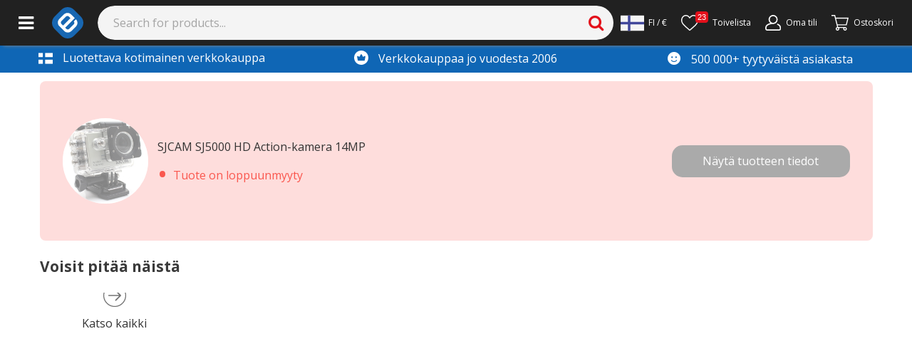

--- FILE ---
content_type: text/html; charset=utf-8
request_url: https://www.e-ville.com/fi/3126-suomi-varasto/14606-sj5000-hd.html
body_size: 43853
content:
<!doctype html><html lang="fi"><head><base href="https://www.e-ville.com"/><meta charset="utf-8"/><link rel="shortcut icon" href="/static/favicon.ico"/><meta name="viewport" content="width=device-width,initial-scale=1"/><meta property="fb:app_id" content="158661687668682"/><meta property="fb:admins" content="838624748"/><meta property="og:site_name" content="e-ville.com"/><meta property="og:type" content="product"/><meta property="og:url" content="https://www.e-ville.com/fi/3126-suomi-varasto/14606-sj5000-hd.html"/><link rel="canonical" href="https://www.e-ville.com/fi/1039-action-kamerat/14606-sjcam-sj5000-full-hd-action-kamera.html"/><meta name="keywords" content="sj5000, HD, diel, sj, sjcam, action, actionkamera, kamera, gopro, pro, kuva, kuvaus, action-kamera"/><meta name="description" content="Huippulaadukas SJ5000 action-kamera haastaa GoPro:n tarjoamalla samat ominaisuudet hintaluokkaa halvemmalla! Mukana lisäksi kattava tarvikepaketti."/><meta property="og:title" content="SJCAM SJ5000 HD Action-kamera 14MP"/><meta property="og:description" content="Huippulaadukas SJ5000 action-kamera haastaa GoPro:n tarjoamalla samat ominaisuudet hintaluokkaa halvemmalla! Mukana lisäksi kattava tarvikepaketti."/><meta property="og:image" content="https://www.e-ville.com/img/p/14606-64475-thickbox.jpg" /><meta property="og:image" content="https://www.e-ville.com/img/p/14606-64476-thickbox.jpg" /><meta property="og:image" content="https://www.e-ville.com/img/p/14606-64477-thickbox.jpg" /><meta property="og:image" content="https://www.e-ville.com/img/p/14606-64478-thickbox.jpg" /><meta property="og:image" content="https://www.e-ville.com/img/p/14606-64479-thickbox.jpg" /><meta property="og:image" content="https://www.e-ville.com/img/p/14606-64480-thickbox.jpg" /><meta property="og:image" content="https://www.e-ville.com/img/p/14606-64481-thickbox.jpg" /><meta property="og:image" content="https://www.e-ville.com/img/p/14606-64482-thickbox.jpg" /><meta property="og:image" content="https://www.e-ville.com/img/p/14606-64483-thickbox.jpg" /><meta name="facebook-domain-verification" content="4dvv1opjxy7ix8k9emjtuybnxn1inw"/><link rel="stylesheet" href="/static/css/9.7cab4fba.chunk.css"><link rel="alternate" href="https://www.e-ville.com/fi/3126-suomi-varasto/14606-sj5000-hd.html" hreflang="fi" type="text/html"/><link rel="alternate" href="https://www.e-ville.com/da/3126-suomi-varasto/14606-sj5000-hd.html" hreflang="da" type="text/html"/><link rel="alternate" href="https://www.e-ville.com/sv/3126-suomi-varasto/14606-sj5000-hd.html" hreflang="sv" type="text/html"/><meta name="theme-color" content="#000000"/><link rel="preconnect" href="https://cdn.jsdelivr.net" crossorigin="anonymous"/><link rel="dns-prefetch" href="//fonts.googleapis.com" crossorigin="anonymous"/><link rel="dns-prefetch" href="//www.google-analytics.com" crossorigin="anonymous"/><link rel="dns-prefetch" href="//www.googletagmanager.com" crossorigin="anonymous"/><link rel="dns-prefetch" href="//ssl.gstatic.com" crossorigin="anonymous"/><link rel="dns-prefetch" href="//static.klaviyo.com" crossorigin="anonymous"/><link rel="dns-prefetch" href="https://connect.facebook.net" crossorigin="anonymous"/><link rel="dns-prefetch" href="//www.googleoptimize.com" crossorigin="anonymous"/><link rel="dns-prefetch" href="//apis.google.com" crossorigin="anonymous"/><link rel="dns-prefetch" href="//www.googleadservices.com" crossorigin="anonymous"/><script async src="https://www.googleoptimize.com/optimize.js?id=OPT-N6K3H3V"></script><link href="/static/css/bootstrap.css" rel="stylesheet" crossorigin="anonymous" media="print" onload='this.media="all"'/><script async src="https://cdn.jsdelivr.net/npm/bootstrap@5.1.3/dist/js/bootstrap.bundle.min.js" integrity="sha384-ka7Sk0Gln4gmtz2MlQnikT1wXgYsOg+OMhuP+IlRH9sENBO0LRn5q+8nbTov4+1p" crossorigin="anonymous"></script><link rel="stylesheet" href="https://fonts.googleapis.com/css2?family=Open+Sans:ital,wght@0,300;0,400;0,600;0,700;0,800;1,300;1,400;1,600;1,700;1,800&display=swap" media="print" onload='this.media="all"'/><link rel="stylesheet" href="/static/css/font-awesome.css?t=20230308-2" media="print" onload='this.media="all"'/><link rel="preload" href="/static/font/fontawesome-webfont.woff2?v=4.4.0" as="font" type="font/woff2" crossorigin/><link rel="stylesheet" href="/static/css/solid.css?t=20220531" media="print" onload='this.media="all"'/><link rel="stylesheet" href="/static/css/flaticon.css?t=20201007" media="print" onload='this.media="all"'/><link rel="stylesheet" href="/static/css/flaticon2.css?t=20210114" media="print" onload='this.media="all"'/><link rel="stylesheet" href="/static/css/flaticon3.css?t=20220407" media="print" onload='this.media="all"'/><script>function gtag(){dataLayer.push(arguments)}window.dataLayer=window.dataLayer||[],gtag("js",new Date),gtag("consent","default",{ad_storage:"denied",ad_user_data:"denied",ad_personalization:"denied",analytics_storage:"denied"}),gtag("config","AW-967009131",{send_page_view:!1})</script><script>!function(e,t,a,n,g){e[n]=e[n]||[],e[n].push({"gtm.start":(new Date).getTime(),event:"gtm.js"});var m=t.getElementsByTagName(a)[0],r=t.createElement(a);r.async=!0,r.src="https://www.googletagmanager.com/gtm.js?id=GTM-NVHBT4W",m.parentNode.insertBefore(r,m)}(window,document,"script","dataLayer")</script><title>SJCAM SJ5000 HD Action-kamera 14MP</title><link rel="preload" href="/static/css/main-06837ae4.97ff1063.chunk.css" as="style"><link rel="preload" href="/static/js/main-d0ae3f07.a33d939c.chunk.js" as="script"><link rel="preload" href="/static/js/main-06837ae4.b127efcd.chunk.js" as="script"><script>window.__INITIAL_STATE__={"headerBar":{"logo":"\u002Fimg\u002Fe-ville_blue_logo.png","big_logo":"\u002Fimg\u002Fe-ville_blue_logo_big.png","banners":[],"facebookSubscribers":"49k","newsletterSubscribers":"161k","top_notification":undefined,"top_notification_cnf":undefined,"top_notification_visible":false},"translations":{"":"","30 days satisfaction guarantee":"30 päivän palautusoikeus","30_day_return_policy":"Kanta-asiakasohjelma","a-price":"à-hinta","about_account":"Tietoja tilistä","account_registration":"Luo tili","acknowledged":"rekisteröity","actions":"Toiminnot","activation_link_has_been_sent":"Lähetimme sinulle sähköpostin, jossa on linkki uuden salasanan luomiseksi.","address saved":"address saved","addresses":"Osoitteet","add_comment":"Oletko tilannut tämän tuotteen? - Kirjoita tuotearvostelu","add_to_cart":"Lisää ostoskoriin »","add_to_my_shop":"Lisää kauppaani","add_to_wishlist":"Lisää toivelistalle","all":"Kaikki","all products":"Kaikki tuotteet","all_categories":"Tervetuloa","alt_delivery_from_finland_or_china":"Toimitus Kiinasta tai Suomesta","alt_from_china":"Toimitetaan kiinasta","alt_good_to_know":"Hyvä tietää","alt_pp_availability":"Saatavuus","alt_safe_to_order":"Tilaaminen on turvallista","alt_tested_by_our_staff":"Suomalaisten testaamia","amount":"Määrä","and":"ja","ask_qa_question_desc":"Kysy tuotteesta. Saat vastauksen sähköpostiisi.","ask_question_by_signing_in_or_create_an_account":"Kysy tuotteesta kirjautumalla sisään tai luomalla ilmainen asiakastili.","atcb_this_product_is_out_of_stock":"Tuote on loppunut. Katso vaihtoehtoisia tuotteita alta.","authentication_failed":"\u003Cspan style=\"float:left;\"\u003ETällä sähköpostilla ei ole vielä tiliä.\u003C\u002Fspan\u003E","awaiting_return":"odottaa palautusta","b2b_contact_email":"Sähköpostiosoite","b2b_contact_form_name":"Nimi","bankwire":"Pankkisiirto","barcodes":"Viivakoodit","bathroom_break!_i'll_be_back_in_15_minutes,_please_wait.":"Sivustoa päivitetään. Yritä hetken päästä uudelleen.","being_processed":"käsittelyssä","bf_bikes_sports":"bf bikes sports","bf_cars":"bf cars","bf_electronics":"bf electronics","bf_light_lamps":"bf light lamps","bf_new_tech":"bf new tech","bf_outdoor":"bf outdoor","bf_phones":"bf phones","bf_tools":"bf tools","bf_well_being":"bf well being","bit":"Vaurioitunut kuljetuksessa","brnumber":"Y-Tunnus","buy_this_now":"Osta nyt","cacompanyaccounttooltip":"Voit vaihtaa asiakastilisi tyyppiä. Asiakastili kuluttajille on kuluttajakäyttöön tarkoitettu kaupan näkymä ja tuotteiden hinnat sisältävät arvolisäveron (25,5%). Mikäli olet yritysasiakas, voit vaihtaa kaupan näkymän tukkumyyntiportaaliin. Näin voit hyödyntää verottomat hinnat ja määräalennukset. Huomioithan, että yritystunnukset vaativat Y-tunnuksen, jotta arvolisävero (25,5%) voidaan vähentää lopullisesta kuitista.","camping_and_outdoor":"Erä & retkeily","cannot_acquire_db_lock":"Sivustoa päivitetään. Yritä hetken päästä uudelleen.","cannot_send_email":"Sähköpostin lähettäminen epäonnistui. Ota yhteyttä asiakaspalveluun osoitteessa asiakaspalvelu@e-ville.com","cart_button_for_mobile":"KASSA","cart_is_empty":"OSTOSKORI","car_products":"Autotuotteet","categories":"Tuotekategoriat","cb_byorder":"tilaamalla tämän tuotteen","cb_earn":"Saat","cb_earneveryorder":"Saat jokaisen tilauksen hinnasta 1% rahaa asiakastilillesi","cb_earnupto":"Ansaitse tästä tuotteesta jopa","cb_earnuptonewprod":"Lisäetuna saat jopa","cb_earnuptonewprod_1":"Lisäetuna saat jopa","cb_earnuptonewprod_2":"asiakasrahaa","cb_earnupto_1":"Ansaitse jopa","cb_earnupto_2":"asiakasrahaa","cb_morebyreview":"lisää, kun arvostelet tuotteen sen saavuttua perille","cb_pics":"Kuvat","cb_starreview":"Tähtiarvostelu","cb_vid":"Video","cc_accept_all":"Hyväksy kaikki","cc_accept_selected":"Hyväksy valitut","cc_analytics":"Analytiikka","cc_cookie_consent_text":"Evästeiden avulla tarjoamme sinulle yhä paremman käyttökokemuksen ja henkilökohtaisemmat tuotesuositukset. Kun hyväksyt evästeet, voimme kehittää kaupan käyttöliittymästä entistä paremman tarjoamalla sinulle yhä kiinnostavampaa sisältöä. \u003Ca href=\"https:\u002F\u002Fwww.e-ville.com\u002Ffi\u002Fcontent\u002F123-tietosuojaseloste\" style=\"text-decoration: underline;\"\u003ELue lisää evästeistä täältä.\u003C\u002Fa\u003E","cc_cookie_consent_text2":"Kun hyväksyt evästeet, voimme kehittää kaupan käyttöliittymästä entistä paremman tarjoamalla sinulle yhä kiinnostavampaa sisältöä. \u003Ca href=\"https:\u002F\u002Fwww.e-ville.com\u002Ffi\u002Fcontent\u002F123-tietosuojaseloste\" style=\"text-decoration: underline;\"\u003ELue lisää evästeistä täältä.\u003C\u002Fa\u003E","cc_cookie_settings":"Evästeiden käytöstä","cc_edit_cookie_settings":"Muokkaa evästeasetuksia","cc_hatches":"Joulukalenterin luukut","cc_hatches_mobile":"Tämän päivän luukku","cc_login_to_open":"Avaa luukku luomalla asiakastili","cc_marketing":"Markkinointi","cc_necessary":"Välttämättömät","cc_performance":"Suorituskyky","cc_reject_all":"Hylkää kaikki","cf2_cancel":"Peruuta","cf2_contact_b2b":"Yritysmyynti","cf2_form_error":"Virhe! Tarkista sähköpostiosoite ja puhelinnumero.","cf2_form_subject_b2b":"Autamme yrityksiä tavarantoimittajien löytämisessä sekä tukkumyyntiin liittyvissä asioissa.\n\u003Cbr\u003EKirjoita tähän viesti niin yritysmyynnistä vastaava henkilö ottaa sinuun yhteyttä.\u003Cbr\u003E\u003Cbr\u003E\nMuista mainita nämä asiat: Mistä tuotteesta olet kiinnostunut? Arvio tilausmäärästä, sekä mahdolliset logo tai pakkausvaatimukset","cf2_form_subject_customs":"Kaikki keskusvarastoltamme Kiinasta tilatut tuotteet kulkevat Suomeen Tullin kautta.\u003Cbr\u003ETuotesivulla on tuotteen hinnan yhteydessä kerrottu, onko tuote \u003Ci\u003Everovapaa\u003C\u002Fi\u003E, tuleeko tuotteeseen\u003Ci\u003E+ALV\u003C\u002Fi\u003E vai lähetetäänkö tuote Suomen varastoltamme, jolloin siihen \u003Ci\u003ESis. ALV 25,5%\u003C\u002Fi\u003E.\u003Cbr\u003E\u003Cbr\u003E\nKatso video, ettet maksa turhaan ALV:ia verovapaista tuotteista etkä maksa liikaa ALV:ia verollisista lähetyksistä:\u003Cbr\u003E\u003Cbr\u003E\n\u003Cdiv\u003E\u003Ciframe src=\"https:\u002F\u002Fwww.youtube.com\u002Fembed\u002F1oTeXc9_Mzg\" style=\"width:100%; height:400px;\" frameborder=\"0\" allowfullscreen=\"allowfullscreen\"\u003E\u003C\u002Fiframe\u003E\u003C\u002Fdiv\u003E\u003Cbr\u003E\u003Cbr\u003E\nKatso tästä \u003Ca href=\"http:\u002F\u002Fblog.e-ville.com\u002Ftullaa-ostoksesi-helposti-netissa\u002F\"\u003Ekuvalliset ohjeet, miten teet tullauksen helposti netissä\u003C\u002Fa\u003E\u003Cbr\u003E\u003Cbr\u003E\n\u003Cstrong\u003ETilaukseni piti olla verovapaa!\u003C\u002Fstrong\u003E\u003Cbr\u003E\u003Cbr\u003E\nKatso video ja selvitä lähetyksen kuitista, ylittääkö lähetyksesi alv-rajan. Tee tullille vapaamuotoinen oikaisuselvitys sähköpostilla: kirjaamo(at)tulli.fi ja liitä viestiin lähetyskuitti.\u003Cbr\u003E","cf2_form_subject_other_questions":"Voit jättää muihin asioihin liittyvän kysymyksesi tähän kenttään. Paina \u003Cu\u003EPeruuta\u003C\u002Fu\u003E ja valitse oikea asia valikosta, jos \u003Cu\u003Easiasi koskee\u003C\u002Fu\u003E\u003Cbr\u003E\n\u003Cul\u003E\n\u003Cli\u003ETilausten seurantaa\u003C\u002Fli\u003E\n\u003Cli\u003EViallisia tuotteita tai palautuksia\u003C\u002Fli\u003E\n\u003Cli\u003EYritysmyyntiä\u003C\u002Fli\u003E\n\u003Cli\u003ETuoteidoita\u003C\u002Fli\u003E\n\u003Cli\u003ETullausta\u003C\u002Fli\u003E\u003C\u002Ful\u003E\nKatso ensin tämä video, jos  \u003Ca href=\"https:\u002F\u002Fyoutu.be\u002FspZuhfgSuD8\"\u003Ehaluat tehdä muutoksia tilaukseesi.\u003C\u002Fa\u003E\u003Cbr\u003E\nKatso ensin tämä video, jos  \u003Ca href=\"https:\u002F\u002Fyoutu.be\u002FYVT5Os8oGGo\"\u003Esinulla on kysyttävää e-ville.com Asiakastilistä.\u003C\u002Fa\u003E\u003Cbr\u003E\u003Cbr\u003E\nJätä viestisi tähän ja vastaamme sinulle parhaamme mukaan n. 1-3 arkipäivän sisällä. Kirjoita viestisi selkeästi ja anna viestissäsi mahdollisia lisätietoja, niin asia käsittellään nopeimmin.\u003Cbr\u003E","cf2_form_subject_product_ideas":"\u003Ch3\u003EMikä tuote kaupastamme puuttuu?\u003C\u002Fh3\u003E\u003Cbr\u003E Mihin tuotetta käytetään? Miksi juuri tämä ideasi pitäisi saada kauppaan?\u003Cbr\u003E\nSuomalaiset tuotepäällikkömme arvioivat tuoteideoita kuukausittain. \u003Cbr\u003E\u003Cbr\u003E\nNyt ideamyssy päähän, sillä palkitsemme hyvästä ideasta jopa 1-20€ asiakasrahaa!\u003Cbr\u003E\u003Cbr\u003E\n\u003Ci\u003EHelpottaaksesi idean ymmärryksessä, lisää viestiin esimerkkituote  ja liittää linkki vastaavaan tuotteeseen.\u003C\u002Fi\u003E\u003Cbr\u003E","cf2_form_subject_product_questions":"\u003Cbr\u003E\u003Cu\u003EEnnen kuin otat yhteyttä koskien tilaamaasi tuotetta:\u003C\u002Fu\u003E\u003Cbr\u003E1) Katso toimitettiinko paketissa \u003Cb\u003Ekäyttöohjeet\u003C\u002Fb\u003E ja olethan lukenut käyttöohjeet huolella.\n\u003Cbr\u003E\n2) Löytyykö vastaus \u003Cb\u003Etuotteen myyntisivulta\u003C\u002Fb\u003E? Tuotesivuilta löytyy olennaista tietoa tuotteesta mm. \u003Ci\u003Evinkkejä, videoita, ladattavia sovelluksia ja oppaita.\u003C\u002Fi\u003E\u003Cbr\u003E\n3) Katso tuotesivulta myös \u003Cb\u003Emuiden asiakkaiden \u003C\u002Fb\u003E kommentteja, kuvia ja videoita tuotteesta.\u003Cbr\u003E\u003Cbr\u003E\n\u003Cb\u003EHUOM!\u003C\u002Fb\u003E Jos tuotteesi on viallinen tai haluat tehdä palautuksen, \u003Cu\u003Eälä \u003C\u002Fu\u003Etäytä tätä lomaketta, vaan paina Peruuta ja siirry osioon \"Tuote on viallinen\", niin asiasi välittyy suoraan huolto-\u002Fpalautustiimillemme.\u003Cbr\u003E\u003Cbr\u003E\n\u003Ci\u003EKaupassamme on tuhansia erilaisia tuotteita, joten asiakaspalvelijamme eivät ole asiantuntijoita jokaisen tuotteen kohdalla. Jos sinulla on kuitenkin kysyttävää tuotteesta, tuotteen käytöstä tai ominaisuuksista, kirjoita viestisi alle ja vastaamme yleensä 24 tunnin sisällä.\u003C\u002Fi\u003E\u003Cbr\u003E\u003Cbr\u003E","cf2_form_subject_rma":"Tee takuu-\u002Fpalautus-\u002Fvika-ilmoitus muutamassa minuutissa Palautustyökalulla alla olevan videon mukaisesti, jotta asiasi käsitellään nopeimmin:\u003Cbr\u003E\u003Cbr\u003E\n\u003Cdiv style=\"height: 400px; width: 600px;\"\u003E\u003Ciframe src=\"https:\u002F\u002Fwww.youtube.com\u002Fembed\u002F86JYYVFRnvw\" width=\"600\" height=\"400\" frameborder=\"0\" allowfullscreen=\"allowfullscreen\"\u003E\u003C\u002Fiframe\u003E\u003C\u002Fdiv\u003E\u003Cbr\u003E\n\u003Ca href=\"https:\u002F\u002Fwww.e-ville.com\u002Ffi\u002Fpalautukset.php\"\u003ETee vika- tai palautusilmoitus Palautustyökalun avulla\u003C\u002Fa\u003E\u003Cbr\u003E\u003Ci\u003E(Kirjaudu sisään tai palauta salasana tilauksessa käyttämääsi sähköpostisoitteeseen)\u003C\u002Fi\u003E\u003Cbr\u003E\u003Cbr\u003E\nKun olet tehnyt ilmoituksen, Mäntsälän huoltotiimistä ollaan yhteydessä toiminta-ohjeiden tai lisäkysymysten tiimoilta yleensä 24 tunnin sisällä.\u003Cbr\u003E\u003Cbr\u003E\n\u003Cb\u003EHUOM!\u003C\u002Fb\u003E Tee ilmoitus Palautustyökalulla ennen kuin otat yhteyttä.\n\u003Ca href=\"https:\u002F\u002Fwww.e-ville.com\u002Ffi\u002Fcontent\u002F99-ohjeet-e-villen-tuotteen-takuusta-ja-palautuksista\"\u003ELue myös e-villen takuu- ja palautusohjeet\u003C\u002Fa\u003E\u003Cbr\u003E\u003Cbr\u003E","cf2_form_subject_where_is_my_package":"\u003Ca href=\u002Ffi\u002Fhistory.php\u003ETilaushistoria-välilehdeltä\u003C\u002Fa\u003E löydät kaikki tilauksesi, käsittelyn vaiheet ja tilaukseen liittyvät seurantakoodit (kirjaudu linkin kautta sisään tai palauta salasana tilauksessa käytettyyn sähköpostiosoitteeseen).\u003Cbr\u003E\u003Cbr\u003E \nSeurankoodin avulla saat selville minuuteissa lähetyksen viimeisimmän vaiheen. Katso alla oleva lyhyt video tai \u003Ca href=\u002Ffi\u002Fcontent\u002F82-lahetyksen-seuranta\u003Enämä kirjalliset ohjeet\u003C\u002Fa\u003E, miten Tilaushistoriasta löytyvää seurantakoodia luetaan.\u003Cbr\u003E\u003Cbr\u003E\u003Cu\u003ESaat apua lähetyksen seurantaan myös alla olevasta videosta:\u003C\u002Fu\u003E\u003Cbr\u003E\n\u003Cbr\u003E\u003Cdiv style=\"width:100% !important; height:400px !important;\"\u003E\u003Ciframe src=\"https:\u002F\u002Fwww.youtube.com\u002Fembed\u002F10gCCO-tGh8\" frameborder=\"0\" allowfullscreen=\"allowfullscreen\"\u003E\u003C\u002Fiframe\u003E\u003C\u002Fdiv\u003E","cf2_gimme_your_email":"Sähköpostiosoitteesi","cf2_important_notices":"Huom. useisiin tilausta tai toimitusta koskeviin kysymyksiin löytyy ratkaisu \u003Cbr\u003E\u003Ca style=\"color:red;\" target=\"_BLANK\"A HREF=\"https:\u002F\u002Fwww.e-ville.com\u002Ffi\u002Fmy-account.php\"\u003EOma tili\u003C\u002FA\u003E -osiosta tai \u003Ca style=\"color:red;\" target=\"_BLANK\"A HREF=\"https:\u002F\u002Fwww.e-ville.com\u002Ffi\u002Fcontent\u002F59-faq\"\u003Eusein kysytyt kysymykset\u003C\u002FA\u003E -sivulta.","cf2_info_b2b":"Kiinnostaisiko yhteistyö e-villen kanssa?","cf2_info_customs":"Minulla on ongelmia tullauksessa","cf2_info_my_product_is_broken":"Tuotteeni on viallinen tai haluan tehdä palautuksen","cf2_info_other_questions":"Muut kysymykset ja yhteydenotot","cf2_info_product_ideas":"Minulla on tuoteidea","cf2_info_product_questions":"Minulla on kysyttävää tilaamastani tuotteesta tai muusta tuotteesta","cf2_info_where_is_my_package":"Missä tilaukseni on?","cf2_liveagent_button":"Aloita Chat!","cf2_log_in_to_see_your_orders":"\u003Ca href=\"javascript:void(0);\" onclick=\"$('#authentication_login').trigger('click'); return false;\"\u003EKirjaudu sisään nähdäksesi tilauksesi\u003C\u002Fa\u003E","cf2_main_header":"\u003Cbr\u003E\u003Ccenter\u003E\u003Ch2\u003EValitse yhteydenottolomake\u003C\u002Fh2\u003E\u003C\u002Fcenter\u003E","cf2_message":"Viestisi","cf2_order_id":"Tilausnumero","cf2_other_questions":"Muut kysymykset ja yhteydenotot","cf2_phone_number":"Puhelinnumerosi","cf2_problems_with_customs":"Ongelmia tullauksessa","cf2_product_ideas":"Tuoteideat","cf2_product_is_broken":"Vika, takuu tai palautus","cf2_secondary_header":"Mitä asiasi koskee?\u003Cbr\u003E","cf2_select_order":"Valitse tilaus","cf2_send":"Lähetä","cf2_send_picture":"Liitä kuva","cf2_still_need_help":"Yritin ratkaista asian ohjeiden avulla. \u003Cb\u003EHaluan olla yhteydessä asiakaspalveluun.\u003C\u002Fb\u003E (vastaamme 1 arkipäivässä)","cf2_still_need_help_with_order":"Yritin ratkaista asian ohjeiden avulla. \u003Cb\u003ETarvitsen vielä apua.\u003C\u002Fb\u003E","cf2_still_need_help_with_order2":"\u003Cb\u003ELuin ohjeet\u002Fkatsoin videon\u003C\u002Fb\u003E (Vastaamme vuorokauden kuluessa).","cf2_text_below_buttons":"\u003Cbr\u003ETakuu- ja toimitusaikakyselyissä saat nopeiten avun käyttämällä yo. lomakkeita. \u003Cbr\u003EEmail-osoitteemme ovat muotoa etunimi.sukunimi(ät)e-ville.com \u003Cbr\u003Easiakaspalvelu(ät)e-ville.com","cf2_thank_you_page":"\u003Cstrong class=\"head1\"\u003EKiitos yhteydenotostasi!\u003C\u002Fstrong\u003E\u003Cp\u003EAsiakaspalvelu on sinuun yhteydessä mahdollisimman pian.\u003Cp\u003E\u003Cbr\u003E\u003Cbr\u003E\u003Cbr\u003E","cf2_where_is_my_order":"Missä tilaukseni on?","cf_add_files":"Selaa liitetiedostoja","cf_are_you_registered_customer_fill_form_faster":"Ei vielä tiliä? Ei hätää, täytä kentät ja säästät aikaa ensi kerralla","cf_b2b":"Yhteydenotto \u002F Yritysmyynti","cf_basic_details_about_orders":"Nähdäksesi perustiedot tilauksestasi, syötä sähköpostiosoitteesi alle.","cf_cancel":"Peruuta","cf_contact_us":"Syötä lomakkeeseen mahdollisimman tarkka kuvaus asiasta. Voit liittää yhteydenottoosi myös kuvan tai linkin tuotteesta.","cf_continue_shopping":"Jatka ostoksia ja palaa kauppaan","cf_customs":"Tulliaiheiset kysymykset","cf_delete":"Tyhjennä lomake","cf_drag_and_drop_your_files":"Tai pudota liitetiedostot tähän","cf_email_is_empty":"Viestikenttä on tyhjä","cf_errors":"Virhe!","cf_estimated_arrival_date":"Lähetyksen arvioitu saapumispäivämäärä","cf_input_email":"Syötä sähköpostiosoitteesi","cf_message_is_empty":"Viestikenttä on tyhjä","cf_more_details_about_orders":"Kirjaudu tästä asiakastilillesi ja tarkista tilauksesi tiedot. Jos sinulla ei ole vielä tiliä klikkaa \"unohditko salasanan\" -linkkiä, niin saat salasanan sähköpostiisi.","cf_my_item_is_broken":"Tilaamani tuote on viallinen","cf_my_item_is_broken_info_text":"\u003Ch3\u003ETilaamani tuote on viallinen\u003C\u002Fh3\u003EOlethan tarkistanut perusasiat?\u003Cbr\u003E\u003Cbr\u003ETarkista ainakin, että: \u003Cbr\u003E- Akku on ladattu ja yritetty asentaa uudestaan \u003Cbr\u003E- Laite ei ole kastunut, tippunut tai tuotetta ole muuten käytetty väärin. \u003Cbr\u003E\u003Cbr\u003EOnhan tuotteella myöskin takuuta vielä jäljellä?","cf_my_item_is_broken_info_text_for_items_less_10":"\u003Cbr\u003ESiirry täyttämään \u003Ca href=\"http:\u002F\u002Fwww.e-ville.com\u002Ffi\u002Fpalautukset.php\"\u003Etakuu- \u002F palautuslomake\u003C\u002Fa\u003E ja toimi siinä olevien ohjeiden mukaan. Asiakaspalvelijamme on tarvittaessa yhteydessä sinuun.\u003Cbr\u003E\u003Cbr\u003ELue lisätietoja ja ohjeita takuuvaihdosta \u003Ca href=\"http:\u002F\u002Fwww.e-ville.com\u002Ffi\u002Fcontent\u002F10-palautusohjeet\"\u003Etästä.\u003C\u002Fa\u003E \u003Ca href=\"http:\u002F\u002Fwww.e-ville.com\u002Ffi\u002Fpalautukset.php\"\u003E\u003Cbr\u003E\u003Cbr\u003E\u003Cbr\u003ESiirry palautuslomakkeeseen\u003C\u002Fa\u003E\u003Cbr\u003E","cf_my_item_is_broken_info_text_mention_following_things":"Yhteydenotossasi mainitse seuraavat asiat: \u003Cbr\u003E\u003Cbr\u003Ea) mikä tuote on kyseessä ja mahdollisesti tuotteen tuotenumero tai linkki verkkokaupasta\u003Cbr\u003E b) miten tuote on rikki\u003Cbr\u003E c) miten tuotetta on koitettu saada käyttökuntoon (normaalit korjaustoimenpiteet eivät vaikuta takuuseen)\u003Cbr\u003E d) milloin tuote on ostettu\u003Cbr\u003E e) mitä toivoisit ensisijaisesti takuussa tehtävän, esim. tuotteen korjaaminen, varaosan lähettäminen (mikä osa?) tai vaihto uuteen.\u003Cbr\u003E\u003Cbr\u003E","cf_my_item_is_broken_i_need_assistance":"Minulla on jokin muu takuu- tai palautusaiheinen kysymys. Haluan ottaa yhteyttä e-villen asiakaspalvelijaan","cf_my_item_is_broken_yes_item_has_warranty":"Kyllä, tuotteen takuu on vielä voimassa ja tuote on valmistusvirheen johdosta epäkunnossa.","cf_not_shipped_products":"Perustietoja tilauksesta","cf_no_tracking":"Ei seurantaa","cf_ok":"Jatka","cf_order_date":"Tilauspäivämäärä","cf_order_number":"Tilausnumero","cf_others":"Muut kysymykset ja yhteydenotot","cf_other_questions":"Muut kysymykset ja yhteydenotot","cf_other_questions_generic_info_text":"\u003Ch3\u003EJätä yhteydenottopyyntö e-villen asiakaspalvelulle\u003C\u002Fh3\u003ETutustu myös verkkokauppamme \u003Ca href=\" http:\u002F\u002Fwww.e-ville.com\u002Ffi\u002Fmy-account.php\"\u003E\"oma tili\" -osioon.\u003C\u002Fa\u003E Sieltä voit mm. muokata tilaustasi, tulostaa kauppalaskun tai peruuttaa tilauksesi. Kirjaudu omalle tilille \u003Ca href=\" http:\u002F\u002Fwww.e-ville.com\u002Ffi\u002Fmy-account.php\"\u003Etästä.\u003C\u002Fa\u003E\u003Ch3\u003EEnnen yhteydenottoa voit vilkaista myös:\u003C\u002Fh3\u003E- \u003Ca href=\"http:\u002F\u002Fwww.e-ville.com\u002Ffi\u002Fcontent\u002F59-faq\"\u003EUsein kysytyt kysymykset (UKK \u002F FAQ)\u003C\u002Fa\u003E\u003Cbr\u003E- \u003Ca href=\"http:\u002F\u002Fblog.e-ville.com\u002F\"\u003EBlogimme\u003C\u002Fa\u003E\u003Cbr\u003E-  Tuotteesta kirjoitetut tuotearvostelut tuotesivulta.\u003Cbr\u003E\u003Cbr\u003EMikäli vastaus ei löydy näistä, ota yhteyttä ao. lomakkeen avulla! \u003Cbr\u003EHenkilökuntamme sähköpostiosoitteet ovat muotoa etunimi.sukunimi@e-ville.com.","cf_package_id":"Lähetyksen numero","cf_please_select":"Mitä asia koskee? Valitse alla olevista vaihtoehdoista:","cf_processing":"Hetkinen...","cf_products":"Tuotteet","cf_product_ideas":"Tuoteidea","cf_product_name":"Nimi","cf_product_questions":"Lisätietoa tuotteesta","cf_rekry":"cf rekry","cf_rma":"RMA - Viallinen tuote","cf_shipped_date":"Lähetetty","cf_shipped_packages":"Matkalla olevien tuotteiden \u002F lähetysten tiedot","cf_small_welcome_text":"Lue ohjeet ja täytä tiedot huolellisesti, niin asiakaspalvelijoillamme on iloisempi pesti! :)","cf_start":"Aloita","cf_submit_form":"Lähetä yhteydenotto","cf_there_are_no_not_shipped_packages":"Tälle sähköpostiosoitteelle \u002F asiakastilille ei löytynyt lähetyksiä.","cf_tracking_codes":"Seurantakoodi \u002F lähetyksen numero","cf_upload_filetypes_we_accept":"Tuetut tiedostotyypit ovat","cf_upload_max_filesize":"Suurin sallittu tiedostokoko on","cf_waiting_quantity":"Odottavien kpl-määrä","cf_waiting_to_be_shipped":"Odottaa postitusta","cf_where_is_my_order":"Missä tilaukseni on?","cf_where_is_my_order \u002F 4232342":"Where is my order?","cf_where_is_my_order \u002F 470016":"Where is my order?","cf_where_is_my_order \u002F 473565":"Where is my order?","cf_where_is_my_order \u002F 482319":"Where is my order?","cf_where_is_my_order \u002F 491288":"Where is my order?","cf_where_is_my_order \u002F 492714":"Where is my order?","cf_where_is_my_order \u002F 664774":"Where is my order?","cf_where_is_my_package":"Missä tilaukseni on?","cf_where_is_my_package_info_about_tracking_and_delivery":"Toimitusaika Kiinan keskusvarastoltamme on 2-3 viikkoa. Pyhäpäivien ja erikoistilanteiden kuten pääsiäisen, kiinalaisen uudenvuoden, postin lakkojen ym. vaikutuksesta toimitusaika voi venyä joskus jopa 5 viikon puituiseksi. \u003Ca href=\u002Ffi\u002F3126-suomi-varasto\u003ESuomi-varastoltamme\u003C\u002Fa\u003E toimitusaika on 1-3 arkipäivää. \u003Cbr\u003E\u003Cbr\u003EVerkkokaupan \u003Ca href=\u002Ffi\u002Fhistory.php\u003Eoma tili -osiosta\u003C\u002Fa\u003E näet tilauksesi tarkemmat tiedot.\u003Cbr\u003E\u003Cbr\u003E","cf_where_is_my_package_info_about_tracking_and_delivery_part_2":"","cf_where_is_my_package_info_for_not_logged":"\u003Ch2\u003EMissä pakettini on?\u003C\u002Fh2\u003E\u003Cbr\u003E\u003Cb style=\"color:red;\"\u003E\u003C\u002Fb\u003E\u003Cbr\u003E\u003Cbr\u003ELähetyksen seuranta onnistuu \u003Ca href=\"https:\u002F\u002Ftrack.aftership.com\u002F\"\u003Etästä linkistä (Aftership). \u003C\u002Fa\u003E\u003Cbr\u003E\u003Cbr\u003ETarkastaaksesi lähetyksen tiedot ja paketin seurantakoodin \u003Ca href=\"http:\u002F\u002Fwww.e-ville.com\u002Ffi\u002Fhistory.php\"\u003Ekirjaudu asiakastilillesi.\u003C\u002Fa\u003E\u003Cbr\u003E\u003Cbr\u003E\u003Ch3\u003ETässä perustietoja toimitusajoista ja seurannasta:\u003C\u002Fh3\u003EToimitusaika Suomi-varastolta on 1-3 arkipäivää.\u003Cbr\u003EHuom: Pienillä tuotteilla ei välttämättä ole seurantakoodia. Useamman tuotteen tilaukset voidaan toimittaa erillisissä lähetyksissä.\u003Cbr\u003E","cf_where_is_my_package_this_did_not_answer_my_question":"Haluan ottaa yhteyttä e-villen asiakaspalvelijaan","cf_where_is_my_package_this_did_not_answer_my_question_info_text":"Kerrothan yhteydenotossasi ainakin\na) milloin tilaus on tehty b) lähetyksen mahdollisen seurantakoodin c) tilausnumeron tai sen sähköpostiosoitteen, millä tilaus on tehty.","cf_your_message_has_been_sent":"Viesti lähetetty!","cf_your_message_to_us":".","cf_you_can_drop_your_files":"Raahaa ja pudota tähän liitetiedostot","checkout":"Kassa - e-ville.com","checkout_cs_call_information":"Kysyttävää tilauksesta?\u003Cbr\u002F\u003EVoit olla meihin yhteydessä sähköpostilla \u003Cb\u003Easiakaspalvelu@e-ville.com\u003C\u002Fb\u003E.","checkout_payment_group_banks_comment":"","checkout_payment_group_banks_name":"Verkkopankit","checkout_payment_group_klarna_comment":"","checkout_payment_group_klarna_name":"Lasku \u002F osamaksu","checkout_payment_group_others_comment":"","checkout_payment_group_others_name":"Muut maksutavat","check_product_details":"Tutustu tuotteeseen","close":"Sulje","closed":"closed","closenotification":"Sulje ilmoitus","closewindow":"Sulje ikkuna","cl_delivery_is_available":"Lähetettävissä","cl_delivery_onway":"Täydennetään","combination_not_available":"Yhdistelmä ei ole saatavilla","companies":"Yrityksille","company_register":"Olen yritysasiakas","comparison_page_delivery_time":"comparison page delivery time","concurrent_modifications!_please_reload_page_and_rescan_packages_starting_from":"Päällekkäisiä \u002F yhtäaikaisia skannauksia. Ole hyvä, ja lataa sivu uudelleen. Starttaa pakkauksesta numerolla","contact_us":"Yhteydenotto","cookie_notif_button":"Hyväksy","cookie_notif_main":"Jatkamalla selaamista hyväksyt evästeiden käytön. \u003Ca href=\"https:\u002F\u002Ffi.wikipedia.org\u002Fwiki\u002FEv%C3%A4ste\" style=\"text-decoration: none; font-weight:bold; color:#fff;\"\u003EEvästeet\u003C\u002Fa\u003E mahdollistavat mm. \u003Ca href=\"https:\u002F\u002Fwww.e-ville.com\u002Ffi\u002F1-home?filter=is_new\" style=\"text-decoration: none; font-weight:bold; color:#fff;\"\u003Euutuus-\u003C\u002Fa\u003E ja \u003Ca href=\"https:\u002F\u002Fwww.e-ville.com\u002Ffi\u002F1-home?filter=on_sales\" style=\"text-decoration: none; font-weight:bold; color:#fff;\"\u003Etarjouspoiminnat\u003C\u002Fa\u003E sinulle sekä automaattiset ilmoitukset selaamistasi tuotteista. Tutustu tietosuojaselosteeseen  \u003Ca href=\"https:\u002F\u002Fwww.e-ville.com\u002Ffi\u002Fcontent\u002F123-tietosuojaseloste\" style=\"text-decoration: none; font-weight:bold; color:#fff;\"\u003Etäältä\u003C\u002Fa\u003E.","countdowndescription":"Vielä ehdit! Tarjoushinta voimassa:","country":"Maa","co_acceptterms":"Jatkamalla hyväksyn tilausehdot","co_addgiftcardcoupon":"Lisää lahjakortti tai alekoodi","co_addnewaddress":"Lisää uusi osoite","co_addressselected":"valittu","co_addresstitledesc":"Täytä tiedot jatkaaksesi toimitustavan valintaan","co_arrives":"Perillä","co_byclicking":"(painamalla vaihtoehtoa)","co_byclickingaddr":"(painamalla osoitetta)","co_callaboutorder":"Soita tilauksesta","co_cardpayment":"Maksukortti","co_cardpaymentdesc":"VISA, Visa Electron, Mastercard, American Express","co_cart":"Ostoskori","co_changeaddress":"Vaihda tähän","co_changeaddressdetails":"Muuta tietoja","co_changeorderdetails":"Muuta tilaustietoja","co_changeorderdetailsshort":"Muuta tietoja","co_choosecontactinfo":"Valitse yhteystiedot","co_choosedeliverymethod":"Valitse toimitustapa","co_choosepaymentmethod":"Valitse maksutapa","co_choosepickuploc":"Valitse noutopiste","co_choosepostcode":"Valitse postiosoite","co_chosendeliverymethod":"Valittu toimitustapa:","co_chosenpaymentmethod":"Valittu maksutapa","co_contactinfo":"Yhteystiedot","co_continueasguest":"Jatka kassalle vierailijana","co_continueasguestshort":"Jatka vierailijana","co_continuetocheckout":"Jatka kassalle","co_continuetocheckoutdesc":"Jatka kassalle kirjautumalla asiakastilillesi tai vierailijana","co_continue_to_checkout":"Jatka kassalle","co_country":"Maa","co_couponaddedsuccessfully":"Alennuskoodi lisätty onnistuneesti!","co_createbusinessacc":"Luo yritystunnukset","co_deliveryaddress":"Osoite","co_deliverymethod":"Toimitustapa","co_deliverystartingfromprice":"Toimitus alkaen","co_deliverytopickuploc":"Toimitus noutopisteeseen","co_doyouhaveanaccount":"Onko sinulla jo tili?","co_doyouwanttodeleteaddress":"Haluatko poistaa nämä yhteystiedot?","co_emailaddress":"Sähköposti","co_emptycart":"Ostoskorisi on tyhjä","co_entercodefirst":"Syötä ensin koodi","co_estimated_arrival":"Toimitus:","co_fastcheckout":"Valitse maksutapa","co_fastestdeliverymethod":"Nopein toimitus:","co_free":"Ilmainen","co_freeshipping":"Ilmainen toimitus","co_freeshippinginfo":"Tilaa yli 70€ ja saat toimituksen ilmaiseksi!","co_free_shipping":"Ilmainen toimitus","co_fullname":"Etu- ja sukunimi","co_giftcardsanddiscounts":"Lahjakortit ja alennukset","co_goback":"Palaa takaisin","co_head_value_proposition":"Kaikilla tuotteilla on 30pv palautusoikeus","co_homedelivery":"Toimitus kotiovelle","co_incltax":"sis. alv 25,5%","co_klarnapayments":"Klarna maksutavat","co_klarnapaymentsdesc":"Maksa myöhemmin tai osamaksulla","co_last_used_delivery":"Viimeksi käyttämäsi toimitustapa","co_last_used_payment_method":"Viimeksi käyttämäsi maksutapa","co_login":"Kirjaudu","co_loginandcontinuetocheckout":"Kirjaudu sisään ja jatka kassalle","co_loginforbetterexp":"Kirjaudu sisään saadaksesi paremman ostokokemuksen","co_mobilepayment":"Mobiilimaksut","co_mobilepaymentdesc":"Mobilepay, Siirto tai Pivo","co_movetonext":"Siirry seuraavaan","co_movetonext6":"Siirry valitsemaan toimitustapa","co_movetonext7":"Siirry valitsemaan maksutapa","co_movetopayorder":"Siirry maksamaan tilaus","co_next":"Seuraava","co_nomatchpostcode":"Tälle haulle ei löytynyt postinumeroa","co_onlinebank":"Verkkopankki","co_onlinebankdesc":"Kaikki suosituimmat kotimaiset verkkopankit","co_only":"Enää","co_orcreatefreeacc":"tai luo ilmainen tili","co_ordersummary":"Tilauksen yhteenveto","co_ordertotal":"YHTEENSÄ","co_or_continue":"tai jatka","co_otherpaymentmethoddesc":"PayPal, pankkisiirto tai NordeaBusiness","co_otherpaymentmethods":"Muut maksutavat","co_pay":"Siirry maksamaan tilaus","co_paymentmethod":"Maksutapa","co_paymentmethoddesc":"Paypal","co_paymentmethods":"Maksutavat","co_payorder":"Siirry maksamaan tilaus","co_paywithothermethods":"If you prefer to pay with Paypal or bank transfer, click here","co_pcs":"kpl","co_phonenumber":"Puhelinnumero","co_phonenumberplaceholder":"Puhelinnumero, esim. 050 123 4567","co_postcodeplaceholder":"Postinumero, esim. 00100 Helsinki","co_price":"Hinta","co_prodreviewtext":"Huippuvalinta! Asiakkaamme antoivat","co_productcount":"Tuotteiden määrä","co_producttotal":"Tuotteiden hinta","co_readterms":"lue ehdot täältä","co_receiver":"Vastaanottaja","co_register":"Luo tili","co_registerandcontinuetocheckout":"Luo tili ja jatka kassalle","co_remove":"poista","co_removedproductfromcart":"Poistit tuotteen ostoskorista","co_returnprevious":"Palaa edelliseen","co_returnproducttocart":"Palauta tuote ostoskoriin","co_returntoshop":"Palaa kauppaan","co_sametimeshippingtitle":"Lähetä tuotteet samanaikaisesti","co_save":"Tallenna","co_scarcitytextplural":"tuotetta jäljellä. Tilaa nyt!","co_scarcitytextsingular":"tuote jäljellä. Tilaa nyt!","co_securepaymenttext":"Maksu suoritetaan turvallisen SSL-yhteyden yli","co_seemap":"katso kartalta","co_shippingandhandlingfee":"Toimituskulu","co_storecredits":"Asiakasraha","co_streetnameplaceholder":"Katuosoite, esim. Villenkatu 1","co_suggested_delivery":"Suositeltu toimitustapa","co_summary":"Yhteenveto","co_termsandconditions":"Tilaus- ja toimitusehdot","co_tooltipstsheader":"Kaikki tuotteet lähetetään samanaikaisesti","co_tooltipstsinfo":"Arvioitu saapuminen perustuu viimeisimpään lähetykseen, jolloin kaikki paketit lähetetään sinulle samanaikaisesti. Näin säästät myös luontoa! Vaihtamalla asetusta voit tilata paketit erillisinä lähetyksinä, jolloin arvioitu saapuminen on tuotekohtainen.","co_total":"Yhteensä","co_use":"Käytä","co_usecustomercredit":"Käytä asiakasrahaa","co_use_coupon":"Aktivoi","co_vp1":"Yli 500 000 tyytyväistä suomalaista asiakasta","co_vp2":"Suomesta toimitettuna suomalaisella takuulla","co_vp3":"Kaikilla tuotteilla on 30pv palautusoikeus","co_vp4":"Varmemmin Villeltä jo vuodesta 2006","co_writeyourfirstname":"Kirjoita etunimesi","co_writeyourlastname":"Kirjoita sukunimesi","cp_all_products":"Kaikki tuotteet","cp_appliances":"cp appliances","cp_apply_filters":"Hyväksy rajaus","cp_best_manufacturers":"Valmistajat","cp_bikes":"Pyöräily ja liikunta","cp_blogs":"Oppaat","cp_bs_listtitle":"Tuotepäällikkö suosittelee","cp_buy":"Osta","cp_buy_new":"Lisää","cp_cancel_filters":"Jatka ilman rajausta","cp_cars":"Autoilu ja työkalut","cp_close_description":"Sulje kuvaus","cp_compare":"Vertaa","cp_computer_accessories":"cp computer accessories","cp_di_listtitle":"Suosituimmat tarjoukset","cp_electronics":"cp electronics","cp_facemasks":"Hengityssuojaimet","cp_filtering_discount_high_to_low":"Alennus","cp_filtering_discount_percent_high_to_low":"Alennus%","cp_filtering_lates_add":"Uutuudet","cp_filtering_name_a_to_z":"Nimi","cp_filtering_name_z_to_a":"Nimi","cp_filtering_popularity":"Myydyimmät","cp_filtering_price_high_to_low":"Hinta","cp_filtering_price_high_to_low_mobile":"Hinta suuresta pienimpään","cp_filtering_price_low_to_high":"Hinta","cp_filtering_price_low_to_high_mobile":"Hinta pienestä suurimpaan","cp_filtering_reviews":"Eniten arvosteluita","cp_filtering_stars":"Paras arvosana","cp_filtering_tax_free":"Verovapaat","cp_filter_by_features":"Rajaa ominaisuuksien mukaan","cp_games":"Pelaaminen","cp_home":"cp home","cp_home_electronics":"Kodinelektroniikka","cp_home_wellbeing":"Koti ja hyvinvointi","cp_just_added":"Juuri lisätyt","cp_lessthan20eur":"Alle 20€","cp_membership_product":"Kanta-asiakastarjous","cp_monthly":"Kuukauden tuotteet","cp_most_popular":"Suosituimmat","cp_on_sales_desc":"Tervetuloa huipputarjousten pariin! Tällä sivulla pääset tutustumaan e-villen tämän hetken ajankohtaisiin tarjouksiin - huippuedullisin hinnoin tottakai. Toimi nopeasti, sillä tarjoustuotteita on rajoitetusti! Pysy ajan tasalla tuoreimmista tarjouksista ja tilaa uutiskirje sivun alaosasta.","cp_outlet":"Poistomyynti","cp_phones":"Puhelimet ja tarvikkeet","cp_pni_listtitle":"Suosituimmat uutuudet","cp_read_more":"Lue koko kuvaus","cp_recommended_products":"Suositukset","cp_scbs_listtitle":"Tuotepäällikön suositukset","cp_show_all_products":"Kaikki","cp_show_all_products_tab":"Katso kaikki kategorian tuotteet","cp_show_only_fast_delivery_products":"Näytä vain nopea toimitus","cp_show_only_fin":"Näytä vain Suomi-varasto","cp_sort":"Järjestä:","cp_subcategories":"Tuoteryhmät","cp_trekking":"Erä ja retkeily","create_account":"Luo asiakastili","create_free_member_account":"Luo ilmainen kanta-asiakastili","create_new":"Tyhjennä","cr_delivery_no_stock":"Täydennetään","currency":"Valuutta","current_package":"Kassajärjestelmään skannatut tuotteet","customers_contributed_comments":"Asiakkaiden arvostelut","customers_contributed_photos":"Asiakkaiden tuotekuvat","customers_contributed_video":"Asiakkaiden tuotevideot","customer_avatar":"Käyttäjän profiilikuva","customer_avatar_use_gravatar":"Käyttäjän Gravatar.com:iin lataama kuva.","customer_profile":"customer profile","customer_request":"asiakkaan pyyntö","customer_reviews":"Asiakkaiden arvostelut","customer_video":"Asiakkaan tuotevideo","date":"Päivämäärä","days":"päivää","delete_from_wishlist":"Poista toivelistalta","details":"Tuotetiedot","discounts":"Ale-tuotteet","discount_for_members_only_timer":"Asiakastarjous voimassa:","discount_high_to_low":"Alennus pieni - suuri","discount_percent_high_to_low":"Alennus-%, suuri - pieni","discount_starts":"ALE voim.","don't_scan_same_pcodes_or_packages_at_a_different_session!_reload_page_and_rescan_starting_from":"Don't scan same pcodes or packages at a different session! Reload page and rescan starting from","e-ville_discounted_all_items":"Kaikki tarjoukset","e-ville_discounted_items":"Tarjoukset","e-ville_new_items":"Uutuudet","electronics":"Elektroniikka","email":"Sähköpostiosoite","email_address":"Sähköpostiosoitteesi","email_example":"minun@sahkopostiosoite.fi","email_templates":"Sähköpostimallit","email_templates_for_my_shop":"Minun kaupan sähköpostimallit","empty_responce":"tyhjä","end_of_list":"Ei enempää tuotteita","eol_product_subscribe_similar_products_newsletter":"on loppuunmyyty, uutiskirjeen tilaamalla saat markkinoiden uusimmat mallit sähköpostiisi. Osallistut samalla myös 100 € lahjakortin arvontaan!","eol_similar_product_head":"Muut ostivat tämän sijaan näitä","eol_subscribesimilarproductsnl":"Tilaa uutiskirje samankaltaisista tuotteista kuin","errors":"Virheet","error_invalidid":"Virheellinen ID","error_msg":"Jotakin meni nyt pieleen.","err_takingtoolong":"Kylläpä kestää...","es_dontwantsharenps":"En halua jakaa mielipidettäni","es_npsdesccs":"Toivottavasti sait vastaukset nopeasti kysymyksiisi ja tapaus ratkaistiin kaikin puolin jouhevasti. Pyrimme jatkuvasti kehittämään palvelukokemustasi, jonka vuoksi mielipiteesi on meille erityisen tärkeä. Arvostele saamasi palvelun laatu klikkaamalla sopivinta arvosanaa asteikolla 0–10.","es_npsheadercs":"Olitko tyytyväinen asiakaspalveluun?","eville_recommends":"Katso kampanjatarjoukset","ev_goback":"Palaa takaisin","ev_ordertracking":"Tilausten seuranta","ev_productreviews":"Tuotearvostelut","ev_readmore":"Lue lisää","ev_referralprogramshort":"Kaverille kanssa","ev_returns":"Takuu ja palautukset","extra":"Ekstra","facebook_reviews":"Facebook-kommentit","failed_to_make_order":"failed to make order","failed_to_mark_some":"failed to mark some","failed_to_send":"Lähettäminen epäonnistui","fatal_error:_can't_find_matching_product_in_package,_product_barcode:":"ERROR: can't find matching product in package, product barcode:","fatal_error:_can't_find_matching_product_in_package:":"Virhe! Tuotetta ei löydy lähetyksestä. Tarkista tuote!","fatal_error:_invalid_package_tracking_code:":"Virhe: Virheellinen seurantakoodi:","file type not supported or file size too large, max 5mb":"file type not supported or file size too large, max 5mb","filter_colon":"Näytä:","fin_warehouse":"Suomi-varastossa","firstname":"Etunimi","footer_contact_us_email":"","footer_contact_us_phone":"","footer_help_and_advice":"Apua ja ohjeita","footer_info":"Info","footer_link_to_mantsala_category":"Selaa myymälän tuotevalikoimaa","footer_new_contact_form":"Ota yhteyttä","footer_order_and_shipping":"Tilaus ja toimitus","footer_payment_methods":"Turvalliset kotimaiset maksutavat","footer_press_about_us":"e-ville.com mediassa","footer_read_blog":"Lue uusin blogikirjoitus!","footer_review_us":"Anna meille palautetta","footer_review_us_button":"Luotettavammin jo vuodesta 2006","footer_review_us_text":"Ei sikaa säkissä. Vertaa kokemuksia ja lue asiakkaiden kattavat arvostelut.","footer_services":"Palvelut","footer_subscribe_email_string_1":"-     Lisäämme e-villeen viikottain uusia ja erikoisia tuotteita, mitä Kiinasta löytyy. Syötä sähköpostiosoitteesi alle, ja saat niistä tiedon ensimmäisenä! Voit lopettaa kirjeen tilaamisen milloin vain.","footer_subscribe_email_string_2":"","forget_password":"Unohditko salasanasi?","fp_blog_read":"Lue","fp_check_deals":"Tutustu","fp_check_new_products":"Katso kaikki tuoteuutuudet","fp_countdown_title":"Tarjoukset voimassa","fp_discount_available":"Tarjoukset voimassa","fp_load_more_new_products":"Katso lisää uutuuksia","fp_most_read_blogs":"Luetuimmat blogit","fp_popular_products":"Suosituimmat tuotteet","free_shipping_excluding_uk":"HUOM! Kaikilla tuotteillamme on 30vrk palautusoikeus","free_shipping_worldwide":"Ilmainen toimitus yli 70€ tilauksiin.","friendly_finnish_service":"30vrk palautusoikeus - Takuuhuoltopiste Suomessa","from_here":"täältä","frontpage_desc_title":"Verkkokauppa e-ville.com - Varmemmin Villeltä!","frontpage_vp_column_1":"Palvelemme netissä ja myymälässämme Mäntsälässä","frontpage_vp_column_2":"Takuuhuolto, myymälä ja noutopisteitä käytössäsi","frontpage_vp_column_3":"Turvalliset maksutavat, 30vrk palautusoikeus","frontpage_vp_column_4":"Yli 400 000 suomalaista asiakasta vuodesta 2006","fullname":"*Kirjoita etu- ja sukunimesi","gaming":"Pelitarvikkeet","general":"Yleistä","go_desktop":"Siirry selainversioon","go_mobile":"Siirry mobiiliversioon","header_btn_fb_like":"Tykkää","header_btn_newsletter_subscribe":"Tilaa","head_value_propositions_1":"\u003Cimg style=\"height:30px; width:20px;margin-top: -2px;\" src=\"https:\u002F\u002Fwww.e-ville.com\u002Fimg\u002F3-FI-FLAG.svg\" alt=\"\" \u002F\u003E Luotettava kotimainen verkkokauppa","head_value_propositions_2":"\u003Cimg style=\"height:30px; width:20px;margin-top: -4px;\" src=\"https:\u002F\u002Fwww.e-ville.com\u002Fimg\u002F2-crown-white.svg\" alt=\"\"\u003E Verkkokauppaa jo vuodesta 2006","head_value_propositions_3":"\u003Cspan class=\"smileIcon\" style=\"width:20px;margin-top: -2px;display: inline-block;\"\u003E\u003C\u002Fspan\u003E 500 000+ tyytyväistä asiakasta","here_are_the_orders_you_have_placed_since_the_creation_of_your_account":"Tilisi tilaushistoria","history":"Historia","hk address":"Keskusvaraston tuotteiden myyjä:","home":"Etusivu","hours":"h","howdy_how_can_i_help":"Kuinka voimme auttaa?","how_many_store_credits_you_get_first_part":"Bonus","how_many_store_credits_you_get_second_part":"-","h_subscribe_newsletter":"Tilaa uutiskirje","if_you_have_just_placed_an_order_it_may_take_time_for_it_to_be_validated_please_refresh_the_page_if_your_order_is_missing":"Mikäli olet tehnyt tilauksen juuri, saattaa tämän rekisteröitymisessä kestää hetki.","includesvat":"sis. alv 25,5%","information":"Tietoja tuotteesta","invalid_email_address":"Virheellinen sähköpostiosoite","invoice":"Lasku","invoice address":"Laskutusosoite","in_cart":"Ostoskorissa","is_new":"Uutuudet","item":"tuote","items":"tuotetta","items_in_cart":"Tuotetta ostoskorissa","item_in_cart":"Tuote ostoskorissa","item_is_added_to_cart":"Tuote lisätty ostoskoriin","i_would_like_make_account":"Luo asiakastili","job_position":"Työtehtävä","kpl":"kpl","kt_continue_to_eville":"tai jatka sivustolle e-ville.com","kt_product_available_from_kiinatukku":"Älä huoli, tuote on yhä saatavilla osoitteesta kiinatukku.fi","kt_product_available_from_kiinatukku_description":" ","kt_product_not_available":"Voi rähmä, tuote ei ole saatavilla Suomesta","kt_show_kiinatukku":"Mene Kiinatukkuun »","language":"Kieli","lastname":"Sukunimi","last_chance_write_review":"Siirry arvostelemaan tuote!","latest_add":"Viimeksi lisätty","let_me_try_again":"Yritä uudelleen","let_me_try_again_with_another_email":"Yritä uudelleen tai vaihda salasana","life_time":"Elinikäinen","likes_on_facebook":"tykkääjää facebookissa","like_us_on_facebook":"Tykkää meistä Facebookissa","lm_checkournewproducts":"Katso juuri lisätyt uutuudet »","lm_continuemyaccount":"Jatka asiakastilille","lm_deliveryandordermanagement":"Toimitus- ja tilausten hallinta","lm_deliveryandordermanagementintro":"Mukava nähdä sinua! Kirjaudu sisään ja hallitse tilauksia omatoimisesti. Voit myös seurata helposti lähetyksiä asiakastilitäsi","lm_lostpassword":"Salasana hukassa?","lm_lostpassword_text":"Älä huoli. Kirjoita sähköpostiosoitteesi ja lähetämme sinulle uuden salasanan silmänräpäyksessä.","lm_nicetoseeyouagain":"Mukava nähdä sinua jälleen","lm_thankyouloggingtext":"Käy tsekkaamassa mitä uutuuksia kaupasta löytyy tänään löytyy!","lm_warrantyandreturns":"Takuu ja palautukset","lm_warrantyandreturnsintro":"Mukava nähdä sinua! Kirjaudu sisään ja hallitse takuu- ja palautusasioita helposti asiakastililtäsi","lm_welcomeback":"Tervetuloa takaisin","loading":"Lataa... pikku hetki","locale":"Asetukset","locations":"Varastopaikka","login":"Kirjaudu sisään","login_create_password":"Luo salasana","login_in":"Kirjaudu sisään","login_intro":"Kirjaudu sisään omilla käyttäjätunnuksillasi. Tervetuloa!","login_password":"Syötä salasanasi","login_short":"Kirjaudu","login_successful_dialog_box_autohide":"Sisäänkirjautuminen onnistui, valintaikkuna sulkeutuu 4s kuluttua.","log_in":"Kirjaudu sisään","log_out":"Kirjaudu ulos","loyalty":"Kanta-asiakkuus","loyalty_check_daily_deal":"Katso päivän asiakastarjous","loyalty_content1":"\u003Cb\u003Ee-villen kanta-asiakkuus kannattaa!\u003Cb\u003E\r\nEtkö ole vielä kanta-asiakas? \u003Ca style=\"color:#16AED8; font-weight:bold;\" href=\"#\" onclick=\"$('#authentication_registration').trigger('click'); return false;\"\u003ELuo ilmainen asiakastili.\u003C\u002Fa\u003E","loyalty_daily_deal_content":"Verkkokauppa e-villellä on yli 5000 suomalaisten tuotepäälliköiden valitsemaa ja testaamaa tuotetta valikoimassa. Tarjoamme joka päivä yhden mielenkiintoisimmista uutuustuotteista alennettuun hintaan kanta-asiakkaille. Katso mikä tuote tänään on alennuksessa ja hyödynnä tarjous!\r\n\u003Cbr\u003E\r\n\u003Cbr\u003E\r\nTule uudelleen taas huomenna klo 10!","loyalty_daily_deal_head":"Päivän tarjous - Uusi tarjous joka päivä klo 10","loyalty_head1":"Nauti parhaista eduista ja tarjouksista!","loyalty_head2":"Mitä kanta-asiakasetuja sinulla on?","loyalty_list":"\r\n\u003Cli\u003EAsiakasrahan kertyminen - 1% takaisin ostostesi arvosta\u003C\u002Fli\u003E\r\n\u003Cli\u003EMahdollisuus arvostella ja testata tuotteita - Jopa 12€ tuotearvostelusta\u003C\u002Fli\u003E\r\n\u003Cli\u003ELähetysten seuranta reaaliajassa \u003C\u002Fli\u003E\r\n\u003Cli\u003ETilausten omatoiminen hallinta \u003C\u002Fli\u003E","loyalty_list_regform":"\u003Cli\u003EKerrytät joka tilauksesta rahaa asiakastilillesi 1% ostosten arvosta\u003C\u002Fli\u003E\n\u003Cli\u003ESeuraa lähetyksiä reaaliajassa\u003C\u002Fli\u003E\n\u003Cli\u003EHallitse tilauksia omatoimisesti\u003C\u002Fli\u003E\n\u003Cli\u003EVoit arvostella tilaamasi tuotteet ja ansaita jopa 12€ \u002F arvostelu\u003C\u002Fli\u003E\n\u003Cli\u003ESaat uutiskirjeen parhaista tarjouksista ja uutuuksista\u003C\u002Fli\u003E\n\u003Cli\u003ENäet tilaushistoriasi ja voit tulostaa kuitteja\u003C\u002Fli\u003E\n\u003Cli\u003EVoit ilmoittaa tuotevirheistä ja tehdä palautuksia nopeasti\u003C\u002Fli\u003E","loyalty_list_regform_company":"\u003Cli\u003ESelaa tuotteita verottomin hinnoin (alv 0%)\u003C\u002Fli\u003E\n\u003Cli\u003ESaat reilut määräalennukset\u003C\u002Fli\u003E\n\u003Cli\u003ESeuraat lähetyksiä reaaliajassa\u003C\u002Fli\u003E\n\u003Cli\u003EHallitse tilauksia omatoimisesti\u003C\u002Fli\u003E\n\u003Cli\u003ESaat jouhevaa B2B-asiakaspalvelua\u003C\u002Fli\u003E\n\u003Cli\u003EVoit tehdä helposti palautuksia\u003C\u002Fli\u003E","loyalty_products_head":"Tämän viikon kanta-asiakastarjoukset","lue ja hyväksy palautuksen käyttöehdot tallentaaksesi":"Lue ja hyväksy palautuksen käyttöehdot tallentaaksesi.","mainmenu_show_all":"Näytä kaikki","make_order":"Myy tuote \u002F tuotteet","manufacturers":"Valmistajat","marked_as_ready":"Kuittaa noudetuksi","marked_successfully":"Kuitattu!","mark_as_ready":"Kuittaa noudetuksi","mark_delivered":"Kuittaa noudetuiksi","member deals":"Kanta-asiakastarjoukset","member_deals_for_you":"Viikon kanta-asiakastarjoukset","member_deals_what_do_i_get":"Mitä etuja sinulla on?","member_deal_available_btn_no":"Haluan maksaa täyden hinnan","member_deal_available_btn_yes":"Haluan hyödyntää tarjoukset","member_deal_available_content1":"\u003Cbr\u003ELuomalla ilmaisen asiakastilin pääset nauttimaan kanta-asiakastarjouksista ja muista eduista.\u003Cbr\u003E\u003Cbr\u003ESinulla on jo asiakastili? \u003Ca style=\"color:#fff; font-weight:bold; text-decoration:underline;\" href=\"#\" onclick=\"$('#authentication_login').trigger('click'); return false;\"\u003EKirjaudu sisään\u003C\u002Fa\u003E","member_deal_available_content1_2":"Luomalla ilmaisen asiakastilin pääset nauttimaan kanta-asiakastarjouksista ja muista eduista.\u003Cbr\u003E\u003Cbr\u003ESinulla on jo asiakastili?","member_deal_available_head":"Tämä tuote saatavilla tarjoushintaan vain kanta-asiakkaille!","member_deal_discount":"asiakastarjous","menu":"Valikko","menu_button_for_mobile":"VALIKKO","minutes":"min","mobile_menu_back_button":"Palaa edelliseen","modal_another_language_close":"Close this window and continue shopping in English","modal_another_language_fi":"Browse shop in Finnish","modal_another_language_sv":"Browse shop in Swedish","modal_another_language_text":"We have better assortment and product translation for Finnish and Swedish languages. Please select most appropriate language for you.","modal_vat_add_product_to_cart":"Lisää ostoskoriin »","modal_vat_continue_shopping":"Sulje","modal_vat_information":"Hinnan ollessa yli 22 € (pl. postikulujen osuus), tulee tuotteesta maksaa alv 25,5% + 2,90 € palvelumaksu sen saapuessa Suomeen.","modal_vat_read_more":"Lisätietoja tullaamisesta","months":"kuukauden suomalainen takuu. Takuukorjauspisteemme sijaitsee e-villen varaston yhteydessä Mäntsälässä. Takuu- ja muissa kysymyksissä ota yhteys suomalaiseen asiakaspalveluumme!","more_information":"Lisätiedot","my account":"Oma tili","my vouchers":"Alennuskoodit","my_account":"Oma tili","my_addresses":"Osoitteeni","my_loyalty_points":"Asiakastilini tapahtumat","my_personal info":"Oma tili","my_reviews":"Tuotearvostelut","my_store_credits":"Asiakastarjoukset","name":"Asiakkaan nimi","name_a_to_z":"Nimi A - Ö","name_cannot_be_empty":"Hups, kirjoita vielä nimesi","name_z_to_a":"Nimi Ö - A","new":"Uutuus","new products":"Uutuudet","newfootercontacthelporder":"Apua tilaamiseen","newfootercontactother":"Muut kysymykset","newfootercontacttracking":"Toimitusasiat","newsletter":"Tilaa uutiskirje","newsletter2":"Liity yli 161 000 tyytyväisen tilaajan joukkoon","newsletter2_b2b_long":"Saat sähköpostiisi ajankohtaisimmat uutiset, sekä yritysasiakkaille räätälöidyt vinkit ja kampanjat.","newsletter_b2c_title":"Haluan myös kuluttajien tarjoukset","newsletter_sourcing_services_title":"Haluan uutiset hankintapalveluista","newsletter_subscribers":"uutiskirjeen tilaajaa - Tilaa tästä","newsletter_wholesale_title":"Haluan uutiset tukkumyynnistä","new_footer_about_us":"Tietoa meistä","new_footer_about_us_href":"https:\u002F\u002Fwww.e-ville.com\u002Ffi\u002Fcontent\u002F101-tietoa-meista","new_footer_accessibility_statement":"Saavutettavuusseloste","new_footer_accessibility_statement_href":"https:\u002F\u002Fwww.e-ville.com\u002Ffi\u002Fcontent\u002F199-saavutettavuusseloste","new_footer_address_and_other_info":"\u003Cdiv itemprop=\"name\"\u003Ee-ville.com distribution Oy\u003C\u002Fdiv\u003EY-tunnus: 26275213 \u003Cbr\u003ETyynenmerenkatu 11\n\u003Cbr\u003E00220 Helsinki","new_footer_contact_mail":"Sähköpostitse:\u003Cbr\u003E\u003Ca style=\"color:#16aed8\" href=\"contact-form.php\"\u003ESiirry lomakkeeseen\u003C\u002Fa\u003E","new_footer_contact_phone":"Puhelimitse arkisin klo\u003Cbr\u003E9:00 - 11:00\u003Cbr\u003E\u003Ca style=\"color:#16aed8\" href=\"contact-form.php\"\u003ESiirry lomakkeeseen\u003C\u002Fa\u003E","new_footer_contact_title":"Asiakaspalvelu","new_footer_contact_wholesale":"Yritysasiakkaat:\u003Cbr\u003E\u003Ca style=\"color:#16aed8\" href=\"content\u002F64-e-villen-palvelut-yrityksille\"\u003EOta yhteyttä\u003C\u002Fa\u003E","new_footer_cooperation_with_e_ville":"Blogiyhteistyö ja tuotetestaus","new_footer_cooperation_with_e_ville_href":"https:\u002F\u002Fwww.e-ville.com\u002Fblogtienaa-rahaa-mainostamalla-e-villea-testaa-uutuutta-ja-kirjoita-siita-sivuillesi-tai-blogiisi\u002F","new_footer_corona":"Koronaviruksen vaikutukset","new_footer_corona_href":"https:\u002F\u002Fwww.e-ville.com\u002Ffi\u002Fcontent\u002F155-koronavirus-vaikutukset","new_footer_customs_info":"Tullaus-info","new_footer_customs_info_href":"https:\u002F\u002Fwww.e-ville.com\u002Ffi\u002Fcontent\u002F97-ohjeet-verkkokauppatilauksen-tullaamiseen-eun-ulkopuolelta","new_footer_disclaimer":"Huomautus: Kävijätietoja saatetaan käyttää markkinointitarkoituksiin. Tietoja ei luovuteta kolmansille osapuolille.","new_footer_e_ville_blog":"e-ville blogi","new_footer_e_ville_blog_href":"https:\u002F\u002Fwww.e-ville.com\u002Fblog","new_footer_faq":"Usein kysytyt kysymykset","new_footer_faq_href":"https:\u002F\u002Fwww.e-ville.com\u002Ffi\u002Fcontent\u002F59-faq","new_footer_first_to_know_text":"Saat parhaat tarjoukset, ennennäkemättömät uutuudet ja ajankohtaisimmat tuoteuutiset maailmalta kätevästi sähköpostiisi.","new_footer_first_to_know_title":"Uusin elektroniikka sähköpostiisi","new_footer_follow_us":"Seuraa meitä","new_footer_for_companies":"Palvelut yrityksille","new_footer_for_companies_href":"https:\u002F\u002Fwww.e-ville.com\u002Ffi\u002Fcontent\u002F190-palvelut-yrityksille","new_footer_for_suppliers":"Myy e-villessä","new_footer_for_suppliers_href":"https:\u002F\u002Fwww.e-ville.com\u002Ffi\u002Fcontent\u002F132-tavarantoimittajille","new_footer_get_free_store_credit_register_button":"Siirry luomaan asiakastili","new_footer_get_free_store_credit_text":"Luomalla asiakastilin kerrytät asiakasrahaa jokaisesta ostoksestasi. Ei vaikeita bonusjärjestelmiä tai liittymismaksuja. Luo tili, käytä asiakasrahaa tulevien tilausten maksussa ja nauti eduista!\u003Cbr\u003E\u003Cbr\u003E\u003Ca class=\"btn footer-button\" onClick=\"$('.register_for_an_account').click(); return false;\"  style=\"position:relative; top:-8px; min-width: 190px;\" href=\"#\" class=\"btn footer-button\"\u003ESiirry luomaan asiakastili\u003C\u002Fa\u003E","new_footer_get_free_store_credit_text_2":"Luomalla asiakastilin kerrytät asiakasrahaa jokaisesta ostoksestasi. Ei vaikeita bonusjärjestelmiä tai liittymismaksuja. Luo tili, käytä asiakasrahaa tulevien tilausten maksussa ja nauti eduista!","new_footer_get_free_store_credit_title":"Kerrytä ilmaista asiakasrahaa","new_footer_googlereviewscore":"4.3 \u002F 5","new_footer_help_and_info_title":"Apua ja ohjeita","new_footer_help_center":"Ota yhteyttä","new_footer_hintaseurantareviewscore":"4.5 \u002F 5","new_footer_info_title":"Info","new_footer_loyalty_and_store_credit":"Kanta-asiakkuus ja asiakasraha","new_footer_loyalty_and_store_credit_href":"https:\u002F\u002Fwww.e-ville.com\u002Ffi\u002Fcontent\u002F102-kanta-asiakkuus-ja-asiakasraha","new_footer_monthly_products_discount_button":"Katso kuukauden tuotteet","new_footer_monthly_products_discount_text":"Joka kuukausi vaihtuvat huipputarjoukset!. \nTuotepäälliköiden valitsemat uutuudet ja suosituimmat tuotteet. \nVertaa ja löydä omasi Suomen parhaimpaan hintaan.\u003Cbr\u003E\u003Cbr\u003E\u003Ca  style=\"position:relative; top:-8px; min-width: 190px;\" href=\"https:\u002F\u002Fe-ville.com\u002Ffi\u002F3045905-kuukauden-tuotteet\" class=\"btn footer-button\"\u003EKatso kuukauden tuotteet\u003C\u002Fa\u003E","new_footer_monthly_products_discount_text_2":"Joka kuukausi vaihtuvat huipputarjoukset!. Tuotepäälliköiden valitsemat uutuudet ja suosituimmat tuotteet. Vertaa ja löydä omasi Suomen parhaimpaan hintaan.","new_footer_monthly_products_discount_title":"Kuukauden parhaat tarjoukset","new_footer_newsletter":"e-villen uutiskirje","new_footer_newsletter_href":"new footer newsletter href","new_footer_order_instructions":"Tilausohjeet","new_footer_order_instructions_href":"https:\u002F\u002Fwww.e-ville.com\u002Ffi\u002Fcontent\u002F51-tilausohjeet","new_footer_payment_and_shipping":"Maksu- ja toimitustavat","new_footer_payment_and_shipping_href":"https:\u002F\u002Fwww.e-ville.com\u002Ffi\u002Fcontent\u002F98-maksu-ja-toimitustavat","new_footer_previously_viewed_products":"Viimeksi katsomasi tuotteet","new_footer_pricerunnerreviewscore":"4.1 \u002F 5","new_footer_prisjaktreviewscore":"4.2 \u002F 5","new_footer_privacy_policy":"Tietosuojaseloste","new_footer_privacy_policy_href":"https:\u002F\u002Fwww.e-ville.com\u002Ffi\u002Fcontent\u002F123-tietosuojaseloste","new_footer_product_recalls":"Tuotteiden takaisinvedot","new_footer_product_recalls_href":"https:\u002F\u002Fwww.e-ville.com\u002Ffi\u002Fcontent\u002F182-tuotteiden-takaisinvedot","new_footer_product_suggestions":"Tuotteet joista voisit olla kiinnostunut","new_footer_puskaradio":"Arvostele meidät Puskaradiossa!","new_footer_recruiting":"Hae töihin","new_footer_recruiting_href":"https:\u002F\u002Fwww.e-ville.com\u002Ffi\u002Fcontent\u002F194-vapaat-työpaikat","new_footer_repair_service":"Huoltopalvelut","new_footer_repair_service_href":"Repair services","new_footer_reviewauthor1":"Pekka Leskinen","new_footer_reviewauthor2":"Tiina Nummi","new_footer_reviewauthor3":"Mikko Honkala","new_footer_reviewauthor4":"Kari Saastamoinen","new_footer_reviewauthor5":"Kati Lepistö","new_footer_reviewtext1":"Hinta-laatusuhteeltaan yksi parhaista verkkokaupoista. Toimitukset nopeita ja luotettavia, tavaroiden laatu vastannut vähintäänkin sitä mitä luvataan. Asiakaspalvelu toimii ja kysymyksiin vastataan asiallisesti","new_footer_reviewtext2":"e-ville.com on erittäin kätevä paikka tilata tuotteita. Kaikki tilaamani tuotteet ovat olleet juuri sellaisia, kun ilmoitus kertoo. Hinta-laatusuhde on kohdallaan. Saan paljon hyviä tarjouksia sähköpostiini. Suosittelen lämpimästi.","new_footer_reviewtext3":"Nopea toimitus, hyvälaatuiset tuotteet ja mutkaton asiakaspalvelu. Reklamaation käsittely äärimmäisen läpinäkyvä ja nopea. Olen ollut asiakas jo vuosia ja jatkan asiakkaana edelleen.","new_footer_reviewtext4":"Helppo ostaa, kun tuotteista selkeät ja yksityiskohtaiset tiedot. Ja ne vielä pitävät täsmälleen paikkansa. Olen tilannut useampaan kertaan, enkä ole pettynyt tuotteeseen enkä hintaan, joka on edullinen verrattuna moneen muuhun.","new_footer_reviewtext5":"Tuotteet saapuvat nopeasti ja olleet laadukkaita. Asiakaspalvelu todella mahtavaa. Täyden kympin kauppa.","new_footer_review_button":"Luotettavammin jo vuodesta 2006","new_footer_review_txt":"Ei sikaa säkissä. Vertaa kokemuksia ja lue asiakkaiden kattavat arvostelut.","new_footer_review_us":"Arvostele meidät","new_footer_search_placeholder":"Etsi sivuilta...","new_footer_search_title":"Etsi sivuilta...","new_footer_services_title":"Palvelut","new_footer_shipping_and_order_terms":"Tilaus- ja toimitusehdot","new_footer_shipping_and_order_terms_href":"https:\u002F\u002Fwww.e-ville.com\u002Ffi\u002Fcontent\u002F3-tilaus-toimitusehdot","new_footer_store_and_pickup_locations":"Myymälät ja noutopisteet","new_footer_store_and_pickup_locations_href":"https:\u002F\u002Fwww.e-ville.com\u002Ffi\u002Fcontent\u002F103-myymalat-ja-noutopisteet","new_footer_store_title_and_open_hours":"Yrityksen tiedot","new_footer_trustpilotreviewscore":"3.5 \u002F 5","new_footer_vertaareviewscore":"8.4 \u002F 10","new_footer_vp1":"\u003Ch3\u003ETurvalliset kotimaiset maksutavat\u003C\u002Fh3\u003E\nMaksut suoritetaan turvallisen SSL-yhteyden yli.","new_footer_vp1_h":"Turvatut ja monipuoliset maksutavat","new_footer_vp1_txt":"Maksut suoritetaan turvallisen SSL-yhteyden yli.","new_footer_vp2":"\u003Ch3\u003ESuomalaisten testaamat tuotteet\u003C\u002Fh3\u003E\nSuomalaisten testaamat ja hyväksymät tuotteet.","new_footer_vp2_h":"Suomalaisten testaamat tuotteet","new_footer_vp2_txt":"Suomalaisten testaamat ja hyväksymät tuotteet.","new_footer_vp3":"\u003Ch3\u003E30 päivän ilmainen palautusoikeus\u003C\u002Fh3\u003E\nTuotteilla on palautusoikeus ja suomalainen takuu.","new_footer_vp3_h":"30 päivän ilmainen palautusoikeus","new_footer_vp3_txt":"Tuotteilla on palautusoikeus ja suomalainen takuu.","new_footer_warranty_and_returns":"Takuu ja palautukset","new_footer_warranty_and_returns_href":"https:\u002F\u002Fwww.e-ville.com\u002Ffi\u002Fcontent\u002F99-ohjeet-e-villen-tuotteen-takuusta-ja-palautuksista","new_footer_where_is_my_package":"Missä pakettini on?","new_footer_where_is_my_package_href":"https:\u002F\u002Fwww.e-ville.com\u002Ffi\u002Fcontent\u002F82-lahetyksen-seuranta","new_footer_wholesale_btn":"Ota yhteyttä","new_footer_wholesale_btn_href":"https:\u002F\u002Fwww.e-ville.com\u002Ffi\u002Fcontent\u002F64-e-villen-palvelut-yrityksille","new_footer_wholesale_title":"Kiinnostaako jälleenmyynti?","new_items":"Uutuudet","new_order":"Uusi tilaus","new_products":"Juuri lisätyt uutuudet","new_products_featured_title":"Ennakkotarjoukset","nl_bikes":"Pyörät & liikunta","nl_changeinterest":"Vaihda tuoteryhmää","nl_choose":"Valitse","nl_dontknow":"Kaikki tuotteet kiinnostavat minua","nl_dontwannasub":"En halua osallistua arvontaan","nl_electronics":"Elektroniikka","nl_home":"Piha & puutarha","nl_invalid_email":"*Virheellinen sähköpostiosoite","nl_nature":"Erä & retkeily","nl_subandwinhead":"Tilaa ja voita 200€","nl_subandwintext":"Liity yli 161 000 tyytyväisen uutiskirjeen tilaajan joukkoon ja osallistu 200 € lahjakortin arvontaan. Saat suosituimmat uutuudet ja parhaat tarjoukset sähköpostiisi.","nl_subscribe":"Tilaa ja osallistu arvontaan","nl_subscribe_newsletter":"Tilaa uutiskirje","nl_successfully_segmentated_b2c_text":"Erinomainen valinta! Lähetimme sähköpostiisi valitsemasi tuoteryhmän suosituimmat tuotteet. Kiitos vastauksestasi!","nl_thanks_successfully_subscribed_b2c_text":"Olet mukana arvonnassa! Mistä tuoteryhmästä haluat saada uutiskirjeitä?","no":"Ei","not logged":"not logged","notice_sent":"Ilmoitus lähetetty!","notifyme":"Ilmoita minulle","not_found_head":"Hups! Sivua ei löytynyt","not_found_text":"\u003Cp\u003ESyötä hakusana, ja katso löytyisikö sillä. Voit pistää myös meiliä tai tuotevinkkiä asiakaspalvelullemme: \u003Ca href=\"mailto:asiakaspalvelu@e-ville.com\"\u003Easiakaspalvelu@e-ville.com.\u003C\u002Fa\u003E Minä ja kollegat vastailemme sinulle 1-2 arkipäivän sisällä.\u003C\u002Fp\u003E\u003Cp\u003EMitä tuotteisiin tulee, ellei etsimääsi löydy vielä e-villestä, uskoisin, että löydämme hakemasi täältä Kiinasta edullisesti! Jos löydämme ja lisääme sen valikoimiimme, saat palkkion!\u003C\u002Fp\u003E\u003Cp\u003ETerkuin!\u003C\u002Fp\u003E","not_found_text_new":"Harmillisesti hakemaasi tuotetta tai sivua ei löytynyt. Älä huoli, löydät varmasti etsimääsi vastaavan tuotteen. Kurkkaa alta suositukset!","no_account_yet_register_now":"Sinulla ei ole tunnuksia? \u003Ca href=\"#\" onclick=\"$('#authentication_registration').trigger('click'); return false;\"\u003ELuo tunnukset täältä.\u003C\u002Fa\u003E","no_account_yet_register_now_2":"Sinulla ei ole tunnuksia?","no_account_yet_register_now_2_b2b":"Eikö sinulla ole yritystunnuksia?","no_account_yet_register_now_link":"Luo asiakastili täältä.","no_account_yet_register_now_link_b2b":"Luo tili täältä","no_items_are_found":"Ei tuotteita","no_package_scanned_yet":"Ei skannattuja tuotteita","no_question_asked":"Tyytyväisyystakuu","no_such_category":"Ei kategoriaa","nps_feedbackerror":"Valitse vähintään yksi vaihtoehto","nps_feedbackhead":"Voi pahus, ei mennyt putkeen","nps_feedbackoption1":"Arvioitu toimitusaika ei pitänyt","nps_feedbackoption2":"Tilauksen seuranta oli haastavaa","nps_feedbackoption3":"Tuotteen laatu ei vastannut odotuksiani","nps_feedbackoption4":"Tuotteesta puuttui käyttöohjeet","nps_feedbackoption5":"Tilaus lähetettiin useassa paketissa","nps_feedbackoption6":"Tilaamani tuote oli liian kallis","nps_feedbackoption7":"Heikko asiakaspalvelun laatu","nps_feedbackoption8":"Jokin muu syy","nps_feedbacksubhead":"Mikä meni pieleen?","nps_feedbacktext":"Kiitos vastauksestasi! Harmillista kuulla, että kaupassa ilmeni ongelmia. Arvostamme rehellistä palautetta, sillä sinun kokemus on meille kaikista tärkein asia. Teemme kaikkemme, jotta seuraava tilauksesi onnistuu täysin mutkitta!","nps_nofeedback":"En halua antaa palautetta","nps_sendfeedback":"Lähetä palaute","nps_thanksforfeedback":"Kiitos palautteestasi!","n_filters_available":"valittavana","od_central_warehouse_delivery_time_when_no_stock":"2-4 viikkoa","od_check_packages_below":"kts. paketit alla","od_fast_restock_cn":"2-4 viikkoa","od_fast_restock_cn_b":"2-4 viikkoa","od_fast_restock_fi":"1-2 viikkoa","od_product_refunded":"peruttu","od_restock_in_progress":"Ennakkotilaus","od_slow_restock_cn":"4-5 viikkoa","od_slow_restock_cn_b":"4-5 viikkoa","od_slow_restock_fi":"4-6 viikkoa","od_true_presale":"ennakkomyynti","od_true_presale_cn":"ennakkomyynti","od_true_presale_estimated_arrival_on":"Ennakkomyynti: Arvioitu toimitus","od_true_presale_fi":"ennakkomyynti","offers":"Tarjoukset","oletko varma että haluat poistua sivulta?":"oletko varma että haluat poistua sivulta?","on_orders_larger_than_10":"Yli 70 € tilauksiin","on_sales":"Alennustuotteet","open":"open","open_question_form":"Kysy tuotteesta","or":"Tai","order":"Tilaus","order_added":"Osto kirjattu, veloita summa ja anna tuote asiakkaalle.","order_and_shipping":"Tilaus ja toimitus","order_history":"Tilaushistoria","order_newsletter":"Tilaa uutiskirjeemme - saat 2€","or_sign_in":"tai kirjaudu sisään","other_countries":"Lisää maita","our_address":"Myymälä (ma-pe klo 10-17)","outlet_daily_deals_countdown_text":"Nämä tarjoukset voimassa enää","outlet_daily_deals_head":"outlet_daily_deals_head","outlet_products_head":"outlet_products_head","outlet_products_text":"outlet_products_text","package_detail":"paketin tiedot","package_details":"Paketin tiedot","packing mistake":"Pakkausvirhe","partners":"Yhteistyökumppanit","partner_price":"Kauppiashinta","password":"*Luo salasana","password_incorrect":"Salasana ei täsmää","payment":"Maksu","payment_method_cash":"Maksu käteisellä","pc_translate":"Käännä","personal_information":"Omat tiedot","phone number":"Puhelinnumero:","phones_and_accessories":"Puhelimet & Tarvikkeet","ph_avg":"Keskihinta","ph_highest":"Korkein hinta","ph_lowest":"Halvin hinta","ph_title":"Huomioithan, että hintaan voi vaikuttaa kampanja-alennukset","pic":"Kuva","pickups ready":"Noudettavat lähetykset","please_wait":"Ole hyvä ja odota","pm_reply":"Tuotepäällikön vastaus","point_of_sales":"Myyntijärjestelmä (POS)","popularity":"Suosituin ensin","pp_accessories_total":"Lisättyjen tuotteiden hinta","pp_accessory_add_bundle_to_cart":"Lisää paketti","pp_accessory_add_to_cart":"\u003Ci class=\"fas fa-plus-circle\"\u003E\u003C\u002Fi\u003E Lisää","pp_accessory_bundle_text":"Klikkaa haluamasi tarvikkeet ostoskoriin","pp_accessory_continue_shopping":"Palaa kauppaan","pp_accessory_continue_to_checkout":"Jatka kassalle","pp_accessory_remove_from_cart":"- Poista","pp_addedtoshop":"Lisätty kauppaan","pp_add_product_to_cart":"Lisää tuote ostoskoriin","pp_add_to_compare":"Lisää vertailuun","pp_add_to_wishlist":"Lisää toivelistalle","pp_arrive_before_xmas":"Ehtii jouluksi","pp_available_later_text_after":"","pp_available_later_text_before":"Seuraavan erän arvioitu toimitus Suomi-varastolta:","pp_blog_posts":"Blogit","pp_bundle_added":"Paketti lisätty","pp_bundle_choose_all":"Valitse kaikki","pp_bundle_price":"Paketin hinta","pp_by_logging_in_or_create_account":"kirjautumalla sisään tai luomalla ilmainen asiakastili","pp_campaign_products_text":"Näillä säästät pitkän pennin","pp_campaign_products_title":"Kuumimmat tarjoukset","pp_cancel":"Peruuta","pp_central_warehouse":"keskusvarastolta","pp_central_warehouse_delivery_time_when_has_stock":"Toimitusaika Keskusvarastolta: 2-4 viikkoa","pp_central_warehouse_delivery_time_when_has_stock_short":"3-4 viikkoa","pp_central_warehouse_delivery_time_when_no_stock":"3-4 viikkoa","pp_central_warehouse_delivery_time_when_no_stock_short":"3-4 viikkoa","pp_change":"vaihda varastoa","pp_change_warehouse_extra_info":"Suomi-varastolta toimitus on nopea ja hinnat sis. alv 25,5%. Takuu- ja palautusehdot ovat samat. Lue lisää \"tietoa meistä\" -osiosta.","pp_check_also_these":"Näitä tuotteita muut ostavat","pp_check_similar_products":"Katso samankaltaiset tuotteet","pp_check_the_category":"- Katso samanlaisia tuotteita \u003Ca href=\"{link}\"\u003ESuomi-varastolta\u003C\u002Fa\u003E 1-3 vrk toimitusajalla","pp_choose_accessories":"Valitse lisätarvikkeet:","pp_comments_all":"Kaikki","pp_comments_bad":"Heikko","pp_comments_good":"Hyvä","pp_comments_images":"Kuvat","pp_comments_laudable":"Kiitettävä","pp_comments_moderate":"Kohtalainen","pp_comments_outstanding":"Erinomainen","pp_comments_overview":"Yleisarvosana:","pp_comments_videos":"Videot","pp_comment_count_total_1":"Tuotteella on yhteensä","pp_comment_count_total_2":"arvostelua","pp_convenient_notification":"Saat ilmoituksen kätevästi sähköpostiisi","pp_countdowndescription":"Tarjous voimassa","pp_countdowndescription_last_day":"Tarjous päättyy","pp_countdown_and":"ja","pp_countdown_days":"pv","pp_countdown_days_short":"pv","pp_countdown_hours":"h","pp_countdown_hours_short":"h","pp_countdown_minutes":"min","pp_countdown_minutes_short":"m","pp_countdown_seconds":"s","pp_countdown_seconds_short":"s","pp_cs_info_alt":"Lisätietoa","pp_cs_phone_service":"Kysyttävää tuotteesta?\u003Cbr\u003ESoita: 09 4272 0660\u003Cbr\u003ETai lähetä sähköpostia:\u003Cbr\u003Easiakaspalvelu@e-ville.com","pp_db_schenker_back":"pp_db_schenker_back","pp_db_schenker_info":"pp_db_schenker_info","pp_db_schenker_info_not_bulky":"pp_db_schenker_info_not_bulky","pp_db_schenker_more":"pp_db_schenker_more","pp_db_schenker_more_title":"pp_db_schenker_more_title","pp_db_schenker_more_title_not_bulky":"pp_db_schenker_more_title_not_bulky","pp_db_schenker_short":"pp_db_schenker_short","pp_db_schenker_short_not_bulky":"pp_db_schenker_short_not_bulky","pp_delivery_time_central_warehouse":"Toimitusaika Kiina-varastolta: 2-4 viikkoa","pp_delivery_time_fi":"1-3 arkipäivää","pp_delivery_time_finland_warehouse":"Toimitusaika: 1-3 arkipäivää","pp_delivery_time_sz":"2-4 viikkoa","pp_delivery_time_sz_b":"2-4 viikkoa","pp_do_you_have_questions":"Onko sinulla kysyttävää?","pp_email_delivery":"Toimitetaan sähköpostiisi välittömästi","pp_eol_move_to_product_details":"Näytä tuotteen tiedot","pp_eol_search_title":"Tai hae tuotteita...","pp_espoo_warehouse_stock_is":"Espoo","pp_estimated_delivery_is":"Arvioitu toimitus:","pp_extra_info_about_part_payments":"Valitse kassalla Klarna joustava erämaksu -maksutapa ja saat jopa 24kk maksuaikaa","pp_fast_delivery":"lähetettävissä: Perillä","pp_fast_delivery_short":"lähetettävissä","pp_fast_delivery_vk":"pp_fast_delivery_vk","pp_fast_no_stock":"Täydennetään: Perillä 1-2 viikon sisällä","pp_fast_restock_cn":"Toimitusaika Kiina-varastolta: 3-4 viikkoa.","pp_fast_restock_cn_b":"Toimitusaika Kiina-varastolta: 3-4 viikkoa.","pp_fast_restock_fi":"Toimitusaika Suomi-varastolta: 1-2 viikkoa.","pp_finland_shops":"Myymälät:","pp_finland_warehouse":"Suomi-varastolta","pp_finland_warehouse_stock_extra_info":"Mäntsälä: Maisalanti 2 (ark. 9-17)\nSuosituimmat tuotteet heti myymälästä!","pp_finland_warehouse_stock_is":"Saatavuus Suomi-varastossa:","pp_fi_delivery_time":"pp fi delivery time","pp_flash_deals_countdowndescription":"Päivätarjoukset voimassa","pp_flash_deal_countdowndescription":"Päivätarjous voimassa","pp_from_here_login_link":"täältä","pp_getyoursnow":"Tilaa heti omasi.","pp_google_score":"e-villen Google-arvosana ★★★★☆ 4.3","pp_hours":"h","pp_include_vat":"Sis. ALV 25,5%","pp_information_about_payments":"","pp_in_comparison":"vertailussa","pp_last_30d_lowest_price":"Viimeisen 30 päivän alin hinta","pp_login_and_save_money":"Kirjaudu sisään ja säästä","pp_mantsala_warehouse_stock_is":"Mäntsälä","pp_manufacturer":"Valmistaja","pp_memberdeal":"Asiakastarjous","pp_membership_product":"Kanta-asiakastarjous","pp_member_deal_countdowndescription":"Asiakastarjous voimassa","pp_member_savings":"Säästösi kanta-asiakkaana","pp_minutes":"min","pp_months":"month","pp_new_products":"Tuotepäälliköiden lisäämiä uutuuksia","pp_next_shipment_is_in_about":"Aikaa tilausten käsittelyyn:","pp_notavailableanymore_trytheseinstead":"Tuote on loppuunmyyty","pp_no_stock":"Täydennetään: Perillä 4-6 viikon sisällä","pp_offer_email":"Sähköpostiosoite","pp_offer_link_text":"Pyydä tarjous tukkuerästä yritysmyynniltämme!","pp_offer_modal_content":"Kiinnostaisiko sinua tilata suurempi erä kyseistä tuotetta? e-ville tarjoaa tukkumyyntihintoja yrityksiä, yhteisöjä sekä kimppatilauksia varten. Minimitilaus on 1000EUR. Kysy tarjousta tästä!","pp_open_youtube":"https:\u002F\u002Fwww.youtube.com","pp_or_part_price":"tai","pp_or_part_price_2":"Osamaksulla","pp_or_search_for_a_product":"Tai hae tuotteita:","pp_other_ppl_bought_these_accessories":"Valitse lisätarvikkeet","pp_other_ppl_bought_these_accessories_short":"Muut ostivat samalla myös näitä","pp_other_products_from_category":"Muita kategorian tuotteita","pp_out_of_stock":"Toimitusaika Kiinavarastolta: 3-4 viikkoa.","pp_over_5pcs":"5+","pp_packagecontents":"Paketin sisältö","pp_package_details":"Paketin tiedot","pp_per_month":" \u002F kk","pp_pickupfromstoretext":"Nouda heti myymälästä","pp_pickuplocationheader":"Nouto myymälästä","pp_pickuplocationinfo":"Valitse kassalla toimitustavaksi \"nouto myymälästä\" tai kurvaa suoraan paikan päälle. Saat tuotteen heti matkaan ja säästät samalla mahdolliset toimituskulut. Myymälä sijaitsee alle puolen tunnin ajomatkan päässä Kehä III:lta.","pp_pickupseeloc":"Katso sijainti","pp_presale":"Ennakkomyynti","pp_presale_countdown":" Ennakkotarjous voimassa","pp_presale_stock_is":"Saapuvassa erässä jäljellä:","pp_price_history":"Hintahistoria","pp_price_including_vat":"sis. alv 25,5%. Toimitus 0-3,95€.","pp_price_normally":"norm.","pp_productinhighdemand":"Tällä tuotteella on kova kysyntä.","pp_productspecs":"Tekniset tiedot","pp_producttestedandaddedby":"Tuotteen testasi ja lisäsi kauppaan tuotepäällikkö","pp_product_accessories_header":"Hienoa, tuote on lisätty ostoskoriin!","pp_product_added_to_wishlist":"Tuote lisätty toivelistallesi","pp_product_available_from":"Tuote on saatavilla","pp_product_description":"Tuotteen kuvaus","pp_product_description_short":"Tuotteen kuvaus","pp_product_faq":"FAQ","pp_product_is_available_from_central_warehouse":"Saatavilla myös Kiina-varastolta edullisemmin","pp_product_is_available_from_finland_warehouse":"Saatavilla myös Suomi-varastoltamme jopa 1-3 vrk toimituksella","pp_product_is_in_stock":"Toimitusaika {estimated_delivery_time}  Saatavuus Kiina-varastolta:","pp_product_is_in_stock_b":"Toimitusaika 3-5 viikkoa. Saatavuus Kiina-varastolta:","pp_product_not_available_eol_text":"Tuote on poistunut valikoimasta","pp_product_not_available_from_this_warehouse":"Hei, tämä tuote ei ole tällä hetkellä saatavilla tältä varastolta.","pp_product_not_available_text":"Tuote ei ole tällä hetkellä saatavilla.","pp_product_order_from_finland":"Tilaa Suomesta 1-3 vrk toimituksella","pp_product_order_from_finland_declared":"Tilaa Suomi-varastolta valmiiksi tullattuna","pp_product_order_from_finland_without_delivery_time":"Tilaa Suomi-varastolta","pp_product_qa":"Kysymykset ja vastaukset","pp_product_qa_all":"Kysymykset","pp_product_reviews":"Arvostelut","pp_product_subscribe_similar_products_even_though":"Vaikka","pp_product_subscribe_similar_products_newsletter":"Tilaa uutiskirje samankaltaisista tuotteista","pp_product_want_email_notification_when_available":"Ilmoita minulle, kun tuotetta on saatavilla","pp_question_mark_for_central_warehouse":"Toimitus Kiina-varastolta","pp_question_mark_for_finland_warehouse":"Toimitus Suomi-varastoltamme","pp_quick_facts":"Tuotepäällikön nostot","pp_read_blog":"Lue blogi ››","pp_read_whole_desc":"Lue lisää","pp_reviewplural":"arvostelua","pp_reviewsingular":"g","pp_save":"Säästä","pp_save_money":"Säästä","pp_scroll_similar_products":"Selaa tuotteita oikealle","pp_see_all_items_in_shop":"Katso kaikki ko. myymälän tuotteet","pp_selling_points_header":"Tuotepäällikön nostot","pp_send":"Lähetä","pp_share_by_email":"Jaa sähköpostitse","pp_share_on_facebook":"Jaa Facebookissa","pp_share_on_linkedin":"Jaa Linkedinissä","pp_share_on_reddit":"Jaa Redittissä","pp_share_on_twitter":"Jaa Twitterissä","pp_share_on_whatsapp":"Jaa Whatsappissa","pp_shipping_information":"Tietoa toimituksista ja veroista","pp_shipping_modal_back_to_product":"Takaisin tuotteeseen","pp_shipping_modal_good_to_know":"Toimitusaika on 4-6 viikkoa. Koronaviruksella ei ole \u003Ca href=\"https:\u002F\u002Fwww.e-ville.com\u002Ffi\u002Fcontent\u002F155-koronavirus-vaikutukset\" target=\"_blank\"\u003Evaikutuksia toimituksiin\u003C\u002Fa\u003E. \u003Cbr\u003E\u003Cbr\u003EKeskusvarastolta myytävien tuotteiden hinnat ovat ALV 0%. Mikäli tuotteen ALV:n\nosuus on alle 5€, veroa ei kanneta. Kaikki alle 22€ hintaiset tuotteet (ilman postikuluja) ovat täysin\nverovapaita! \u003Cbr\u003E\u003Cbr\u003EMikäli tilaat e-villestä tuotteen, jonka hinnan yhteydessä lukee + ALV maksat e-villen verkkokaupassa tuotteen hinnan ilman veroja koska tuote toimitetaan keskusvarastoltamme Kiinasta. Tuotteen saapuessa Suomeen Tulli lähettää sinulle kirjeen, josta\nlöydät ohjeet ALV-osuuden maksamiseen valtiolle. Lisäksi posti perii 2,90 € palvelumaksun tullausmaksun yhteydessä. Nettitullaaminen vie n. 5-10 minuuttia ja sen voi tehdä\nkotisohvalta omilla verkkopankkitunnuksilla. Lue lisää tullauksesta \u003Ca href=\"https:\u002F\u002Fwww.e-ville.com\u002Ffi\u002Fcontent\u002F97-ohjeet-verkkokauppatilauksen-tullaamiseen-eun-ulkopuolelta\" target=\"_blank\"\u003Etäältä.\u003C\u002Fa\u003E","pp_shipping_modal_good_to_know_h":"Hyvä tietää tilatessasi tuotteita e-villen Kiinan Keskusvarastolta:","pp_shipping_modal_how_about_shipping":"Kyllä uskaltaa! Kaikilla tuotteilla on 30 päivän ilmainen palautusoikeus, sekä suomalainen takuu!\u003Cbr\u003E\u003Cbr\u003E\nMikäli muutat mielesi, ei hätää. Lähetä tuote meille Mäntsälään myyntikuntoisena ja saat rahat takaisin. Palauttaminen on ilmaista ja hyvitämme myös mahdollisen ALV:n osuuden. Lisäksi tuotteilla on jopa 24kk suomalainen takuu.\nTuotekohtainen takuu ilmoitetaan kunkin tuotteen tuotesivulla. \u003Cbr\u003E\u003Cbr\u003ETakuuasioissa sinua palvelee suomalainen\nasiakaspalvelutiimi, sekä huolto Mäntsälässä. Meihin saat helposti yhteyden \u003Ca href=\"https:\u002F\u002Fwww.e-ville.com\u002Fcontact-form.php\" target=\"_blank\"\u003Eyhteydenottolomakkeella tai puhelimitse.\u003C\u002Fa\u003E","pp_shipping_modal_how_about_shipping_h":"Entäpä toimitus, uskaltaako e-villen Kiinan Keskusvarastolta tilata?","pp_shipping_modal_why_order_from_china":"\"Ni Hao\" - terveisiä Shenzhenistä! Tarkastelemasi tuote toimitetaan täältä meidän Kiinan Keskusvarastolta. Miksi? \u003Cbr\u003E\u003Cbr\u003EToimiessamme paikan päällä Kiinassa voimme kilpailuttaa\ntuotteiden hinnat tehokkaasti eri tehtaiden välillä. Voimme näin tarjota tuotteita edullisemmin sinulle ilman\nturhia välikäsiä. Suorien tehdaskontaktien avulla saamme myös ensimmäisenä käsiimme uusimmat keksinnöt ja\nvoimme puuttua mahdollisiin laatuongelmiin nopeasti. Varmemmin Villeltä! \u003Cbr\u003E\u003Cbr\u003EE-villellä on myös \u003Ca href=\"https:\u002F\u002Fwww.e-ville.com\u002Ffi\u002F3126-suomi-varasto\" target=\"_blank\"\u003ESuomi-varasto\u003C\u002Fa\u003E Mäntsälässä, josta toimitukset ovat 1-3 arkipäivää ja hinnat sis. ALV:n 25,5%.","pp_shipping_modal_why_order_from_china_h":"\u003Cbr\u003EMistä tämä tuote toimitetaan ja miksi?","pp_show_accessories":"Valitse lisätarvikkeet","pp_show_all_specs":"Näytä kaikki tiedot","pp_show_full_description":"Lue koko tuotekuvaus...","pp_similar_categories_head":"Katso myös nämä tuotekategoriat","pp_similar_products_title":"Voisit pitää näistä","pp_similar_product_head":"Samankaltaiset tuotteet","pp_slow_restock_cn":"Toimitusaika Kiina-varastolta: 3-4 viikkoa.","pp_slow_restock_cn_b":"Toimitusaika Kiina-varastolta: 3-4 viikkoa.","pp_slow_restock_fi":"Täydennetään. Toimitusaika: 4-6 viikkoa. Toimitetaan Suomi-varastolta.","pp_specs":"Tekniset tiedot","pp_specs_short":"Ominaisuudet","pp_stock_on_way":"Täydennetään: Arv. saapuminen","pp_subscribe_newsletter_to_save_money_here_link":"täältä","pp_subscribe_newsletter_to_save_money_text":"Säästä 5% tilaamalla e-villen viikkokirje","pp_tags":"Katso myös:","pp_text_under_price_for_sz_product":"Ilmainen toimitus yli 70€ tilauksille.","pp_this_product_is_not_available":"Tuotetta ei ole tällä hetkellä saatavilla tältä varastolta","pp_this_product_is_not_available_check_these":"Hei, tämä tuote ei ole tällä hetkellä saatavilla. Katso","pp_title_stars_count":"arvostelua","pp_top100_products_title":"Valikoiman TOP 100 tuotteet","pp_total_price_with_accessories":"Hinta yhteensä","pp_total_price_with_accessories_modal":"Tilauksen hinta","pp_true_presale":"Ennakkomyynti: katso toimitusaika kuvauksesta","pp_true_presale_b_cn":"Ennakkomyynti: katso toimitusaika kuvauksesta","pp_true_presale_b_fi":"Ennakkomyynti: katso toimitusaika kuvauksesta","pp_true_presale_cn":"Ennakkomyynti: katso toimitusaika kuvauksesta","pp_true_presale_estimated_arrival_on":"Ennakkomyynti: Arvioitu toimitus","pp_true_presale_fi":"Ennakkomyynti: katso toimitusaika kuvauksesta","pp_uncommon_delivery_time_notice":"Huom! Tuote on ennakkomyynnissä, huomioi poikkeuksellinen toimitusaika.","pp_versatilepaymentmethods":"Monipuoliset maksutavat","pp_videos":"Videot","pp_vp_30_days_return":"30 pv palautusoikeus","pp_vp_6months_warranty":"6 kuukauden takuu","pp_vp_delivery_snowblower_4995":"Kotiinkuljetus 49,95€","pp_vp_delivery_snowblower_7995":"Kotiinkuljetus 79,95€","pp_vp_fast_delivery":"Nopea 1-3 päivän toimitus","pp_vp_free_home_delivery":"Ilmainen kotiinkuljetus","pp_vp_free_shipping":"Toimitus 0€ yli 70€ tilauksiin!","pp_vp_free_shipping_extra_info":"*Ilmainen toimitus yli 70€ tilauksiin","pp_vp_free_shipping_matkahuolto":"Ilmainen toimitus","pp_vp_free_shipping_short":"Ilmainen toimitus","pp_vp_handling_and_delivery_cost":"Toimitus alkaen","pp_vp_handling_and_delivery_cost_25_35_package":"Kotiinkuljetus 12,95 €","pp_vp_handling_and_delivery_cost_heavy_package":"Kotiinkuljetus 29,95 €","pp_vp_handling_and_delivery_cost_home":"Kotiinkuljetus","pp_vp_handling_and_delivery_cost_letter":"Toimitus alkaen 4,50 €","pp_vp_handling_and_delivery_cost_package":"Toimitus alkaen 4,50 €","pp_vp_lifetime_warranty":"Elinikäinen takuu","pp_vp_tax_free":"Verovapaa tuote - ALV 0%","pp_vp_vat_24":"Toimitetaan Suomesta, sis. alv 25,5%","pp_vp_xx_months_warranty":"kuukauden takuu","pp_warehouse_stock_over":"yli","pp_warehouse_stock_pieces":"kpl","pp_watch_video":"Katso video","pp_wholesale_ask_quotation":"Kysy räätälöidyt tilausmäärät ja hinnat täältä","pp_you_will_need_to_pay_vat":"","preview":"Esikatselu","price":"Hinta","price_high_to_low":"Hinta suuri - pieni","price_low_to_high":"Hinta pieni - suuri","problem_accessing_shop_details":"Virhe havaittu. Kirjaudu ulos ja kirjaudu uudelleen sisään. Mikäli ongelma ei poistu, ota yhteys tukeen.","proceed_to_checkout":"Siirry kassalle","product":"Tuote","product description":"product description","products_in_my_shop":"Minun kauppani tuotteet","products_less_than_22":"Etusi aina vähintään 24%","products_to_download":"Ladattavat tuotteet","product_not_available_for_dropshipping":"Tuote on uutuus, eikä siksi kuulu vielä dropshipping-valikoimaan. Katso myöhemmin uudelleen!","product_not_found":"Tuotetta ei löydy","product_photo_from":"Kuvan toimitti","product_questions":"Tuotekysymykset","product_search":"Hae tuotteita...","product_search_short":"Hae...","ps_vp_free_home_delivery":"ps_vp_free_home_delivery","qa_from_eville_cs":"e-villen asiakaspalvelusta","qa_type_your_question_first":"Kirjoita ensin kysymys","qr_common_customers_will_get":"Palkkio normaalisti jopa","qr_fc_villes_tip_2x_start":"Villen vinkki: Saat tästä tuotteesta palkkion kaksinkertaisena. Voit ansaita jopa","qr_fc_villes_tip_3x_start":"Villen vinkki: Saat tästä tuotteesta palkkion kolminkertaisena. Voit ansaita jopa","qr_fc_villes_tip_end":"rahaa asiakastilillesi!","qr_lc_email_subject_big_coefficient_1_start":"Enää","qr_lc_email_subject_big_coefficient_2_middle":"päivää aikaa! Ansaitse","qr_lc_email_subject_big_coefficient_3_end":"arvostelemalla tilamaasi tuotteet","qr_lc_email_subject_standart_coefficient":"Asiantuntemustasi kaivataan! Kerro mielipiteesi tuotteista ja ansaitse","qr_lc_reminder_1_start":"Haluamme iloksemme muistuttaa, että sinulla on yhä mahdollisuus ansaita","qr_lc_reminder_2_middle":"asiakastilillesi kirjoittamalla arvostelut tilaamistasi tuotteista","qr_lc_reminder_3_end":"mennessä:","qr_lc_urgency_2x_end":"päivää aikaa ansaita jopa kaksinkertainen summa rahaa asiakastilillesi per tuotearvostelu. Laita hyvä kiertämään, vielä kerkeät!","qr_lc_urgency_3x_end":"päivää aikaa ansaita jopa kolminkertainen summa rahaa asiakastilillesi per tuotearvostelu. Laita hyvä kiertämään, vielä kerkeät!","qr_lc_urgency_start":"Sinulla on vielä","qr_money_on_your_account":"rahaa asiakastilillesi!","qr_product":"Tuote","qr_review_this_product":"ARVOSTELE TÄMÄ TUOTE","qr_tell_us_your_opinion_1x_coefficient":"Kertomalla mielipiteesi tästä tuotteesta autat muita asiakkaita ja voit samalla ansaita jopa","qr_tell_us_your_opinion_2x_coefficient":"Ansaitse kaksinkertainen palkkio kertomalla \nmielipiteesi tästä tuotteesta. Saat arvostelusta jopa","qr_tell_us_your_opinion_3x_coefficient":"Ansaitse kolmikertainen palkkio kertomalla \nmielipiteesi tästä tuotteesta. Saat arvostelusta jopa","qr_total":"Saat asiakasrahaa yhteensä","qr_write_review":"Siirry arvostelemaan tuote!","qr_you_will_get":"Palkkiosi nyt","qty":"Määrä","quantity":"Määrä","quick_view":"Pikakatselu","received":"vastaanotettu","recently_viewed":"Viimeiseksi katsomasi tuotteet","recruitment":"Rekrytointi","referral":"Suosittelu","referral_program":"Kerro kaverille -ohjelma","register":"Luo asiakastili","register_for_an_account":"Luo asiakastili","register_for_an_company_account":"Luo yritystunnukset","registration failed, check br-number":"Registration failed, check br-number","registration_already_have_account_login":"Onko sinulla jo asiakastili? \u003Ca href=\"#login\" class=\"login\" style=\"color:#16AED8\"\u003EKirjaudu sisään tästä\u003C\u002Fa\u003E","registration_already_have_account_login_btn":"Kirjaudu sisään tästä","registration_already_have_account_login_btn_b2b":"Kirjaudu sisään tästä","registration_already_have_account_login_txt":"Sinulla on asiakastili?","registration_already_have_account_login_txt_b2b":"Sinulla on yritystunnukset?","registration_failed":"rekisteröinti epäonnistui","registration_failed_check_firstname":"Hmm. tarkista nimi ja yritä uudelleen!","registration_head":"Yli 500 000 tyytyväistä asiakasta ei voi olla väärässä.","registration_intro":"Liity tyytyväisten asiakkaiden joukkoon luomalla ilmainen asiakastili. Vain muutama klikkaus ja pääset nauttimaan hetkessä asiakaseduista!","registration_successful":"Hienoa! Asiakastilin luominen onnistui","registration_why_register":"Liity kanta-asiakkaaksi luomalla ilmainen asiakastili ja nauti parhaista eduista:","registration_why_register_head":"Miksi Oma tili kannattaa luoda?","registration_why_register_wholesale":"Tukkumyyntiportaali takaa sinulle seuraavat edut","regwindow_add_email":"syötä email-osoite","regwindow_add_email_manually":"syötä email-osoite","regwindow_allow_use_fb_email":"Salli","regwindow_cannot_register_account":"Voih, emme voi luoda tiliä ilman sähköpostiosoitetta, tarvitsemme sen lähettääksesi sinulle viestiä tilaustasi koskien.","regwindow_close_window":"Sulje","regwindow_dont_allow":"Älä salli","regwindow_facebook_dont_have_email":"Näyttää siltä, että Facebook-tilisi ei ole yhdistetty olemassaolevaan sähköpostiosoitteeseen. Syötä sähköpostiosoitteesi oheiseen kenttään.","regwindow_header_add_email_manually":"syötä email-osoite","regwindow_header_we_need_email":"Et sallinut meille lupaa käyttää Facebook-sähköpostiasi.","regwindow_information_about_subscription":"Älä huoli, voit peruuttaa uutiskirjeen tilauksen koska vain, eikä se velvoita sinua mihinkään :)","regwindow_login_with_fb":"Facebook-tunnuksilla","regwindow_login_with_google":"Google-tunnuksilla","regwindow_reason_we_need_email":"Anna meille lupa lähettää sähköpostia Facebookissa käyttämääsi sähköpostiosoitteeseen. Lähetämme osoitteeseen tilauksesi käsittelyä koskevia viestejä.","regwindow_register_with_fb":"Luo tili Facebook-tunnuksilla","regwindow_register_with_google":"Luo tili Google+ -tunnuksilla","regwindow_subscribe_nl":"Haluan e-villen viikoittaisen uutuus- ja tarjouskirjeen sähköpostiini","regwindow_subscribe_nl_and_blog":"Haluan tiedon tulevista kampanjoista, hurjimmista tarjouksista ja suosituimmista uutuuksista tilaamalla uutiskirjeen.","regwindow_use_social_network":"Tai vaihtoehtoisesti","regwindow_vp1":"Asiakasrahaa tilauksista ja tuotearvosteluista","regwindow_vp2":"Seuraa lahetyksen kasittelya ja kulkua","regwindow_vp3":"Hallinnoi tilaushistoriaasi ja tulosta kuitteja","regwindow_were_not_able_to_register_fb":"Sisäänkirjautuminen \u002F tilin luominen Facebook-tilillä ei onnistunut. Ole hyvä ja käytä viereisiä kenttiä sisäänkirjautuaksesi \u002F luodaksesi tilin.","reg_also_want_newsletter":"Haluan tilata myös viikkokirjeen","rekry_add_cv_file":"Liitä CV (.pdf, .doc, .docx)","rekry_add_letter_file":"Liitä saatekirje (.pdf, .doc, .docx) (max 5MB)","rekry_blog_posts":"Avoimet työpaikat","rekry_contact_job_position":"Mitä työtehtävää haet?","rekry_contact_us":"Hae töihin","rekry_cs":"Asiakaspalvelu","rekry_dev":"Ohjelmointityö","rekry_fill_all_fields":"Täytä punaisella merkatut puuttuvat kohdat","rekry_leave_a_message":"Hae töihin tai harjoitteluun kertomalla lyhyesti mikä työtehtävä sinua kiinnostaa eniten. Liitäthän mukaan työkokemuksesi. Olemme sinuun pian yhteydessä!","rekry_leave_a_message_title":"Liity mukaan e-villen tiimiin","rekry_logistics":"Logistiikka","rekry_management":"Hallintotehtävät","rekry_marketing":"Markkinointi","rekry_message":"Viesti","rekry_message_sent":"Viesti lähetetty","rekry_other_jobs":"Jokin muu","rekry_products":"Tuotetiimi","rekry_sourcing":"Hankinta","rekry_thank_you":"Kiitos hakemuksestasi, olemme sinuun pian yhteydessä","remarks":"Lisätiedot","remove_from_wishlist":"remove from wishlist","retry":"Lataa uudestaan","returnfrontpage":"Palaa sivustolle","reviews":"- Lue tuotearvostelut","review_was_write_by_employee":"e-villen tuotepäällikön arvostelu tuotteesta:","rma from customer":"viallinen tai tuotepalautus","rm_checkoutmyaccountsection":"Tutustu oma tili -osioon »","rm_regaftertext":"Hienoa, asiakastilin luominen onnistui. Olet nyt virallisesti e-villeläinen ja pääset nauttimaan kaikista asiakaseduista.","rm_welcome":"Tervetuloa","sale":"Alennuksessa","sb_campaigns":"Kampanjat","sb_contact_us":"Asiakaspalvelu","sb_contact_us_b2b":"Yritysmyynti","sb_extra_categories":"Muut kategoriat","scan_barcodes_here":"Scannaa viivakoodit tähän:","search":"Hae tuotteista","search products":"Hae tuotetta","search_recommendation_title":"Muut, jotka hakivat \"{{query}}\", päätyivät näihin tuotteisiin!","search_results":"Hakutulokset","seconds":"s","see_all":"Katso kaikki","select":"Valitse","selected":"valittu","send":"Lähetä viesti","sender":"Lähettäjä","sending":"Lähetetään...","sending_notice":"lähetetään ilmoitusta","send_me_new_password":"Lähetä uusi salasana sähköpostiini","send_password_successful":"Salasana lähetetty sähköpostiisi","send_pickup_notice":"Lähetä noutoilmoitus asiakkaalle","send_to_my_mailbox":"Lähetä salasana sähköpostiini","settings":"Asetukset","shipping":"Toimituskulu","shopping_cart":"Ostoskori","show_all":"Näytä kaikki","show_all_categories":"Näytä kaikki","show_all_customers_comments":"Näytä kaikki arvostelut","show_all_customers_questions":"Näytä kaikki kysymykset","show_all_this_persons_reviews":"Näytä kaikki henkilön tekemät arvostelut","show_more":"Näytä lisää tuotteita","show_more_customers_comments":"Näytä lisää arvosteluja","show_more_customers_photos":"Näytä lisää asiakkaiden kuvia","show_more_customers_videos":"Näytä lisää asiakkaiden videoita","show_more_short":"Näytä lisää","show_newer_orders":"Uudemmat","show_older_orders":"Vanhemmat","sign_in":"Kirjaudu sisään","similar_products":"Muita kategorian tuotteita","sn_campaign_products":"Kampanjatuotteet","sn_categories":"Kategoriat","sn_categoriestitle":"Kategoriat:","sn_didyoumean":"Tarkoititko","sn_did_you_mean":"Tarkoititko kenties:","sn_hello_there":"Moi","sn_manufacturer":"Valmistaja","sn_most_popular_searches_title":"Sivuston suosituimmat haut:","sn_mps_1":"Paljasjalkakengät","sn_mps_2":"Oukitel","sn_mps_3":"Valvontakamerat","sn_mps_4":"Sähköpyörät","sn_mps_5":"Naturehike","sn_mps_6":"Peruutuskamerat","sn_mps_7":"Aurinkopaneeli","sn_mps_8":"Älykellot ja rannekkeet","sn_noresults":"Ei tuloksia haulla:","sn_not_found":"Haulla ei löytynyt tuotteita","sn_no_results_for":"Emme löytäneet tuloksia haulla","sn_open_category":"Katso kategoria","sn_open_product":"Katso tuote","sn_phones":"Puhelimet","sn_popular_products":"Suosituimmat tuotteet","sn_productstitle":"Tuotteet:","sn_recommendations":"Suositeltuja tuotteita","sn_search_for":"Etsi tuotteita","sn_search_history":"Hakuhistoriasi","sn_search_products":"! Mitä tuotteita etsit?","sn_seeall":"Katso kaikki","sn_seeallproducts":"tuotetta","sn_showing_results_for":"Tulokset haulla:","sn_similar_queries":"Samankaltaisia hakusanoja:","sn_uutuudet":"Uutuudet","someone_has_already_registered_with_this_email":"Tälle sähköpostiosoitteelle löytyi tili. Kirjaudu sisään tai luo uusi tili käyttämällä toista osoitetta.","sort_by_colon":"Näytä:","specials_submenu":"Alennukset ja uutuudet","specifications":"Tekniset tiedot","sp_title":"Tuotehaku - e-ville.com","status":"Tila","stay_connected":"Löydä meidät myös täältä:","stock":"Hyllyssä","store_credit":"asiakasraha","store_credit_description_for_product_page":"Kulta-asiakkaana saat 5% bonusta ostoksesi arvosta. Lisäksi saat jopa 4€ kun teet tuotteelle arvostelun. Rahan voit käyttää alennuksena seuraavassa tilauksessasi!","submit_question":"Lähetä kysymys","subscribe":"Tilaa","subweeklyletter":"Tilaa viikkokirje","subweeklylettertext":"Liity yli 161 000 uutiskirjeen tilaajan joukkoon ja osallistu 200 € lahjakortin arvontaan. Näistä uutuuksista et halua jäädä paitsi.","suggestions_for_you":"Products you might be interested in:","suggestions_for_you_mobile":"Tuotteet joista voisit olla kiinnostunut","surveypage":"e-ville.com Asiakaskysely","tag_clearance":"Poisto","tag_eol":"Loppuunmyyty","tag_memberdeal":"Asiakasetu","tag_recommendation":"Suositus","tax_free":"(tuote on verovapaa)","tax_free_message":"Alle 22 euron arvoiset tuotteet ovat verovapaita, sillä ne toimitetaan EU:n ulkopuolelta. (Itse tuotteen arvo on alle 22€ + postikulut.)","tax_free_to_finland":"Alle 22€ tuotteet verovapaasti","täytäthän lisätiedot palautusta koskien":"Täytäthän lisätiedot palautusta koskien.","thanks_successfully_subscribed":"Kiitos tilauksesta","thanks_successfully_subscribed_text":"Kirjekyyhkymme toimittavat sinulle viikoittain mielenkiintoisimmat uutuudet ja mehevimmät tarjoukset maailmalta.","thankyou_for_the_question":"Kiitos kysymyksestäsi, pyrimme vastaamaan siihen mahdollisimman pian. Saat vastauksesta ilmoituksen sähköpostiisi.","there_is_no_account_registered":"Tälle sähköpostiosoitteelle ei ole rekisteröity tiliä. Voit jatkaa myös ilman kirjautumista.","there_is_no_comment_yet":"Tuotteella ei ole vielä arvosteluja. Jos olet tilannut tuotteen, kirjoita arvostelu ja jaa kokemuksesi tuotteesta muiden asiakkaiden kanssa.","timeout_error_text":"Noh noh, mikäs nyt! Yhteys katkesi jostain syystä, eikä sivu latautunut kunnolla. Lataa sivu uudelleen painamalla F5 -näppäintä tai klikkaa selaimen virkistyskuvaketta (refresh \u002F reload). Mikäli ongelma toistuu, meilaa asiakaspalvelu@e-ville.com.","today":"NYT!","todays_sales":"Päivän myynnit","total_items":"jäljellä","total_price":"Yhteensä","tuotteen on oltava pakkauksineen myyntikuntoinen":"Tuotteen on oltava pakkauksineen myyntikuntoinen.","uid":"Tuotenumero","url_request_not_correct":"Virheellinen osoiterivi","user_manual_pdf_footer_text":"Mikäli tämän tuotteen käytössä ilmenee jotain epäselvyyksiä tai herää kysymyksiä, asiakaspalvelumme auttaa mielellään: https:\u002F\u002Fwww.e-ville.com\u002Fota-yhteytta","user_manual_pdf_text":"Tyytyväisyytesi on meille tärkeää, joten jos tuotteen käytössä on jotain epäselvyyksiä tai ilmaantuu kysymyksiä, olethan yhteydessä asiakaspalveluumme. \nToivottavasti olet tyytyväinen tuotteeseen! Muistathan myös käydä arvostelemassa tuotteen, sillä palkitsemme sinut tuotesivuille tehdyistä arvosteluista.\n\nTästä ohjekirjasta löydät tiedot tuotteen ominaisuuksista sekä ohjeet tuotteen käyttöön.","uutuus":"Uutuus","valitse pakkausvirheen tyyppi":"valitse pakkausvirheen tyyppi","valitse palautuksen syy":"valitse palautuksen syy","value_added_tax_24":"Tuotteen hinta ei sisällä ALV:tä (25,5%). Se tulee maksaa erikseen, kun tuote toimitetaan Suomeen. Saat tästä erikseen ohjeet postitse toimituksen yhteydessä.","value_propositions1":"Villen ja tiimin 3 lupausta:       1) 30 päivän palautusoikeus","value_propositions14":"value propositions14","value_propositions2":"2) Tiedät kenen kanssa asioit\n- palvelua jo vuodesta 2006","value_propositions3":"3) Uniikit uutuustuotteet ja edullisemmat vaihtoehdot","value_propositions_ver_a_1":"Tämän tuotteen toimitusaika","value_propositions_ver_a_2":"1-3","value_propositions_ver_a_3":"arkipäivää","value_propositions_ver_b_1":"Tämän tuotteen toimitus","value_propositions_ver_b_2":"0€","value_propositions_ver_b_3":"kun tilaat yli 70 eurolla","vat":"ALV","vatzero":"ALV0%","vatzero_small":"alv0%","vb_rewarddesc":"Kun tilauksesi arvo ylittää 100€, saat palkinnoksi 10% alennuskoodin, jonka voit käyttää seuraavaan normaalihintaiseen tilaukseen. Alennuskoodi on voimassa 24.12.2022 asti.","vb_rewardtext":"Saa tilauksesta 10% alekoodi","view_details_and_buy":"Katso lisätiedot ja osta","view_full_details":"Siirry tuotekuvaukseen","view_map":"Katso liikkeen sijainti kartalta","ville_and_e-ville_team":"e-villen tiimi palveluksessasi","ville_interview":"Kauppiaan haastattelu","voucher code":"alennuskoodi","vouchers":"Alennuskoodit","vp_bikes_trekking":"Retkeily","vp_cars":"Autoilu","vp_home_electronics":"Kodinelektroniikka","vp_phones":"Puhelimet","vp_tools":"Työkalut","warranty":"Takuu","warranty service":"Takuuhuolto","was_this_answer_helpful":"Oliko tästä vastauksesta hyötyä?","was_this_review_useful":"Anna arvostelulle peukku?","weight":"Paino","we_will_not_spam":"Lähetämme osoitteeseen kuitin, sekä lähetysvahvistuksen.","what_is_on_your_mind_type_your_question_here":"Mikä askarruttaa mieltäsi? Kirjoita kysymyksesi tähän...","wishlist":"Toivelista","wishlist_all_friends_products":"Toivelistan tuotteet","wishlist_all_your_products":"Kaikki toivelistasi tuotteet","wishlist_already_have_account":"Sinulla on jo tili? Hallitse toivelistan ilmoituksia","wishlist_already_have_account_login":"kirjautumalla sisään täältä.","wishlist_best_commented":"Paras arvosana","wishlist_check_product":"Katso tuote.","wishlist_continue_shopping":"Jatka shoppailua","wishlist_email_discount_notifications_toggle":"Hinta-alennukset","wishlist_email_reviews_notifications_toggle":"Uudet arvostelut","wishlist_email_settings_head":"Ilmoitukset sähköpostiin","wishlist_email_stock_notifications_toggle":"Varastotäydennykset","wishlist_has_new_reviews":"on saanut uusia arvosteluja.","wishlist_hide_notifications":"Piilota","wishlist_how_to_add_to_wishlist":"Lisää tuotteita toivelistallesi klikkaamalla sydän-ikonia ja löydät ne aina helposti samasta paikasta!","wishlist_is_empty":"Toivelista on tyhjä.","wishlist_most_commented":"Eniten arvosteluja","wishlist_notifications":"Ilmoitukset","wishlist_not_found":"Toivelistaa ei löytynyt","wishlist_no_notifications":"Ei uusia ilmoituksia","wishlist_on_discount":"on alennuksessa","wishlist_product":"Tuote","wishlist_product_on_discount":"Hinta","wishlist_product_price_asc":"Hinta pienin - suurin","wishlist_product_price_desc":"Hinta suurin - pienin","wishlist_read_reviews":"Lue arvostelut.","wishlist_remove_notifications":"Poista ilmoitukset","wishlist_share_by_email":"Sähköposti","wishlist_share_by_email_body":"Nämä tuotteet minä haluan e-villen verkkokaupasta! Mitä mieltä sinä olet näistä? Katso toivelistani tuotteet täältä:","wishlist_share_by_email_subject":"Nämä tuotteet minä haluan e-villen verkkokaupasta","wishlist_share_facebook":"Jaa Facebookissa","wishlist_share_twitter":"Jaa Twitterissä","wishlist_share_twitter_text":"Nämä tuotteet minä haluan e-villen verkkokaupasta! Mitä mieltä sinä olet näistä? Katso toivelistani tuotteet täältä:","wishlist_share_whatsapp":"Jaa Whatsappissa","wishlist_share_whatsapp_text":"Nämä tuotteet minä haluan e-villen verkkokaupasta! Mitä mieltä sinä olet näistä? Katso toivelistani tuotteet täältä:","wishlist_share_with_friends":"Jaa ystäville","wishlist_show_all_notifications":"Näytä kaikki","wishlist_sort":"Järjestä:","wishlist_sort_last_added":"Viimeksi lisätyt","wishlist_sort_list":"Järjestä","wl_add_to_cart":"Lisää ostoskoriin","wl_add_to_compare":"Lisää vertailuun","wl_add_to_wishlist":"wl add to wishlist","wl_createaccount":"Luo ilmainen asiakastili","wl_emptywishlist":"Et ole lisännyt tuotteita toivelistallesi","wl_emptywishlisttext":"Älä huoli. Voit lisätä tuotteita toivelistalle painamalla sydänikonia haluamasi tuotteen kohdalla.","wl_emptywishlisttextnotlogged":"Älä huoli. Voit lisätä tuotteita toivelistalle painamalla sydänikonia haluamasi tuotteen kohdalla. Luomalla ilmaisen asiakastilin saat toivelistasi tuotteista myös hinta-alennukset sähköpostiisi!","wl_go_to_product":"Mene tuotteeseen","wl_notifications":"Ilmoitukset","wl_notificationstext":"Voit muuttaa toivelistan ilmoitusasetuksia helposti täältä. Saat toivelistan ilmoitukset sähköpostiosoitteeseen:","wl_products":"Tuotteet","wl_remove_from_wishlist":"Poista toivelistalta","wl_shareemailsubject":"Nämä tuotteet minä haluan e-villen verkkokaupasta","wl_sharetext":"Nämä tuotteet minä haluan e-villen verkkokaupasta! Mitä mieltä sinä olet näistä? Katso toivelistani tuotteet täältä:","wl_showonlyfastdeliveryproductsshort":"Vain nopea toimitus","wl_vp1":"Säilytämme tuotteet toivelistalla sinua varten","wl_vp2":"Saat toivelistasi tuotteista alennusilmoitukset","wl_vp3":"Saat toivelistasi saatavuusilmoitukset","wl_vp4":"Voit jakaa toivelistan kätevästi ystävillesi","wl_vptext":"Tiesitkö, että sinulla on mahdollisuus saada hinta-alennukset ja saatavuusilmoitukset haluamistasi tuotteista kätevästi sähköpostiisi? Luo ilmainen asiakastili ja nauti seuraavista eduista:","wl_wanttosubdiscountmails":"Hinta-alennukset sähköpostiin","xmas_car_products":"xmas car products","xmas_electronics":"xmas electronics","xmas_home":"xmas home","xmas_lights":"xmas lights","xmas_most_popular":"xmas most popular","xmas_new_tech":"xmas new tech","xmas_phones":"xmas phones","xmas_sports":"xmas sports","xmas_toys":"xmas toys","xmas_trekking":"xmas trekking","xs_add":"Lisää","xs_added":"Lisätty","xs_gotfreedeli":"Sait tilaukseen ilmaisen toimituksen","xs_othersboughtthese":"Muut ostivat samalla myös näitä","xs_othersboughttheseaccessories":"Muut ostivat samalla näitä lisätarvikkeita","xs_untilfreedelitext":"Ilmaisen toimituksen raja on","xs_untilfreedelitext2":"päässä","years":"vuoden suomalainen takuu. Takuukorjauspisteemme sijaitsee e-villen Suomi-varaston yhteydessä Mäntsälässä. Takuu- ja muissa kysymyksissä ota yhteys suomalaiseen asiakaspalvelutiimiimme!","yes":"Kyllä","yhteydenotto tuotesivulta":"yhteydenotto tuotesivulta","your package has arrived for customs clearance":"your package has arrived for customs clearance","your package is ready for pickup":"your package is ready for pickup","you_already_registered":"Syötä salasana tai jatka ilman kirjautumista.","you_can_regenerate_password":"Luo salasana","you_have_not_placed_any_orders":"Et ole tehnyt yhtään tilausta.","date_created":"17-01-26 23:49:52","from_cache":true},"pageData":{"success":true,"messages":"","product_details":{"id_product":14606,"id_category_default":"1039","on_sale":false,"price":114.95,"weight":"0.821","groupon_product":"0","description_general":"\u003Cp\u003ESJCAMin action-kamerat senkun jatkavat suosiotaan kuluttajien keskuudessa! Ja miksip&auml; ei, saat FullHD-videokuvaa ja laadukkaita still-kuvia todella pienell&auml; kameralla niin maan p&auml;&auml;lt&auml; kuin veden alta jopa 30 metriin asti mukana tulevan kotelon kanssa.\u003C\u002Fp\u003E  \u003Cp\u003EAmerikkalainen GoPro on ottanut hyvin haltuun action-kameramarkkinoita, mutta kiinalaisvalmisteinen SJCAM SJ5000 -malli on eritt&auml;in kova haastaja t&auml;ss&auml; kisassa. Syyn&auml; siihen on sama laatu, mutta huomattavasti edullisempi hinta.\u003C\u002Fp\u003E  \u003Cp\u003E\u003Cstrong\u003EK&auml;y moneen tarpeeseen\u003C\u002Fstrong\u003E\u003C\u002Fp\u003E  \u003Cp\u003EErinomainen action-kamera k&auml;y ulko- ja sis&auml;k&auml;ytt&ouml;&ouml;n ja erityisesti extreme-urheiluun. Oikeastaan voit k&auml;ytt&auml;&auml; t&auml;t&auml; pient&auml; kameraa ihan mihin vain, my&ouml;s esimerksi&nbsp;autokamerana. Lis&auml;osien ja hyvin suojaavan kotelon ansiosta kameran k&auml;ytt&ouml;mahdollisuudet ovat rajattomat.\u003C\u002Fp\u003E  \u003Cp\u003ESJ5000:n kameran akku kest&auml;&auml; n. 90 min. Jos t&auml;m&auml; ei ole tarpeeksi, ei h&auml;t&auml;&auml;, sill&auml;&nbsp;voit jatkaa kuvaamista, ja samalla ladata sit&auml; vaikkapa virtapankistasi&nbsp;\u003Ca href=\"http:\u002F\u002Fwww.e-ville.com\u002Ffi\u002F3104-powerbank\" target=\"_blank\"\u003E(\u003C\u002Fa\u003EKatso itsellesi sopiva\u003Ca href=\"http:\u002F\u002Fwww.e-ville.com\u002Ffi\u002F3104-powerbank\" target=\"_blank\"\u003E&nbsp;virtapankki).&nbsp;\u003C\u002Fa\u003EOsta mukaan my&ouml;s&nbsp;\u003Ca href=\"https:\u002F\u002Fwww.e-ville.com\u002Ffi\u002F3160-sj4000-tarvikkeet\u002F13390-diel-sj4000-vara-akku.html\" target=\"_blank\"\u003Evara-akkuja\u003C\u002Fa\u003E&nbsp;ja&nbsp;\u003Ca href=\"https:\u002F\u002Fwww.e-ville.com\u002Ffi\u002F3160-sjcam-tarvikkeet\u002F13680-sj4000-akkulaturi.html\" target=\"_blank\"\u003Eakkulaturi\u003C\u002Fa\u003E!\u003C\u002Fp\u003E  \u003Cp\u003E\u003Cstrong\u003ETinkim&auml;t&ouml;n kuvanlaatu\u003C\u002Fstrong\u003E\u003C\u002Fp\u003E  \u003Cp\u003EValmistuksessa on k&auml;ytetty huippuluokan teknologiaa: SJ5000:ssa on Panasonicin valmistama 14 megapikselin kenno, uudistettu G7-linssi, sek&auml; isompi ja ter&auml;v&auml;mpi 2&rdquo; LCD-n&auml;ytt&ouml;.&nbsp;Lis&auml;n&auml; edelliseen malliin, SJ5000 on my&ouml;s varustettu nelinkertaisella digitaalizoomilla.\u003C\u002Fp\u003E  \u003Cp\u003EKuvakulma on action-kameroista tuttu laajakulma, joten saat tallennettua videota jopa 170 asteen kulmassa. Kameralla saat nauhoitettua Full HD (1920x1080p) -videokuvaa tai sitten laadukkaita 14 megapikselin still-kuvia.\u003C\u002Fp\u003E  \u003Cp\u003E\u003Cstrong\u003EAloittelijayst&auml;v&auml;llinen paketti\u003C\u002Fstrong\u003E\u003C\u002Fp\u003E  \u003Cp\u003EPaketti sis&auml;lt&auml;&auml; runsaasti k&auml;yt&auml;nn&ouml;llisi&auml; lis&auml;tarvikkeita, joiden avulla voit kiinnitt&auml;&auml; kameran haluamiisi paikkoihin. Jos paketti ei satu sis&auml;lt&auml;m&auml;&auml;n kaikkia lis&auml;varusteita tarpeisiisi, niin voit ostaa lis&auml;ksi yhteensopivia&nbsp;\u003Ca href=\"https:\u002F\u002Fwww.e-ville.com\u002Ffi\u002F3086-gopro-tarvikkeet\" target=\"_blank\"\u003EGoPro-lis&auml;tarvikkeita\u003C\u002Fa\u003E. Kaikki tarvikkeet, kuten&nbsp;\u003Ca href=\"https:\u002F\u002Fwww.e-ville.com\u002Ffi\u002F3160-sj4000-tarvikkeet\u002F13390-diel-sj4000-vara-akku.html\" target=\"_blank\"\u003Elis&auml;akku\u003C\u002Fa\u003E&nbsp;ja muut \u003Ca href=\"https:\u002F\u002Fwww.e-ville.com\u002Ffi\u002F3160-sjcam-tarvikkeet\" target=\"_blank\"\u003Elis&auml;tarvikkeet \u003C\u002Fa\u003Ek&auml;yv&auml;t kesken&auml;&auml;n yhteen SJ5000 WiFi:n ja perusmallin kanssa. My&ouml;s \u003Ca href=\"https:\u002F\u002Fwww.e-ville.com\u002Ffi\u002F1039-action-kamerat\u002F13246-diel-sj4000-action-fullhd-kamera.html\" target=\"_blank\"\u003ESJ4000:n\u003C\u002Fa\u003E&nbsp;lis&auml;varusteet ovat k&auml;ypi&auml; SJ5000-mallien kanssa, paitsi vedenkest&auml;v&auml;&nbsp;kotelo ei k&auml;y yhteen kokoeron takia.&nbsp;\u003C\u002Fp\u003E  \u003Cp\u003ETsekkaa&nbsp;blogistamme&nbsp;asiantuntijan testi: Onko SJ5000 parempi kuin kolme kertaa kalliimpi GoPro?\u003C\u002Fp\u003E  \u003Cp\u003Ee-villen blogi: Action-kamera asiantuntijan testiss&auml;: \u003Ca href=\"https:\u002F\u002Fblog.e-ville.com\u002Factionkamera-asiantuntijan-testissa-onko-sj5000-parempi-kuin-kolme-kertaa-kalliimpi-gopro\u002F\"\u003EOnko SJ5000 parempi kuin kolme kertaa kalliimpi GoPro?\u003C\u002Fa\u003E\u003C\u002Fp\u003E  \u003Cp\u003E&nbsp;\u003C\u002Fp\u003E  \u003Cp\u003E\u003Ciframe src=\"\u002F\u002Fwww.youtube.com\u002Fembed\u002FiU1rGrHQGqs\" width=\"auto\" height=\"auto\"\u003E\u003C\u002Fiframe\u003E\u003C\u002Fp\u003E","description_extra":"","description_spec":"\u003Cp\u003E\u003Cstrong\u003EKuvaus:\u003C\u002Fstrong\u003E\u003C\u002Fp\u003E\r\n\u003Cul\u003E\r\n\u003Cli\u003ESensori: Panasonic MN34110PA 1\u002F2,33&rdquo;, 14M CMOS\u003C\u002Fli\u003E\r\n\u003Cli\u003ELinssi: Laajakulma 170 astetta\u003C\u002Fli\u003E\r\n\u003Cli\u003EVideon formaatti: MOV \u002F H.264\u003C\u002Fli\u003E\r\n\u003Cli\u003EVideon resoluutio: 14 megapikseli&auml;: 1920x1080p \u002F 1280x720p \u002F 640x480p\u003C\u002Fli\u003E\r\n\u003Cli\u003EFPS: 30 \u002F 60\u003C\u002Fli\u003E\r\n\u003Cli\u003EKuvaustila: Automaattinen \u002F P&auml;iv&auml;nvalo \u002F Pilvinen \u002F Hehkulamppu \u002F Loisteputki\u003C\u002Fli\u003E\r\n\u003Cli\u003EISO: Automaattinen \u002F 100 \u002F 200 \u002F 400\u003C\u002Fli\u003E\r\n\u003Cli\u003EValotuksen s&auml;&auml;t&ouml;: +2, +5\u002F3, +4\u002F3, +1, +2\u002F3, +1\u002F3, +0.0, -1\u002F3, -2\u002F3, -1, -4\u002F3, -5\u002F3, -2\u003C\u002Fli\u003E\r\n\u003Cli\u003EHDR: ON \u002F OFF\u003C\u002Fli\u003E\r\n\u003Cli\u003EKuvaustila: Normaali \u002F Mustavalko \u002F Seepia\u003C\u002Fli\u003E\r\n\u003Cli\u003EValokuvan formaatti: JPEG\u003C\u002Fli\u003E\r\n\u003Cli\u003EStill kuvien resoluutio: 4320x3250 (14M) \u002F 4032x3024 (12M) \u002F 3648x2736 (10M) \u002F 3264x2448 (8M) \u002F 2592x1944 (5M) \u002F 2048x1536 (3M) \u002F 1920x1080 (2MHD) \u002F 1280x960 (1,3M) \u002F 640x480 (VGA)\u003C\u002Fli\u003E\r\n\u003Cli\u003E4 x Digitaalinen zoom\u003C\u002Fli\u003E\r\n\u003Cli\u003ESyklinen nauhoitus: OFF \u002F 3min \u002F 5min \u002F 10min\u003C\u002Fli\u003E\r\n\u003Cli\u003ELiikkeentunnistin: ON \u002F OFF\u003C\u002Fli\u003E\r\n\u003Cli\u003ETV-formaatti: NTSC\u002FPAL\u003C\u002Fli\u003E\r\n\u003C\u002Ful\u003E\r\n\u003Cp\u003E&nbsp;\u003Cstrong\u003EMuuta:\u003C\u002Fstrong\u003E\u003C\u002Fp\u003E\r\n\u003Cul\u003E\r\n\u003Cli\u003EPiiri: Novatek 96655\u003C\u002Fli\u003E\r\n\u003Cli\u003EN&auml;ytt&ouml;: LCD 2,0&rdquo; TFT, 960x240\u003C\u002Fli\u003E\r\n\u003Cli\u003EAkku: 900mAh Li-ion, 3,7 V (Osta mukaan&nbsp;\u003Ca href=\"https:\u002F\u002Fwww.e-ville.com\u002Ffi\u002F3160-sj4000-tarvikkeet\u002F13390-diel-sj4000-vara-akku.html\"\u003Evara-akku\u003C\u002Fa\u003E)\u003C\u002Fli\u003E\r\n\u003Cli\u003ELatausaika: n. 3 tuntia\u003C\u002Fli\u003E\r\n\u003Cli\u003EAkun kesto: n. 90min (FullHD)\u003C\u002Fli\u003E\r\n\u003Cli\u003EVedenkest&auml;v&auml;: 30 metri&auml; kotelon kanssa\u003C\u002Fli\u003E\r\n\u003Cli\u003EMuistikorttituki: Maks.&nbsp;\u003Ca href=\"https:\u002F\u002Fwww.e-ville.com\u002Ffi\u002F176-muistikortit\u002F12729-kingston-micro-sd-32gt-muistikortti-class-10.html\" target=\"_blank\"\u003E32 GB MicroSD muistikortti\u003C\u002Fa\u003E\u003C\u002Fli\u003E\r\n\u003Cli\u003EAutomaattinen sammutus: OFF \u002F 3min \u002F 5min \u002F 10min\u003C\u002Fli\u003E\r\n\u003Cli\u003EN&auml;yt&ouml;ns&auml;&auml;st&auml;j&auml;: OFF \u002F 30sek \u002F 1min \u002F 3min \u002F 5min\u003C\u002Fli\u003E\r\n\u003Cli\u003EOSD-toiminto: ON \u002F OFF\u003C\u002Fli\u003E\r\n\u003Cli\u003ESis&auml;inen tallennustila: Ei\u003C\u002Fli\u003E\r\n\u003Cli\u003EMikrofoni: Kyll&auml;\u003C\u002Fli\u003E\r\n\u003Cli\u003EKaiutin: Kyll&auml;\u003C\u002Fli\u003E\r\n\u003Cli\u003EKielet:&nbsp;suomi\u003Cspan style=\"color: #0000ff;\"\u003E,&nbsp;\u003C\u002Fspan\u003Eenglanti, ranska, espanja, saksa, italia, kiina, ven&auml;j&auml;, japani, korea\u003C\u002Fli\u003E\r\n\u003Cli\u003EMitat: 42,7x61,2x25,2mm (32mm linssin kanssa)\u003C\u002Fli\u003E\r\n\u003Cli\u003EPaino: 74g\u003C\u002Fli\u003E\r\n\u003C\u002Ful\u003E\r\n\u003Cp\u003E\u003Cstrong\u003ELiit&auml;nn&auml;t:\u003C\u002Fstrong\u003E\u003C\u002Fp\u003E\r\n\u003Cul\u003E\r\n\u003Cli\u003EMicroUSB\u003C\u002Fli\u003E\r\n\u003Cli\u003EMuistikorttipaikka (\u003Ca href=\"https:\u002F\u002Fwww.e-ville.com\u002Ffi\u002F176-muistikortit\u002F12729-kingston-micro-sd-32gt-muistikortti-class-10.html\" target=\"_blank\"\u003EKingston MicroSD 32GB muistikortti class 10\u003C\u002Fa\u003E)\u003C\u002Fli\u003E\r\n\u003C\u002Ful\u003E","description_package":"\u003Cul\u003E\r\n\u003Cli\u003E1 x SJCAM&nbsp;SJ5000 Action-kamera\u003C\u002Fli\u003E\r\n\u003Cli\u003E1 x Akku (\u003Ca href=\"https:\u002F\u002Fwww.e-ville.com\u002Ffi\u002F3160-sj4000-tarvikkeet\u002F13390-diel-sj4000-vara-akku.html\" target=\"_blank\"\u003EOsta lis&auml;akkuja\u003C\u002Fa\u003E)\u003C\u002Fli\u003E\r\n\u003Cli\u003E1 x Vedenkest&auml;v&auml; kotelo\u003C\u002Fli\u003E\r\n\u003Cli\u003E1 x Tankokiinnike\u003C\u002Fli\u003E\r\n\u003Cli\u003E1 x Takakansi koteloon\u003C\u002Fli\u003E\r\n\u003Cli\u003E1 x Kiinnike klipsulla\u003C\u002Fli\u003E\r\n\u003Cli\u003E1 x Kiinnike varrella\u003C\u002Fli\u003E\r\n\u003Cli\u003E2 x Jalusta tarralla\u003C\u002Fli\u003E\r\n\u003Cli\u003E3 x Kaksipuolinen teippi\u003C\u002Fli\u003E\r\n\u003Cli\u003E1 x Muovinen linssisuoja\u003C\u002Fli\u003E\r\n\u003Cli\u003E3 x Erilainen vaihtoruuvi\u003C\u002Fli\u003E\r\n\u003Cli\u003E1 x Jalustan adapteri\u003C\u002Fli\u003E\r\n\u003Cli\u003E3 x Jalusta tarralla\u003C\u002Fli\u003E\r\n\u003Cli\u003E2 x Tarrakiinnike\u003C\u002Fli\u003E\r\n\u003Cli\u003E1 x Puhdistusliina\u003C\u002Fli\u003E\r\n\u003Cli\u003E2 x Lukkohihna\u003C\u002Fli\u003E\r\n\u003Cli\u003E1 x K&auml;ytt&ouml;ohjeet (englanti, saksa, ven&auml;j&auml;, kiina)\u003C\u002Fli\u003E\r\n\u003C\u002Ful\u003E","description_short":"SJ5000 on action-kameramallin valmistuksessa on käytetty huippuluokan teknologiaa. SJ5000:ssa on Panasonicin valmistama 14 megapikselin kenno, uudistettu G7 -linssi, sekä isompi ja terävämpi 2” LCD-näyttö. Myös lisänä edelliseen malliin, SJ5000 on varustettu nelinkertaisella digitaalisella zoomilla.\r\n\r\nKuvakulma on action-kameroista tuttuun tapaan laajakulma, joten saat tallennettua videota jopa 170 astetta. Kamera kuvaa 1920 x 1080 (Full HD) videokuvaa ja ottaa myös laadukkaita 14 megapikselin still-kuvia.\r\nKameralla voi ottaa HDR (High Dynamic Range) -kuvaa, joka tarkoittaa, että kamera käsittelee kuvan muodossa, jossa dynaamiikkaa on enemmän mitä tavalliset monitorit ja tulostimet pystyvät näyttämään. HDR:n ansiosta saat laajan kirkkausalueen tallennettua niin, että kuvan yksityiskohdat erottuvat paremmin. \r\nErinomainen action-kamera ulko- ja sisäkäyttöön ja erityisesti extreme-urheiluun. Voit käyttää kameraa vaikka autokamerana tai oikeastaan ihan mihin vain. Lisäosien ja hyvin suojaava kotelon ansiosta kameran käyttömahdollisuudet ovat rajattomat.","meta_description":"Huippulaadukas SJ5000 action-kamera haastaa GoPro:n tarjoamalla samat ominaisuudet hintaluokkaa halvemmalla! Mukana lisäksi kattava tarvikepaketti.","meta_keywords":"sj5000, HD, diel, sj, sjcam, action, actionkamera, kamera, gopro, pro, kuva, kuvaus, action-kamera","meta_title":"SJCAM SJ5000 HD Action-kamera 14MP","description":"\u003Cp\u003ESJCAMin action-kamerat senkun jatkavat suosiotaan kuluttajien keskuudessa! Ja miksip&auml; ei, saat FullHD-videokuvaa ja laadukkaita still-kuvia todella pienell&auml; kameralla niin maan p&auml;&auml;lt&auml; kuin veden alta jopa 30 metriin asti mukana tulevan kotelon kanssa.\u003C\u002Fp\u003E  \u003Cp\u003EAmerikkalainen GoPro on ottanut hyvin haltuun action-kameramarkkinoita, mutta kiinalaisvalmisteinen SJCAM SJ5000 -malli on eritt&auml;in kova haastaja t&auml;ss&auml; kisassa. Syyn&auml; siihen on sama laatu, mutta huomattavasti edullisempi hinta.\u003C\u002Fp\u003E  \u003Cp\u003E\u003Cstrong\u003EK&auml;y moneen tarpeeseen\u003C\u002Fstrong\u003E\u003C\u002Fp\u003E  \u003Cp\u003EErinomainen action-kamera k&auml;y ulko- ja sis&auml;k&auml;ytt&ouml;&ouml;n ja erityisesti extreme-urheiluun. Oikeastaan voit k&auml;ytt&auml;&auml; t&auml;t&auml; pient&auml; kameraa ihan mihin vain, my&ouml;s esimerksi&nbsp;autokamerana. Lis&auml;osien ja hyvin suojaavan kotelon ansiosta kameran k&auml;ytt&ouml;mahdollisuudet ovat rajattomat.\u003C\u002Fp\u003E  \u003Cp\u003ESJ5000:n kameran akku kest&auml;&auml; n. 90 min. Jos t&auml;m&auml; ei ole tarpeeksi, ei h&auml;t&auml;&auml;, sill&auml;&nbsp;voit jatkaa kuvaamista, ja samalla ladata sit&auml; vaikkapa virtapankistasi&nbsp;\u003Ca href=\"http:\u002F\u002Fwww.e-ville.com\u002Ffi\u002F3104-powerbank\" target=\"_blank\"\u003E(\u003C\u002Fa\u003EKatso itsellesi sopiva\u003Ca href=\"http:\u002F\u002Fwww.e-ville.com\u002Ffi\u002F3104-powerbank\" target=\"_blank\"\u003E&nbsp;virtapankki).&nbsp;\u003C\u002Fa\u003EOsta mukaan my&ouml;s&nbsp;\u003Ca href=\"https:\u002F\u002Fwww.e-ville.com\u002Ffi\u002F3160-sj4000-tarvikkeet\u002F13390-diel-sj4000-vara-akku.html\" target=\"_blank\"\u003Evara-akkuja\u003C\u002Fa\u003E&nbsp;ja&nbsp;\u003Ca href=\"https:\u002F\u002Fwww.e-ville.com\u002Ffi\u002F3160-sjcam-tarvikkeet\u002F13680-sj4000-akkulaturi.html\" target=\"_blank\"\u003Eakkulaturi\u003C\u002Fa\u003E!\u003C\u002Fp\u003E  \u003Cp\u003E\u003Cstrong\u003ETinkim&auml;t&ouml;n kuvanlaatu\u003C\u002Fstrong\u003E\u003C\u002Fp\u003E  \u003Cp\u003EValmistuksessa on k&auml;ytetty huippuluokan teknologiaa: SJ5000:ssa on Panasonicin valmistama 14 megapikselin kenno, uudistettu G7-linssi, sek&auml; isompi ja ter&auml;v&auml;mpi 2&rdquo; LCD-n&auml;ytt&ouml;.&nbsp;Lis&auml;n&auml; edelliseen malliin, SJ5000 on my&ouml;s varustettu nelinkertaisella digitaalizoomilla.\u003C\u002Fp\u003E  \u003Cp\u003EKuvakulma on action-kameroista tuttu laajakulma, joten saat tallennettua videota jopa 170 asteen kulmassa. Kameralla saat nauhoitettua Full HD (1920x1080p) -videokuvaa tai sitten laadukkaita 14 megapikselin still-kuvia.\u003C\u002Fp\u003E  \u003Cp\u003E\u003Cstrong\u003EAloittelijayst&auml;v&auml;llinen paketti\u003C\u002Fstrong\u003E\u003C\u002Fp\u003E  \u003Cp\u003EPaketti sis&auml;lt&auml;&auml; runsaasti k&auml;yt&auml;nn&ouml;llisi&auml; lis&auml;tarvikkeita, joiden avulla voit kiinnitt&auml;&auml; kameran haluamiisi paikkoihin. Jos paketti ei satu sis&auml;lt&auml;m&auml;&auml;n kaikkia lis&auml;varusteita tarpeisiisi, niin voit ostaa lis&auml;ksi yhteensopivia&nbsp;\u003Ca href=\"https:\u002F\u002Fwww.e-ville.com\u002Ffi\u002F3086-gopro-tarvikkeet\" target=\"_blank\"\u003EGoPro-lis&auml;tarvikkeita\u003C\u002Fa\u003E. Kaikki tarvikkeet, kuten&nbsp;\u003Ca href=\"https:\u002F\u002Fwww.e-ville.com\u002Ffi\u002F3160-sj4000-tarvikkeet\u002F13390-diel-sj4000-vara-akku.html\" target=\"_blank\"\u003Elis&auml;akku\u003C\u002Fa\u003E&nbsp;ja muut \u003Ca href=\"https:\u002F\u002Fwww.e-ville.com\u002Ffi\u002F3160-sjcam-tarvikkeet\" target=\"_blank\"\u003Elis&auml;tarvikkeet \u003C\u002Fa\u003Ek&auml;yv&auml;t kesken&auml;&auml;n yhteen SJ5000 WiFi:n ja perusmallin kanssa. My&ouml;s \u003Ca href=\"https:\u002F\u002Fwww.e-ville.com\u002Ffi\u002F1039-action-kamerat\u002F13246-diel-sj4000-action-fullhd-kamera.html\" target=\"_blank\"\u003ESJ4000:n\u003C\u002Fa\u003E&nbsp;lis&auml;varusteet ovat k&auml;ypi&auml; SJ5000-mallien kanssa, paitsi vedenkest&auml;v&auml;&nbsp;kotelo ei k&auml;y yhteen kokoeron takia.&nbsp;\u003C\u002Fp\u003E  \u003Cp\u003ETsekkaa&nbsp;blogistamme&nbsp;asiantuntijan testi: Onko SJ5000 parempi kuin kolme kertaa kalliimpi GoPro?\u003C\u002Fp\u003E  \u003Cp\u003Ee-villen blogi: Action-kamera asiantuntijan testiss&auml;: \u003Ca href=\"https:\u002F\u002Fblog.e-ville.com\u002Factionkamera-asiantuntijan-testissa-onko-sj5000-parempi-kuin-kolme-kertaa-kalliimpi-gopro\u002F\"\u003EOnko SJ5000 parempi kuin kolme kertaa kalliimpi GoPro?\u003C\u002Fa\u003E\u003C\u002Fp\u003E  \u003Cp\u003E&nbsp;\u003C\u002Fp\u003E  \u003Cp\u003E\u003Ciframe src=\"\u002F\u002Fwww.youtube.com\u002Fembed\u002FiU1rGrHQGqs\" width=\"auto\" height=\"auto\"\u003E\u003C\u002Fiframe\u003E\u003C\u002Fp\u003E","category":"1039-action-kamerat","link_rewrite":"sjcam-sj5000-full-hd-action-kamera","finnish_warehouse":true,"quantity":"0","active":"1","id_sales_mode":"5","is_eol":true,"hidden":"0","ean13":"","available_later":false,"is_new":false,"date_launched":"2015-03-18 12:02:42","description_header":"","name_subheader":"","less_than_3cm":"0","use_alt_description":"0","id_supplier":"1203","supplier_reference":"","big_item":"0","name_1":"SJCAM SJ5000 HD Action-kamera 14MP","price_with_tax":114.95,"in_wishlist":false,"features":[],"attachments":[],"free_shipping":true,"manufacturer_name":"Sjcam","manufacturer_logo":"https:\u002F\u002Fwww.e-ville.com\u002Fimg\u002Fm\u002F57.webp","manufacturer_url":"https:\u002F\u002Fwww.e-ville.com\u002Ffi\u002F3046235-sjcam","id_product_other":14603,"finnish_warehouse_original_value":"14603","cover":{"image_url":"\u002F\u002Fe-ville.com\u002F14606-64475-large\u002Fsjcam-sj5000-full-hd-action-kamera.jpg","id_image":"14606-64475","legend":"SJCAM SJ5000 HD Action-kamera 14MP","index":0,"alt_path":"\u002F\u002Fe-ville.com","cover":"1"},"images":[{"image_url":"\u002F\u002Fe-ville.com\u002F14606-64475-large\u002Fsjcam-sj5000-full-hd-action-kamera.jpg","id_image":"14606-64475","legend":"SJCAM SJ5000 HD Action-kamera 14MP","index":0,"alt_path":"\u002F\u002Fe-ville.com","cover":"1"},{"image_url":"\u002F\u002Fe-ville.com\u002F14606-64476-large\u002Fsjcam-sj5000-full-hd-action-kamera.jpg","id_image":"14606-64476","legend":"SJCAM SJ5000 HD Action-kamera 14MP","index":1,"alt_path":"\u002F\u002Fe-ville.com","cover":"0"},{"image_url":"\u002F14606-64477-large\u002Fsjcam-sj5000-full-hd-action-kamera.jpg","id_image":"14606-64477","legend":"SJCAM SJ5000 HD Action-kamera 14MP","index":2,"alt_path":"","cover":"0"},{"image_url":"\u002F\u002Fe-ville.com\u002F14606-64478-large\u002Fsjcam-sj5000-full-hd-action-kamera.jpg","id_image":"14606-64478","legend":"SJCAM SJ5000 HD Action-kamera 14MP","index":3,"alt_path":"\u002F\u002Fe-ville.com","cover":"0"},{"image_url":"\u002F14606-64479-large\u002Fsjcam-sj5000-full-hd-action-kamera.jpg","id_image":"14606-64479","legend":"SJCAM SJ5000 HD Action-kamera 14MP","index":4,"alt_path":"","cover":"0"},{"image_url":"\u002F14606-64480-large\u002Fsjcam-sj5000-full-hd-action-kamera.jpg","id_image":"14606-64480","legend":"SJCAM SJ5000 HD Action-kamera 14MP","index":5,"alt_path":"","cover":"0"},{"image_url":"\u002F\u002Fe-ville.com\u002F14606-64481-large\u002Fsjcam-sj5000-full-hd-action-kamera.jpg","id_image":"14606-64481","legend":"SJCAM SJ5000 HD Action-kamera 14MP","index":6,"alt_path":"\u002F\u002Fe-ville.com","cover":"0"},{"image_url":"\u002F\u002Fe-ville.com\u002F14606-64482-large\u002Fsjcam-sj5000-full-hd-action-kamera.jpg","id_image":"14606-64482","legend":"SJCAM SJ5000 HD Action-kamera 14MP","index":7,"alt_path":"\u002F\u002Fe-ville.com","cover":"0"},{"image_url":"\u002F\u002Fe-ville.com\u002F14606-64483-large\u002Fsjcam-sj5000-full-hd-action-kamera.jpg","id_image":"14606-64483","legend":"SJCAM SJ5000 HD Action-kamera 14MP","index":8,"alt_path":"\u002F\u002Fe-ville.com","cover":"0"}],"isolang":"fi","finnish":1,"currency_sign":"€","currency_iso":"EUR","server_time":"2026-01-18T00:38:32+02:00","price_without_reduction":114.95,"reduction_price":0,"url":"https:\u002F\u002Fwww.e-ville.com\u002Ffi\u002F1039-action-kamerat\u002F14606-sjcam-sj5000-full-hd-action-kamera.html","reduction_for_members_only":false,"dropshipping":true,"default_id_product_attribute":0,"default_attribute_price":114.95,"need_to_hide_it":true,"stock":"[{\"unique_id\":\"14606-0\",\"best_sales_mode\":false,\"arrives_on\":false,\"arrives_latest_on\":false,\"qty\":0,\"based_on_average_lead_time\":false,\"is_status\":0,\"available_text\":\"T\\u00e4ydennet\\u00e4\\u00e4n\",\"delivery_dates\":false,\"color\":\"#bd5600\",\"orig_arrives_on\":false,\"orig_arrives_latest_on\":false}]","biggest_dimension":0,"in_stock":false,"show_delivery_time":false,"availability_qty":"","availability_type":"Toimitusaika Kiinavarastolta: 3-4 viikkoa.","shop_qties":"[{\"7\":0}]","ma_shop_qty":0,"show_physical_shops":false,"partial_payment_months":6,"minimum_fee":232.25495996302,"minimum_part_payment_fee":"232.25495996302€","minimum_product_price":21.739130434783,"minimum_price":21.739130434783,"hide_part_payment":false,"lang_enable_status":2,"vat_limit":22,"vat_message":"Hinnan ollessa yli 22 € (pl. postikulujen osuus), tulee tuotteesta maksaa alv 24% + 2,90 € palvelumaksu sen saapuessa Suomeen.","vat_link":"http:\u002F\u002Fblog.e-ville.com\u002Fohjeet-nettitullissa-asioimiseen-yli-22-euron-tuotteista-tulee-maksaa-alv-24-tullille\u002F","vat_message_show":0,"price_vat":"29,31 €","custom_value":97.137130708455,"warranty":"1 vuoden suomalainen takuu. Takuukorjauspisteemme sijaitsee e-villen Suomi-varaston yhteydessä Mäntsälässä. Takuu- ja muissa kysymyksissä ota yhteys suomalaiseen asiakaspalvelutiimiimme!","warranty_in_months":12,"lifetime_warranty":false,"accessories":[],"accessories_block":false,"prodCats":["1039","3212","3213"],"categories":[{"id_category":"3045606","name":"Kuva ja audio","css_class":"Flaticon2-tv-screen","meta_title":"Kuva ja audio | e-ville.com","position":1,"url":"https:\u002F\u002Fwww.e-ville.com\u002Ffi\u002F3045606-kuva-ja-audio"},{"id_category":"3045609","name":"Kamerat ja kuvaus","css_class":"Flaticon2-camera","meta_title":"Kamerat ja kuvaus | e-ville.com","position":2,"url":"https:\u002F\u002Fwww.e-ville.com\u002Ffi\u002F3045609-kamerat-ja-kuvaus"},{"id_category":"1039","name":"Action-kamerat","css_class":"Flaticon2-action-camera","meta_title":"Action-kamerat | e-ville.com","position":3,"url":"https:\u002F\u002Fwww.e-ville.com\u002Ffi\u002F1039-action-kamerat"}],"category_details":{"id_category":"1039","name":"Action-kamerat","css_class":"Flaticon2-action-camera","meta_title":"Action-kamerat | e-ville.com","position":3,"url":"https:\u002F\u002Fwww.e-ville.com\u002Ffi\u002F1039-action-kamerat"},"new_product_url":"\u002Ffi\u002F1-home?filter=is_new","hidden_category":0,"show_stilltime":false,"show_add_review_button":false,"show_nosto_suggestions":true,"add_comment_href":"fi\u002Fmodules\u002Fproductcomments\u002Fmy-review.php","user_iso_lang":"fi","isMobile":false,"VersionA":false,"VersionB":true,"isEmployee":false,"isEmployeeMobile":false,"cs_information":false,"products":{"fi":false},"fi_availability":"Tilaa Suomi-varastolta","products_fi":false,"products_sz":false,"sz_product_should_be_active":false,"fi_product_should_be_active":true,"product_available":false,"current_warehouse_product_not_available":true,"pp_vp_free_delivery":true,"pp_vp_warranty":true,"pp_vp_tax_free":false,"pp_vp_fi_in_stock":false,"shipping_cost":0,"shipping_cost_formatted":"0,00 €","carrier_tag":"PLOCKER","show_shipping_price":true,"estimated_delivery_time":"depricated","noindex":false,"canonical":"https:\u002F\u002Fwww.e-ville.com\u002Ffi\u002F1039-action-kamerat\u002F14606-sjcam-sj5000-full-hd-action-kamera.html","product_video":"","product_videos":false,"blog_posts":[],"selling_points":[{"icon":"","selling_point":""},{"icon":"","selling_point":""},{"icon":"","selling_point":""},{"icon":"","selling_point":""},{"icon":"","selling_point":""},{"icon":"","selling_point":""}],"super_product_page":[],"product_specs":[{"spec":"Sensori: Panasonic MN34110PA 1\u002F2,33&rdquo;, 14M CMOS","subspecs":[]},{"spec":"Linssi: Laajakulma 170 astetta","subspecs":[]},{"spec":"Videon formaatti: MOV \u002F H.264","subspecs":[]},{"spec":"Videon resoluutio: 14 megapikseli&auml;: 1920x1080p \u002F 1280x720p \u002F 640x480p","subspecs":[]},{"spec":"FPS: 30 \u002F 60","subspecs":[]},{"spec":"Kuvaustila: Automaattinen \u002F P&auml;iv&auml;nvalo \u002F Pilvinen \u002F Hehkulamppu \u002F Loisteputki","subspecs":[]},{"spec":"ISO: Automaattinen \u002F 100 \u002F 200 \u002F 400","subspecs":[]},{"spec":"Valotuksen s&auml;&auml;t&ouml;: +2, +5\u002F3, +4\u002F3, +1, +2\u002F3, +1\u002F3, +0.0, -1\u002F3, -2\u002F3, -1, -4\u002F3, -5\u002F3, -2","subspecs":[]},{"spec":"HDR: ON \u002F OFF","subspecs":[]},{"spec":"Kuvaustila: Normaali \u002F Mustavalko \u002F Seepia","subspecs":[]},{"spec":"Valokuvan formaatti: JPEG","subspecs":[]},{"spec":"Still kuvien resoluutio: 4320x3250 (14M) \u002F 4032x3024 (12M) \u002F 3648x2736 (10M) \u002F 3264x2448 (8M) \u002F 2592x1944 (5M) \u002F 2048x1536 (3M) \u002F 1920x1080 (2MHD) \u002F 1280x960 (1,3M) \u002F 640x480 (VGA)","subspecs":[]},{"spec":"4 x Digitaalinen zoom","subspecs":[]},{"spec":"Syklinen nauhoitus: OFF \u002F 3min \u002F 5min \u002F 10min","subspecs":[]},{"spec":"Liikkeentunnistin: ON \u002F OFF","subspecs":[]},{"spec":"TV-formaatti: NTSC\u002FPAL","subspecs":[]}],"subcategories":[{"icon":"Flaticon2-tv-screen","link":"\u002Ffi\u002F3046785-televisiot","name":"Televisiot","id_category":"3046785"},{"icon":"Flaticon2-monitor","link":"\u002Ffi\u002F3046301-naytot","name":"Näytöt","id_category":"3046301"},{"icon":"Flaticon2-speaker","link":"\u002Ffi\u002F112-kaiuttimet","name":"Kaiuttimet ja HiFi","id_category":"112"},{"icon":"Flaticon2-headphones","link":"\u002Ffi\u002F1122-kuulokkeet","name":"Kuulokkeet","id_category":"1122"},{"icon":"Flaticon2-camera","link":"\u002Ffi\u002F3045609-kamerat-ja-kuvaus","name":"Kamerat ja kuvaus","id_category":"3045609"},{"icon":"Flaticon2-drone","link":"\u002Ffi\u002F58-dronet","name":"Dronet","id_category":"58"},{"icon":"flaticon-surveillance21","link":"\u002Ffi\u002F44-valvontakamerat","name":"Valvontakamerat","id_category":"44"},{"icon":"Flaticon2-usb-cable","link":"\u002Ffi\u002F142-kaapelit","name":"Kaapelit ja adapterit","id_category":"142"}],"product_questions":[],"employeeName":"Anssi Laine","coefficient":1,"review_count":46,"wholesale_reduc_table":[],"price_per_month_lowest":false,"price_per_month_min":false,"price_per_month_max":false,"price_per_month_avg":false,"price_per_month_data":false,"vkstock":false},"time":1768689513,"from_cache":false},"isMobile":false},window.__HISTORY_VALID__="35147594;2a34549a;33a3cf69;98be08fe;e1acc426;a65c886a;9dc6be5e;9a366a4d;8bfe8aa2;e1d603a4;0ac72066;561d8265;56a2ea47;04b3245f;4d9ab0fa;bc155831;2db606ca;a33211e3;9dd24d92;9f0eb927;b127efcd;a33d939c"</script><script type="application/ld+json">{
        "@context": "http://schema.org",
        "@type": "WebSite",
        "url": "https://www.e-ville.com/",
        "name":"e-ville.com",
        "potentialAction": {
          "@type": "SearchAction",
          "target": "https://www.e-ville.com/fi/q/?sn.q={search_term_string}",
          "query-input": "required name=search_term_string"
          }
      }</script><style>.form-group{margin-bottom:1rem}.close{float:right;font-size:1.5rem;font-weight:700;line-height:1;color:#000;text-shadow:0 1px 0 #fff;opacity:.5}button.close{padding:0;background-color:transparent;border:0;-webkit-appearance:none}.btn-block{display:block;width:100%}</style><link href="/static/css/main-06837ae4.97ff1063.chunk.css" rel="stylesheet"></head><body class="desktop_body"><noscript>You need to enable JavaScript to run this app.</noscript><div id="root"><div id="cart_box" class="hid-no-animation"><div id="cart_box_inner_container"><ul class="clearfix"></ul><div style="clear:both;height:10px"></div><a href="#close" class="close_top_panel" style="float:left"><i class="fa-chevron-up"></i></a><a href="/checkout" id="top_panel-checkout" class="clearfix no-ajax btn btn-danger" style="float:right;text-shadow:none"><i class="fa-shopping-cart"></i> <!-- -->Siirry kassalle<!-- --> (<span id="total_products">0</span>) →</a></div></div><div><div id="sideDrawer" class="" style="visibility:hidden"><div></div></div><span id="sdFade" style="display:none"></span></div><header id="ev-header" class=""><nav id="ev-navbar" class="fixed-top"><div id="ev-navbar-content" class="navbar---deleted navbar-expand-lg---deleted navbar-light---deleted"><button class="desktopHamburger header-menu-button" aria-label="Main menu" type="button"><i class="fa fa-bars" aria-hidden="true"></i></button><a style="margin-left:1em;margin-right:1em" aria-label="e-ville.com" href="/fi/"><svg width="44" height="44" viewBox="0 0 44 44" version="1.1" id="svg1" xmlns="http://www.w3.org/2000/svg"><defs id="defs1"></defs><g id="layer1"><g id="g5" transform="matrix(0.31030508,0,0,0.31029619,-13.14142,-13.296192)"><g id="g4"><g id="XMLID_24_"><g id="g2"><path class="st0" d="m 172.6,85.8 c 15.4,15.4 15.4,40.5 0,55.9 l -31.4,31.4 c -15.4,15.4 -40.5,15.4 -55.9,0 L 53.9,141.7 C 38.5,126.3 38.5,101.2 53.9,85.8 L 85.3,54.4 c 15.4,-15.4 40.5,-15.4 55.9,0 z" id="path1" style="fill:#1867b2"></path></g></g><g id="g3"><path class="st1" d="m 92.7,125.9 32.6,-32.6 c 0.2,-0.2 0.2,-0.6 0,-0.9 l -6.8,-6.8 c -1.8,-1.8 -4.1,-2.6 -6.4,-2.6 -2.3,0 -4.6,0.9 -6.4,2.6 L 85,106.3 c -3.5,3.5 -3.5,9.3 0,12.8 l 6.8,6.8 c 0.3,0.2 0.7,0.2 0.9,0 z m 14.6,15.4 c 3.5,3.5 9.3,3.5 12.8,0 l 20.7,-20.7 c 3.4,-3.4 3.5,-8.8 0.4,-12.4 -0.2,-0.2 -0.2,-0.6 0,-0.8 l 9,-9 c 0.2,-0.2 0.7,-0.2 0.9,0 8.5,9 8.3,23.2 -0.4,32 L 130,151.1 c -4.5,4.5 -10.3,6.7 -16.2,6.7 -5.9,0 -11.7,-2.2 -16.2,-6.7 L 75.4,128.9 c -9,-9 -9,-23.5 0,-32.4 L 96.1,75.8 c 8.9,-8.9 23.5,-8.9 32.4,0 l 16.4,16.4 c 0.2,0.2 0.2,0.6 0,0.9 l -42.4,42.4 c -0.2,0.2 -0.2,0.6 0,0.9 z" id="path2" style="fill:#ffffff"></path></g></g></g></g></svg></a><div class="collapse---deleted navbar-collapse---deleted" id="ev-navbar-toggler"><div id="header-search-container" class=""><form id="searchForm" class="form-inline" role="search"><div class="input-group"><input type="search" autoComplete="off" data-sn-search-input="1" id="sn-search-input" class="form-control" name="search_term_string" placeholder="Search for products..." aria-label="Search"/><button aria-label="Sulje" class="closeBtn" type="reset"><div>×</div></button><div class="input-group-append"><button type="submit" aria-label="Search" class="search_btn"><span class="fa fa-search"></span></button></div></div></form><div id="ev-search-results" style="display:none"><ul id="sn_recommendations" class="search_results"><li class="result_sugg"><a data-text="Katso kategoria" style="color:#333" href="/fi/1-home?filter=is_new"><div class="srName">Uutuudet</div></a></li><li class="result_sugg"><a data-text="Katso kategoria" style="color:#333" href="/fi/3124-Kaikki tarjoukset"><div class="srName">Kampanjatuotteet</div></a></li><li class="result_sugg"><a data-text="Katso kategoria" style="color:#333" href="/fi/3046664-suosituimmat-tuotteet"><div class="srName">Suosituimmat tuotteet</div></a></li><li class="result_sugg"><a data-text="Katso kategoria" style="color:#333" href="/fi/3045971-puhelimet"><div class="srName">Puhelimet</div></a></li></ul><ul class="search_results"></ul></div></div><div class="dropdown"><button aria-label="Settings" id="ev-settings-dropdown-button" class="header-menu-button btn---deleted btn-light---deleted dropdown-toggle mx-2---deleted" type="button" data-bs-toggle="dropdown" aria-haspopup="true" aria-expanded="false"><div class="header-menu-button-icon" style="width:33px" aria-hidden="true"><svg version="1.1" id="Layer_1" xmlns="http://www.w3.org/2000/svg" x="0px" y="0px" viewBox="0 0 512.001 512.001" style="enable-background:new 0 0 512.001 512.001"><path style="fill:#F5F5F5" d="M503.172,423.725H8.828c-4.875,0-8.828-3.953-8.828-8.828V97.104c0-4.875,3.953-8.828,8.828-8.828 h494.345c4.875,0,8.828,3.953,8.828,8.828v317.793C512,419.773,508.047,423.725,503.172,423.725z"></path><polygon style="fill:#41479B" points="512,229.518 211.862,229.518 211.862,88.277 158.897,88.277 158.897,229.518 0,229.518  0,282.484 158.897,282.484 158.897,423.725 211.862,423.725 211.862,282.484 512,282.484 "></polygon></svg></div><div class="header-menu-button-label" aria-hidden="true">FI<!-- --> / <!-- -->€</div></button><ul class="dropdown-menu flag-container" aria-labelledby="ev-settings-dropdown-button" style="overflow-y:auto;height:130px;width:270px"><li style="margin-bottom:5px;margin-top:10px"><center>Kieli</center></li><li><a data-new_lang="fi" class="change_language" href="/fi/3126-suomi-varasto/14606-sj5000-hd.html" style="color:#FA574E;font-weight:bold"><span class="sprite-fi"></span>Suomi / <b style="font-size:110%">€  </b> Euro</a></li><li><a data-new_lang="da" class="change_language" href="/da/3126-suomi-varasto/14606-sj5000-hd.html?clearStorage=true"><span class="sprite-da"></span>Dansk / <b style="font-size:110%">kr  </b> Danske kroner</a></li><li><a data-new_lang="sv" class="change_language" href="/sv/3126-suomi-varasto/14606-sj5000-hd.html?clearStorage=true"><span class="sprite-sv"></span>Svenska / <b style="font-size:110%">kr  </b> Svenska kronor</a></li></ul></div><a id="ev-wishlist-button" class="header-menu-button" aria-label="Toivelista" href="/fi/wishlist"><div class="header-menu-button-icon" aria-hidden="true"><svg width="25" height="22" viewBox="0 0 25 22" fill="none" xmlns="http://www.w3.org/2000/svg"><path d="M12.0476 22C11.7046 22 11.3739 21.8725 11.1161 21.6408C10.1428 20.7673 9.20429 19.9464 8.37631 19.2224L8.37208 19.2186C5.94458 17.0956 3.84834 15.2622 2.38982 13.4562C0.75941 11.4371 0 9.52279 0 7.4315C0 5.39963 0.678892 3.52511 1.91149 2.15299C3.15879 0.764638 4.87026 0 6.7312 0C8.12207 0 9.39584 0.451274 10.517 1.34118C11.0829 1.79038 11.5958 2.34014 12.0476 2.98139C12.4997 2.34014 13.0124 1.79038 13.5784 1.34118C14.6996 0.451274 15.9734 0 17.3642 0C19.225 0 20.9366 0.764638 22.1839 2.15299C23.4165 3.52511 24.0952 5.39963 24.0952 7.4315C24.0952 9.52279 23.336 11.4371 21.7056 13.456C20.2471 15.2622 18.151 17.0954 15.7239 19.2182C14.8944 19.9434 13.9545 20.7656 12.9789 21.6412C12.7214 21.8725 12.3905 22 12.0476 22ZM6.7312 1.44853C5.26918 1.44853 3.9261 2.04734 2.94903 3.13477C1.95744 4.23862 1.41128 5.7645 1.41128 7.4315C1.41128 9.19038 2.04826 10.7634 3.47645 12.5319C4.85684 14.2414 6.91006 16.037 9.28738 18.1163L9.29179 18.12C10.1229 18.8469 11.065 19.671 12.0456 20.5509C13.032 19.6693 13.9757 18.8439 14.8084 18.1159C17.1855 16.0367 19.2386 14.2414 20.619 12.5319C22.047 10.7634 22.684 9.19038 22.684 7.4315C22.684 5.7645 22.1378 4.23862 21.1462 3.13477C20.1693 2.04734 18.8261 1.44853 17.3642 1.44853C16.2932 1.44853 15.3099 1.79793 14.4417 2.48691C13.6679 3.10119 13.1289 3.87771 12.8129 4.42105C12.6504 4.70046 12.3644 4.86724 12.0476 4.86724C11.7309 4.86724 11.4448 4.70046 11.2823 4.42105C10.9665 3.87771 10.4275 3.10119 9.65357 2.48691C8.78534 1.79793 7.80202 1.44853 6.7312 1.44853Z" fill="white"></path></svg></div><div class="header-menu-button-label" aria-hidden="true">Toivelista</div></a><div class="dropdown"><button id="ev-account-dropdown-button" class="header-menu-button btn---deleted btn-light---deleted dropdown-toggle mx-2---deleted" type="button" data-bs-toggle="dropdown" aria-haspopup="true" aria-expanded="false" aria-label="Oma tili"><div class="header-menu-button-icon" aria-hidden="true"><svg width="23" height="22" viewBox="0 0 23 22" fill="none" xmlns="http://www.w3.org/2000/svg"><path d="M20.3486 13.9653C19.6195 13.3247 18.7353 12.7711 17.7203 12.3201C17.2865 12.1274 16.7787 12.3228 16.586 12.7565C16.3933 13.1902 16.5887 13.698 17.0224 13.8908C17.8783 14.2712 18.6158 14.7306 19.2142 15.2564C19.9519 15.9046 20.375 16.8432 20.375 17.832V19.4219C20.375 19.8957 19.9895 20.2812 19.5156 20.2812H2.67188C2.19804 20.2812 1.8125 19.8957 1.8125 19.4219V17.832C1.8125 16.8432 2.23564 15.9046 2.97333 15.2564C3.8416 14.4934 6.37138 12.7188 11.0938 12.7188C14.6002 12.7188 17.4531 9.86586 17.4531 6.35938C17.4531 2.85289 14.6002 0 11.0938 0C7.58727 0 4.73438 2.85289 4.73438 6.35938C4.73438 8.40929 5.70956 10.2355 7.22018 11.3991C4.45609 12.0067 2.73666 13.1763 1.83885 13.9653C0.729889 14.9397 0.09375 16.3489 0.09375 17.832V19.4219C0.09375 20.8435 1.25021 22 2.67188 22H19.5156C20.9373 22 22.0938 20.8435 22.0938 19.4219V17.832C22.0938 16.3489 21.4576 14.9397 20.3486 13.9653ZM6.45312 6.35938C6.45312 3.80055 8.53493 1.71875 11.0938 1.71875C13.6526 1.71875 15.7344 3.80055 15.7344 6.35938C15.7344 8.9182 13.6526 11 11.0938 11C8.53493 11 6.45312 8.9182 6.45312 6.35938Z" fill="white"></path></svg></div><span class="badge---deleted header-badge---deleted header-badge-base header-menu-button-badge hidden" id="customer_notification_1"></span><div class="header-menu-button-label" aria-hidden="true">Oma tili</div></button><ul id="signin" class="dropdown-menu" aria-labelledby="AccountDropdownButton"><li><a class="dropdown-item" href="#login" value="0">Kirjaudu sisään</a></li><li><a class="dropdown-item" href="#register">Luo asiakastili</a></li></ul></div><div id="container-of-main-checkout-button" data-total-product-price="0"><a id="main-checkout" class="ev-checkout-btn header-menu-button clearfix no-ajax" data-items="0" aria-label="Siirry kassalle" href="/fi/checkout"><div class="header-menu-button-icon" aria-hidden="true"><svg width="25" height="22" viewBox="0 0 25 22" fill="none" xmlns="http://www.w3.org/2000/svg"><path d="M19.0194 16.9616H9.39385L8.79895 14.5819H21.3782L24.0756 3.79235H6.10156L5.15348 0H0.09375V1.41263H4.05051L7.95186 17.018C6.81614 17.2619 5.96202 18.2733 5.96202 19.4808C5.96202 20.8699 7.09212 22 8.48123 22C9.87035 22 11.0004 20.8699 11.0004 19.4808C11.0004 19.084 10.9079 18.7085 10.7438 18.3743H16.7569C16.5927 18.7085 16.5002 19.084 16.5002 19.4808C16.5002 20.8699 17.6303 22 19.0194 22C20.4085 22 21.5386 20.8699 21.5386 19.4808C21.5386 18.0918 20.4084 16.9616 19.0194 16.9616ZM6.45468 5.20498H22.2663L20.2752 13.1693H8.44578L6.45468 5.20498ZM8.48123 20.5874C7.87106 20.5874 7.37465 20.091 7.37465 19.4808C7.37465 18.8707 7.87106 18.3743 8.48123 18.3743C9.09141 18.3743 9.58782 18.8707 9.58782 19.4808C9.58782 20.091 9.09141 20.5874 8.48123 20.5874ZM19.0194 20.5874C18.4092 20.5874 17.9128 20.091 17.9128 19.4808C17.9128 18.8707 18.4092 18.3743 19.0194 18.3743C19.6296 18.3743 20.126 18.8707 20.126 19.4808C20.1259 20.091 19.6295 20.5874 19.0194 20.5874Z" fill="white"></path></svg></div><div class="header-menu-button-label checkout-btn-text" aria-hidden="true">Ostoskori</div></a></div></div></div></nav></header><main role="main" id="" class=""><div id="ev-vps-bar"><div><div></div><div></div><div></div></div></div><div id="ev-content-wrapper" class="container"><div id="ev-menu" tabindex="-1" class="hidden toggleable"><div id="evMenuInner"><ul class="ev-menu-level-0 placeholder" style="margin-bottom:0"><li class="level0"><div class="placeholder-list-item"><div class="loading"></div></div></li><li class="level0"><div class="placeholder-list-item"><div class="loading"></div></div></li><li class="level0"><div class="placeholder-list-item"><div class="loading"></div></div></li><li class="level0"><div class="placeholder-list-item"><div class="loading"></div></div></li><li class="level0"><div class="placeholder-list-item"><div class="loading"></div></div></li><li class="level0"><div class="placeholder-list-item"><div class="loading"></div></div></li><li class="level0"><div class="placeholder-list-item"><div class="loading"></div></div></li><li class="level0"><div class="placeholder-list-item"><div class="loading"></div></div></li><li class="level0"><div class="placeholder-list-item"><div class="loading"></div></div></li><li class="level0"><div class="placeholder-list-item"><div class="loading"></div></div></li><li class="level0"><div class="placeholder-list-item"><div class="loading"></div></div></li></ul><strong style="display:block;margin-bottom:16px">Kampanjat</strong><ul class="ev-menu-level-0 placeholder" style="margin-bottom:0"><li class="level0"><div class="placeholder-list-item"><div class="loading"></div></div></li><li class="level0"><div class="placeholder-list-item"><div class="loading"></div></div></li><li class="level0"><div class="placeholder-list-item"><div class="loading"></div></div></li><li class="level0"><div class="placeholder-list-item"><div class="loading"></div></div></li></ul><strong style="display:block;margin-bottom:16px">Muut kategoriat</strong><ul class="ev-menu-level-0 placeholder" style="margin-bottom:0"><li class="level0"><div class="placeholder-list-item"><div class="loading"></div></div></li><li class="level0"><div class="placeholder-list-item"><div class="loading"></div></div></li><li class="level0"><div class="placeholder-list-item"><div class="loading"></div></div></li><li class="level0"><div class="placeholder-list-item"><div class="loading"></div></div></li></ul></div></div><div id="main_content" class="container"></div></div></main><div id="lightbox-modal" class="ekkolb modal fade" tabindex="-1" role="dialog"><div class="modal-dialog modal-dialog-centered"><div class="modal-content"><div class="modal-body"><div id="lightboxCarousel" class="carousel slide" data-bs-ride="carousel"><button type="button" class="btn-close" aria-label="Close" data-bs-dismiss="modal" style="filter:drop-shadow(0px 0px 1px #fff)"></button><div class="carousel-inner"></div><button class="carousel-control-prev" type="button" data-bs-target="#lightboxCarousel" data-bs-slide="prev"><span class="carousel-control-prev-icon" aria-hidden="true"></span><span class="visually-hidden">Previous</span></button><button class="carousel-control-next" type="button" data-bs-target="#lightboxCarousel" data-bs-slide="next"><span class="carousel-control-next-icon" aria-hidden="true"></span><span class="visually-hidden">Next</span></button></div><iframe width="560" height="315" src="" frameBorder="0" class="embed-responsive-item" title="video" style="display:none"></iframe></div></div></div></div></div><script>window.addEventListener("load",(function(){if(document.getElementById("product_details_column"))var e=document.querySelector('[itemprop="sku"]').attributes.content.value,t="product",o=document.querySelector('[itemprop="price"]').attributes.content.value,a={ecomm_prodid:e,ecomm_pagetype:t,ecomm_totalvalue:parseFloat(o)};else if(document.getElementById("category-container"))a={ecomm_pagetype:t="category"};else if("/"==window.location.pathname||"/fi/"==window.location.pathname||"/sv/"==window.location.pathname||"/da/"==window.location.pathname||"/no/"==window.location.pathname)a={ecomm_pagetype:t="home"};else a={ecomm_pagetype:t="other"};gtag("event","page_view",{send_to:"AW-967009131",ecomm_prodid:a.ecomm_prodid,ecomm_pagetype:a.ecomm_pagetype,ecomm_totalvalue:a.ecomm_totalvalue})}))</script><script defer="defer" src="//cdn.pji.nu/b2b/widgets/cheapest/index.js"></script><script async src="//static.klaviyo.com/onsite/js/klaviyo.js?company_id=RKwBSK"></script><script>"object"==typeof window.__REACT_DEVTOOLS_GLOBAL_HOOK__&&(__REACT_DEVTOOLS_GLOBAL_HOOK__.inject=function(){})</script><script src="/static/js/runtime~main.af470647.js"></script><script src="/static/js/main-d0ae3f07.a33d939c.chunk.js"></script><script src="/static/js/main-06837ae4.b127efcd.chunk.js"></script></body></html>

--- FILE ---
content_type: text/css; charset=UTF-8
request_url: https://www.e-ville.com/static/css/flaticon3.css?t=20220407
body_size: 1388
content:
@font-face {
  font-family: "flaticon3";
  src: url("../flaticon3/flaticon3.ttf?b9b3f7c266d62d41fc3fc9fbd3b47bc3")
      format("truetype"),
    url("../flaticon3/flaticon3.woff?b9b3f7c266d62d41fc3fc9fbd3b47bc3")
      format("woff"),
    url("../flaticon3/flaticon3.woff2?b9b3f7c266d62d41fc3fc9fbd3b47bc3")
      format("woff2"),
    url("../flaticon3/flaticon3.eot?b9b3f7c266d62d41fc3fc9fbd3b47bc3#iefix")
      format("embedded-opentype"),
    url("../flaticon3/flaticon3.svg?b9b3f7c266d62d41fc3fc9fbd3b47bc3#flaticon3")
      format("svg");
}

i[class^="flaticon3-"]:before,
i[class*=" flaticon3-"]:before {
  font-family: flaticon3 !important;
  font-style: normal;
  font-weight: normal !important;
  font-variant: normal;
  text-transform: none;
  line-height: 1;
  -webkit-font-smoothing: antialiased;
  -moz-osx-font-smoothing: grayscale;
}

.flaticon3-mountain:before {
  content: "\f101";
}
.flaticon3-parachutist:before {
  content: "\f102";
}
.flaticon3-team:before {
  content: "\f103";
}
.flaticon3-group:before {
  content: "\f104";
}
.flaticon3-user:before {
  content: "\f105";
}
.flaticon3-weather:before {
  content: "\f106";
}
.flaticon3-fabric-pattern:before {
  content: "\f107";
}
.flaticon3-nail:before {
  content: "\f108";
}
.flaticon3-logout:before {
  content: "\f109";
}
.flaticon3-automatic:before {
  content: "\f10a";
}
.flaticon3-toggle:before {
  content: "\f10b";
}
.flaticon3-upload:before {
  content: "\f10c";
}
.flaticon3-search:before {
  content: "\f10d";
}
.flaticon3-tablet:before {
  content: "\f10e";
}
.flaticon3-tablet-1:before {
  content: "\f10f";
}
.flaticon3-uniform:before {
  content: "\f110";
}
.flaticon3-crown:before {
  content: "\f111";
}
.flaticon3-high-quality:before {
  content: "\f112";
}
.flaticon3-drone:before {
  content: "\f113";
}
.flaticon3-nautic:before {
  content: "\f114";
}
.flaticon3-earphones:before {
  content: "\f115";
}
.flaticon3-speak:before {
  content: "\f116";
}
.flaticon3-timer:before {
  content: "\f117";
}
.flaticon3-settings:before {
  content: "\f118";
}
.flaticon3-alarm:before {
  content: "\f119";
}
.flaticon3-blood-drop:before {
  content: "\f11a";
}
.flaticon3-steps:before {
  content: "\f11b";
}
.flaticon3-cardiogram:before {
  content: "\f11c";
}
.flaticon3-miscellaneous:before {
  content: "\f11d";
}
.flaticon3-sleep:before {
  content: "\f11e";
}
.flaticon3-report:before {
  content: "\f11f";
}
.flaticon3-digital-signature:before {
  content: "\f120";
}
.flaticon3-combine:before {
  content: "\f121";
}
.flaticon3-contrast:before {
  content: "\f122";
}
.flaticon3-contrast-1:before {
  content: "\f123";
}
.flaticon3-paint:before {
  content: "\f124";
}
.flaticon3-ratio:before {
  content: "\f125";
}
.flaticon3-size:before {
  content: "\f126";
}
.flaticon3-size-1:before {
  content: "\f127";
}
.flaticon3-seo-and-web:before {
  content: "\f128";
}
.flaticon3-eye:before {
  content: "\f129";
}
.flaticon3-strong:before {
  content: "\f12a";
}
.flaticon3-turn-off:before {
  content: "\f12b";
}
.flaticon3-like:before {
  content: "\f12c";
}
.flaticon3-speed:before {
  content: "\f12d";
}
.flaticon3-park:before {
  content: "\f12e";
}
.flaticon3-radar:before {
  content: "\f12f";
}
.flaticon3-quiet:before {
  content: "\f130";
}
.flaticon3-mute:before {
  content: "\f131";
}
.flaticon3-magnet:before {
  content: "\f132";
}
.flaticon3-finland:before {
  content: "\f133";
}
.flaticon3-anchor:before {
  content: "\f134";
}
.flaticon3-captain:before {
  content: "\f135";
}
.flaticon3-propeller:before {
  content: "\f136";
}
.flaticon3-shoe:before {
  content: "\f137";
}
.flaticon3-people:before {
  content: "\f138";
}
.flaticon3-price-tag:before {
  content: "\f139";
}
.flaticon3-sweden:before {
  content: "\f13a";
}
.flaticon3-denmark:before {
  content: "\f13b";
}
.flaticon3-wheel:before {
  content: "\f13c";
}
.flaticon3-break:before {
  content: "\f13d";
}
.flaticon3-suspension:before {
  content: "\f13e";
}
.flaticon3-bicycle:before {
  content: "\f13f";
}
.flaticon3-spring:before {
  content: "\f140";
}
.flaticon3-shield:before {
  content: "\f141";
}
.flaticon3-lock:before {
  content: "\f142";
}
.flaticon3-quill:before {
  content: "\f143";
}
.flaticon3-trousers:before {
  content: "\f144";
}
.flaticon3-baseball-cap:before {
  content: "\f145";
}
.flaticon3-settings-1:before {
  content: "\f146";
}
.flaticon3-finland-1:before {
  content: "\f147";
}
.flaticon3-4k:before {
  content: "\f148";
}
.flaticon3-cotton:before {
  content: "\f149";
}
.flaticon3-information:before {
  content: "\f14a";
}
.flaticon3-play-button:before {
  content: "\f14b";
}
.flaticon3-timer-1:before {
  content: "\f14c";
}
.flaticon3-magnifying-glass:before {
  content: "\f14d";
}
.flaticon3-rope:before {
  content: "\f14e";
}
.flaticon3-musical-note:before {
  content: "\f14f";
}
.flaticon3-bed:before {
  content: "\f150";
}
.flaticon3-flask:before {
  content: "\f151";
}
.flaticon3-height:before {
  content: "\f152";
}
.flaticon3-double-arrow:before {
  content: "\f153";
}
.flaticon3-director-chair:before {
  content: "\f154";
}
.flaticon3-portfolio:before {
  content: "\f155";
}
.flaticon3-bag:before {
  content: "\f156";
}
.flaticon3-shopping-cart-black-shape:before {
  content: "\f157";
}
.flaticon3-360:before {
  content: "\f158";
}
.flaticon3-puzzle:before {
  content: "\f159";
}
.flaticon3-battery:before {
  content: "\f15a";
}
.flaticon3-battery-1:before {
  content: "\f15b";
}
.flaticon3-touch-screen:before {
  content: "\f15c";
}
.flaticon3-5g:before {
  content: "\f15d";
}
.flaticon3-wifi:before {
  content: "\f15e";
}
.flaticon3-net:before {
  content: "\f15f";
}
.flaticon3-copy:before {
  content: "\f160";
}
.flaticon3-send:before {
  content: "\f161";
}
.flaticon3-dinning-table:before {
  content: "\f162";
}
.flaticon3-plug:before {
  content: "\f163";
}
.flaticon3-layers:before {
  content: "\f164";
}
.flaticon3-link:before {
  content: "\f165";
}
.flaticon3-share:before {
  content: "\f166";
}
.flaticon3-share-1:before {
  content: "\f167";
}
.flaticon3-scissors:before {
  content: "\f168";
}
.flaticon3-return:before {
  content: "\f169";
}
.flaticon3-recycle-symbol:before {
  content: "\f16a";
}
.flaticon3-trash-can:before {
  content: "\f16b";
}
.flaticon3-world:before {
  content: "\f16c";
}
.flaticon3-email:before {
  content: "\f16d";
}
.flaticon3-book:before {
  content: "\f16e";
}
.flaticon3-alert:before {
  content: "\f16f";
}
.flaticon3-road:before {
  content: "\f170";
}
.flaticon3-mountain-1:before {
  content: "\f171";
}
.flaticon3-sign-post:before {
  content: "\f172";
}
.flaticon3-compass:before {
  content: "\f173";
}
.flaticon3-map:before {
  content: "\f174";
}
.flaticon3-discount:before {
  content: "\f175";
}
.flaticon3-credit-card:before {
  content: "\f176";
}
.flaticon3-forest:before {
  content: "\f177";
}
.flaticon3-little-kid:before {
  content: "\f178";
}
.flaticon3-circular-sunglasses:before {
  content: "\f179";
}
.flaticon3-paper-clip:before {
  content: "\f17a";
}
.flaticon3-thunder:before {
  content: "\f17b";
}
.flaticon3-wave:before {
  content: "\f17c";
}
.flaticon3-car-oil:before {
  content: "\f17d";
}
.flaticon3-pause:before {
  content: "\f17e";
}
.flaticon3-sound-waves:before {
  content: "\f17f";
}
.flaticon3-wireless-signal-interface-status-symbol-of-bars-group:before {
  content: "\f180";
}
.flaticon3-menu:before {
  content: "\f181";
}
.flaticon3-rocket:before {
  content: "\f182";
}
.flaticon3-bullseye:before {
  content: "\f183";
}
.flaticon3-target:before {
  content: "\f184";
}
.flaticon3-trophy:before {
  content: "\f185";
}
.flaticon3-prize:before {
  content: "\f186";
}
.flaticon3-chat:before {
  content: "\f187";
}
.flaticon3-cancel:before {
  content: "\f188";
}
.flaticon3-close:before {
  content: "\f189";
}
.flaticon3-check:before {
  content: "\f18a";
}
.flaticon3-right:before {
  content: "\f18b";
}
.flaticon3-party:before {
  content: "\f18c";
}
.flaticon3-foldable:before {
  content: "\f18d";
}
.flaticon3-tire:before {
  content: "\f18e";
}
.flaticon3-switch:before {
  content: "\f18f";
}
.flaticon3-chain:before {
  content: "\f190";
}
.flaticon3-good-mood-emoticon:before {
  content: "\f191";
}
.flaticon3-delivery-cart:before {
  content: "\f192";
}
.flaticon3-take-off:before {
  content: "\f193";
}
.flaticon3-cone:before {
  content: "\f194";
}
.flaticon3-canister:before {
  content: "\f195";
}
.flaticon3-umbrella:before {
  content: "\f196";
}
.flaticon3-rock:before {
  content: "\f197";
}
.flaticon3-ac:before {
  content: "\f198";
}
.flaticon3-flower:before {
  content: "\f199";
}
.flaticon3-explosion:before {
  content: "\f19a";
}
.flaticon3-explosion-1:before {
  content: "\f19b";
}
.flaticon3-boots:before {
  content: "\f19c";
}
.flaticon3-footsteps:before {
  content: "\f19d";
}
.flaticon3-gloves:before {
  content: "\f19e";
}
.flaticon3-sock:before {
  content: "\f19f";
}
.flaticon3-cactus:before {
  content: "\f1a0";
}
.flaticon3-palm:before {
  content: "\f1a1";
}
.flaticon3-soda:before {
  content: "\f1a2";
}
.flaticon3-aroma:before {
  content: "\f1a3";
}
.flaticon3-door-open:before {
  content: "\f1a4";
}
.flaticon3-expand:before {
  content: "\f1a5";
}
.flaticon3-wind:before {
  content: "\f1a6";
}
.flaticon3-finish:before {
  content: "\f1a7";
}
.flaticon3-finish-1:before {
  content: "\f1a8";
}
.flaticon3-navigation:before {
  content: "\f1a9";
}
.flaticon3-filter:before {
  content: "\f1aa";
}
.flaticon3-filter-1:before {
  content: "\f1ab";
}
.flaticon3-cloud-computing:before {
  content: "\f1ac";
}
.flaticon3-tie:before {
  content: "\f1ad";
}
.flaticon3-coins:before {
  content: "\f1ae";
}
.flaticon3-petroleum:before {
  content: "\f1af";
}
.flaticon3-fence:before {
  content: "\f1b0";
}
.flaticon3-barbed-wire:before {
  content: "\f1b1";
}
.flaticon3-football:before {
  content: "\f1b2";
}
.flaticon3-clock:before {
  content: "\f1b3";
}


--- FILE ---
content_type: application/javascript; charset=UTF-8
request_url: https://www.e-ville.com/static/js/10.33a3cf69.chunk.js
body_size: 29913
content:
/*! For license information please see 10.33a3cf69.chunk.js.LICENSE.txt */
(this["webpackJsonpeville-ssr"]=this["webpackJsonpeville-ssr"]||[]).push([[10],{106:function(t,e,n){"use strict";Object.defineProperty(e,"__esModule",{value:!0});var r=function(){function t(t,e){for(var n=0;n<e.length;n++){var r=e[n];r.enumerable=r.enumerable||!1,r.configurable=!0,"value"in r&&(r.writable=!0),Object.defineProperty(t,r.key,r)}}return function(e,n,r){return n&&t(e.prototype,n),r&&t(e,r),e}}(),o=n(0),i=h(o),a=h(n(16)),s=n(31),u=n(108),l=h(n(109)),c=h(n(110)),d=h(n(111)),f=h(n(112));function h(t){return t&&t.__esModule?t:{default:t}}var p=function(t){function e(t){!function(t,e){if(!(t instanceof e))throw new TypeError("Cannot call a class as a function")}(this,e);var n=function(t,e){if(!t)throw new ReferenceError("this hasn't been initialised - super() hasn't been called");return!e||"object"!==typeof e&&"function"!==typeof e?t:e}(this,(e.__proto__||Object.getPrototypeOf(e)).call(this,t));return n.lazyLoadHandler=n.lazyLoadHandler.bind(n),t.throttle>0&&(t.debounce?n.lazyLoadHandler=(0,l.default)(n.lazyLoadHandler,t.throttle):n.lazyLoadHandler=(0,c.default)(n.lazyLoadHandler,t.throttle)),n.state={visible:!1},n}return function(t,e){if("function"!==typeof e&&null!==e)throw new TypeError("Super expression must either be null or a function, not "+typeof e);t.prototype=Object.create(e&&e.prototype,{constructor:{value:t,enumerable:!1,writable:!0,configurable:!0}}),e&&(Object.setPrototypeOf?Object.setPrototypeOf(t,e):t.__proto__=e)}(e,t),r(e,[{key:"componentDidMount",value:function(){this._mounted=!0;var t=this.getEventNode();this.lazyLoadHandler(),this.lazyLoadHandler.flush&&this.lazyLoadHandler.flush(),(0,u.add)(window,"resize",this.lazyLoadHandler),(0,u.add)(t,"scroll",this.lazyLoadHandler),t!==window&&(0,u.add)(window,"scroll",this.lazyLoadHandler)}},{key:"componentWillReceiveProps",value:function(){this.state.visible||this.lazyLoadHandler()}},{key:"shouldComponentUpdate",value:function(t,e){return e.visible}},{key:"componentWillUnmount",value:function(){this._mounted=!1,this.lazyLoadHandler.cancel&&this.lazyLoadHandler.cancel(),this.detachListeners()}},{key:"getEventNode",value:function(){return(0,d.default)((0,s.findDOMNode)(this))}},{key:"getOffset",value:function(){var t=this.props,e=t.offset,n=t.offsetVertical,r=t.offsetHorizontal,o=t.offsetTop,i=t.offsetBottom,a=t.offsetLeft,s=t.offsetRight,u=t.threshold||e,l=n||u,c=r||u;return{top:o||l,bottom:i||l,left:a||c,right:s||c}}},{key:"lazyLoadHandler",value:function(){if(this._mounted){var t=this.getOffset(),e=(0,s.findDOMNode)(this),n=this.getEventNode();if((0,f.default)(e,n,t)){var r=this.props.onContentVisible;this.setState({visible:!0},(function(){r&&r()})),this.detachListeners()}}}},{key:"detachListeners",value:function(){var t=this.getEventNode();(0,u.remove)(window,"resize",this.lazyLoadHandler),(0,u.remove)(t,"scroll",this.lazyLoadHandler),t!==window&&(0,u.remove)(window,"scroll",this.lazyLoadHandler)}},{key:"render",value:function(){var t=this.props,e=t.children,n=t.className,r=t.height,a=t.width,s=this.state.visible,u={height:r,width:a},l="LazyLoad"+(s?" is-visible":"")+(n?" "+n:"");return i.default.createElement(this.props.elementType,{className:l,style:u},s&&o.Children.only(e))}}]),e}(o.Component);e.default=p,p.propTypes={children:a.default.node.isRequired,className:a.default.string,debounce:a.default.bool,elementType:a.default.string,height:a.default.oneOfType([a.default.string,a.default.number]),offset:a.default.number,offsetBottom:a.default.number,offsetHorizontal:a.default.number,offsetLeft:a.default.number,offsetRight:a.default.number,offsetTop:a.default.number,offsetVertical:a.default.number,threshold:a.default.number,throttle:a.default.number,width:a.default.oneOfType([a.default.string,a.default.number]),onContentVisible:a.default.func},p.defaultProps={elementType:"div",debounce:!0,offset:0,offsetBottom:0,offsetHorizontal:0,offsetLeft:0,offsetRight:0,offsetTop:0,offsetVertical:0,throttle:250}},107:function(t,e,n){"use strict";Object.defineProperty(e,"__esModule",{value:!0}),e.getScrollTop=function(){return window.pageYOffset||document.documentElement.scrollTop||document.body.scrollTop||0},e.getScrollLeft=function(){return window.pageXOffset||document.documentElement.scrollLeft||document.body.scrollLeft||0},e.getArrowSpacing=function(t){var e=t.arrow?t.arrowSize:3;return"number"===typeof t.distance?t.distance:e},e.getScrollParent=function(t){var e=getComputedStyle(t),n=window;if("fixed"!==e.position)for(var r=t.parentElement;r;){var o=getComputedStyle(r);/(auto|scroll)/.test(o.overflow+o.overflowY+o.overflowX)?(n=r,r=void 0):r=r.parentElement}return n},e.noArrowDistance=e.bodyPadding=e.minArrowPadding=void 0;e.minArrowPadding=5;e.bodyPadding=10;e.noArrowDistance=3},108:function(t,e,n){var r,o;void 0===(o="function"===typeof(r=function(){function t(t,e){return function(n,r,o,i){n[t]?n[t](r,o,i):n[e]&&n[e]("on"+r,o)}}return{add:t("addEventListener","attachEvent"),remove:t("removeEventListener","detachEvent")}})?r.call(e,n,e,t):r)||(t.exports=o)},109:function(t,e,n){(function(e){var n=/^\s+|\s+$/g,r=/^[-+]0x[0-9a-f]+$/i,o=/^0b[01]+$/i,i=/^0o[0-7]+$/i,a=parseInt,s="object"==typeof e&&e&&e.Object===Object&&e,u="object"==typeof self&&self&&self.Object===Object&&self,l=s||u||Function("return this")(),c=Object.prototype.toString,d=Math.max,f=Math.min,h=function(){return l.Date.now()};function p(t){var e=typeof t;return!!t&&("object"==e||"function"==e)}function v(t){if("number"==typeof t)return t;if(function(t){return"symbol"==typeof t||function(t){return!!t&&"object"==typeof t}(t)&&"[object Symbol]"==c.call(t)}(t))return NaN;if(p(t)){var e="function"==typeof t.valueOf?t.valueOf():t;t=p(e)?e+"":e}if("string"!=typeof t)return 0===t?t:+t;t=t.replace(n,"");var s=o.test(t);return s||i.test(t)?a(t.slice(2),s?2:8):r.test(t)?NaN:+t}t.exports=function(t,e,n){var r,o,i,a,s,u,l=0,c=!1,y=!1,g=!0;if("function"!=typeof t)throw new TypeError("Expected a function");function b(e){var n=r,i=o;return r=o=void 0,l=e,a=t.apply(i,n)}function m(t){return l=t,s=setTimeout(w,e),c?b(t):a}function S(t){var n=t-u;return void 0===u||n>=e||n<0||y&&t-l>=i}function w(){var t=h();if(S(t))return O(t);s=setTimeout(w,function(t){var n=e-(t-u);return y?f(n,i-(t-l)):n}(t))}function O(t){return s=void 0,g&&r?b(t):(r=o=void 0,a)}function T(){var t=h(),n=S(t);if(r=arguments,o=this,u=t,n){if(void 0===s)return m(u);if(y)return s=setTimeout(w,e),b(u)}return void 0===s&&(s=setTimeout(w,e)),a}return e=v(e)||0,p(n)&&(c=!!n.leading,i=(y="maxWait"in n)?d(v(n.maxWait)||0,e):i,g="trailing"in n?!!n.trailing:g),T.cancel=function(){void 0!==s&&clearTimeout(s),l=0,r=u=o=s=void 0},T.flush=function(){return void 0===s?a:O(h())},T}}).call(this,n(53))},110:function(t,e,n){(function(e){var n=/^\s+|\s+$/g,r=/^[-+]0x[0-9a-f]+$/i,o=/^0b[01]+$/i,i=/^0o[0-7]+$/i,a=parseInt,s="object"==typeof e&&e&&e.Object===Object&&e,u="object"==typeof self&&self&&self.Object===Object&&self,l=s||u||Function("return this")(),c=Object.prototype.toString,d=Math.max,f=Math.min,h=function(){return l.Date.now()};function p(t,e,n){var r,o,i,a,s,u,l=0,c=!1,p=!1,g=!0;if("function"!=typeof t)throw new TypeError("Expected a function");function b(e){var n=r,i=o;return r=o=void 0,l=e,a=t.apply(i,n)}function m(t){return l=t,s=setTimeout(w,e),c?b(t):a}function S(t){var n=t-u;return void 0===u||n>=e||n<0||p&&t-l>=i}function w(){var t=h();if(S(t))return O(t);s=setTimeout(w,function(t){var n=e-(t-u);return p?f(n,i-(t-l)):n}(t))}function O(t){return s=void 0,g&&r?b(t):(r=o=void 0,a)}function T(){var t=h(),n=S(t);if(r=arguments,o=this,u=t,n){if(void 0===s)return m(u);if(p)return s=setTimeout(w,e),b(u)}return void 0===s&&(s=setTimeout(w,e)),a}return e=y(e)||0,v(n)&&(c=!!n.leading,i=(p="maxWait"in n)?d(y(n.maxWait)||0,e):i,g="trailing"in n?!!n.trailing:g),T.cancel=function(){void 0!==s&&clearTimeout(s),l=0,r=u=o=s=void 0},T.flush=function(){return void 0===s?a:O(h())},T}function v(t){var e=typeof t;return!!t&&("object"==e||"function"==e)}function y(t){if("number"==typeof t)return t;if(function(t){return"symbol"==typeof t||function(t){return!!t&&"object"==typeof t}(t)&&"[object Symbol]"==c.call(t)}(t))return NaN;if(v(t)){var e="function"==typeof t.valueOf?t.valueOf():t;t=v(e)?e+"":e}if("string"!=typeof t)return 0===t?t:+t;t=t.replace(n,"");var s=o.test(t);return s||i.test(t)?a(t.slice(2),s?2:8):r.test(t)?NaN:+t}t.exports=function(t,e,n){var r=!0,o=!0;if("function"!=typeof t)throw new TypeError("Expected a function");return v(n)&&(r="leading"in n?!!n.leading:r,o="trailing"in n?!!n.trailing:o),p(t,e,{leading:r,maxWait:e,trailing:o})}}).call(this,n(53))},111:function(t,e,n){"use strict";Object.defineProperty(e,"__esModule",{value:!0});var r=function(t,e){return"undefined"!==typeof getComputedStyle?getComputedStyle(t,null).getPropertyValue(e):t.style[e]},o=function(t){return r(t,"overflow")+r(t,"overflow-y")+r(t,"overflow-x")};e.default=function(t){if(!(t instanceof HTMLElement))return window;for(var e=t;e&&e!==document.body&&e!==document.documentElement&&e.parentNode;){if(/(scroll|auto)/.test(o(e)))return e;e=e.parentNode}return window}},112:function(t,e,n){"use strict";Object.defineProperty(e,"__esModule",{value:!0}),e.default=function t(e,n,r){if(function(t){return null===t.offsetParent}(e))return!1;var o=void 0,a=void 0,s=void 0,u=void 0;if("undefined"===typeof n||n===window)o=window.pageYOffset,s=window.pageXOffset,a=o+window.innerHeight,u=s+window.innerWidth;else{if(!t(n,window,r))return!1;var l=(0,i.default)(n);o=l.top,s=l.left,a=o+n.offsetHeight,u=s+n.offsetWidth}var c=(0,i.default)(e);return o<=c.top+e.offsetHeight+r.top&&a>=c.top-r.bottom&&s<=c.left+e.offsetWidth+r.left&&u>=c.left-r.right};var r,o=n(113),i=(r=o)&&r.__esModule?r:{default:r}},113:function(t,e,n){"use strict";Object.defineProperty(e,"__esModule",{value:!0}),e.default=function(t){var e=t.getBoundingClientRect();return{top:e.top+window.pageYOffset,left:e.left+window.pageXOffset}}},115:function(t,e,n){"use strict";var r=n(0),o=n.n(r),i=n(16),a=n.n(i);function s(t,e){for(var n=0;n<e.length;n++){var r=e[n];r.enumerable=r.enumerable||!1,r.configurable=!0,"value"in r&&(r.writable=!0),Object.defineProperty(t,r.key,r)}}function u(t){return(u=Object.setPrototypeOf?Object.getPrototypeOf:function(t){return t.__proto__||Object.getPrototypeOf(t)})(t)}function l(t,e){return(l=Object.setPrototypeOf||function(t,e){return t.__proto__=e,t})(t,e)}function c(t,e){return!e||"object"!==typeof e&&"function"!==typeof e?function(t){if(void 0===t)throw new ReferenceError("this hasn't been initialised - super() hasn't been called");return t}(t):e}function d(t){return function(t){if(Array.isArray(t)){for(var e=0,n=new Array(t.length);e<t.length;e++)n[e]=t[e];return n}}(t)||function(t){if(Symbol.iterator in Object(t)||"[object Arguments]"===Object.prototype.toString.call(t))return Array.from(t)}(t)||function(){throw new TypeError("Invalid attempt to spread non-iterable instance")}()}function f(t){var e=arguments.length>1&&void 0!==arguments[1]?arguments[1]:2,n=String(t);if(0===e)return n;var r=n.match(/(.*?)([0-9]+)(.*)/),o=r?r[1]:"",i=r?r[3]:"",a=r?r[2]:n,s=a.length>=e?a:(d(Array(e)).map((function(){return"0"})).join("")+a).slice(-1*e);return"".concat(o).concat(s).concat(i)}var h={daysInHours:!1,zeroPadTime:2};function p(t,e){var n=t.days,r=t.hours,o=t.minutes,i=t.seconds,a=Object.assign(Object.assign({},h),e),s=a.daysInHours,u=a.zeroPadTime,l=a.zeroPadDays,c=void 0===l?u:l,d=s?f(r+24*n,u):f(r,Math.min(2,u));return{days:s?"":f(n,c),hours:d,minutes:f(o,Math.min(2,u)),seconds:f(i,Math.min(2,u))}}var v=n(117),y=function(t){function e(t){var n;return function(t,e){if(!(t instanceof e))throw new TypeError("Cannot call a class as a function")}(this,e),(n=c(this,u(e).call(this,t))).mounted=!1,n.tick=function(){var t=n.props.onTick,e=n.calcTimeDelta();n.setTimeDeltaState(Object.assign({},e)),t&&e.total>0&&t(e)},n.start=function(){n.setState((function(t){var e=t.offsetStart;return{offsetStart:0,offsetTime:t.offsetTime+(e?Date.now()-e:0)}}),(function(){var t=n.calcTimeDelta();n.setTimeDeltaState(t),n.props.onStart&&n.props.onStart(t),n.props.controlled||(n.clearInterval(),n.interval=window.setInterval(n.tick,n.props.intervalDelay))}))},n.pause=function(){n.clearInterval(),n.setState({offsetStart:n.calcOffsetStart()},(function(){var t=n.calcTimeDelta();n.setTimeDeltaState(t),n.props.onPause&&n.props.onPause(t)}))},n.isPaused=function(){return n.state.offsetStart>0},n.isCompleted=function(){return n.state.timeDelta.completed},n.state={timeDelta:n.calcTimeDelta(),offsetStart:t.autoStart?0:n.calcOffsetStart(),offsetTime:0},n}var n,r,i;return function(t,e){if("function"!==typeof e&&null!==e)throw new TypeError("Super expression must either be null or a function");t.prototype=Object.create(e&&e.prototype,{constructor:{value:t,writable:!0,configurable:!0}}),e&&l(t,e)}(e,t),n=e,(r=[{key:"componentDidMount",value:function(){this.mounted=!0,this.props.autoStart&&this.start(),this.props.onMount&&this.props.onMount(this.calcTimeDelta())}},{key:"componentDidUpdate",value:function(t){v(this.props,t)||this.setTimeDeltaState(this.calcTimeDelta())}},{key:"componentWillUnmount",value:function(){this.mounted=!1,this.clearInterval()}},{key:"calcTimeDelta",value:function(){var t=this.props;return function(t){var e,n=arguments.length>1&&void 0!==arguments[1]?arguments[1]:{},r=n.now,o=void 0===r?Date.now:r,i=n.precision,a=void 0===i?0:i,s=n.controlled,u=void 0!==s&&s,l=n.offsetTime,c=void 0===l?0:l;e="string"===typeof t?new Date(t).getTime():t instanceof Date?t.getTime():t,u||(e+=c);var d=Math.round(1e3*parseFloat((Math.max(0,u?e:e-o())/1e3).toFixed(Math.max(0,Math.min(20,a))))),f=d/1e3;return{total:d,days:Math.floor(f/86400),hours:Math.floor(f/3600%24),minutes:Math.floor(f/60%60),seconds:Math.floor(f%60),milliseconds:Number((f%1*1e3).toFixed()),completed:d<=0}}(t.date,{now:t.now,precision:t.precision,controlled:t.controlled,offsetTime:this.state?this.state.offsetTime:0})}},{key:"calcOffsetStart",value:function(){return Date.now()}},{key:"clearInterval",value:function(){window.clearInterval(this.interval)}},{key:"setTimeDeltaState",value:function(t){var e,n=this;if(!this.state.timeDelta.completed&&t.completed&&(this.clearInterval(),e=function(){return n.props.onComplete&&n.props.onComplete(t)}),this.mounted)return this.setState({timeDelta:t},e)}},{key:"getApi",value:function(){return this.api=this.api||{start:this.start,pause:this.pause,isPaused:this.isPaused,isCompleted:this.isCompleted}}},{key:"getRenderProps",value:function(){var t=this.props,e=t.daysInHours,n=t.zeroPadTime,r=t.zeroPadDays,o=this.state.timeDelta;return Object.assign(Object.assign({},o),{api:this.getApi(),props:this.props,formatted:p(o,{daysInHours:e,zeroPadTime:n,zeroPadDays:r})})}},{key:"render",value:function(){var t=this.props,e=t.children,n=t.renderer,r=this.getRenderProps();if(n)return n(r);if(e&&this.state.timeDelta.completed)return o.a.cloneElement(e,{countdown:r});var i=r.formatted,a=i.days,s=i.hours,u=i.minutes,l=i.seconds;return o.a.createElement("span",null,a,a?":":"",s,":",u,":",l)}}])&&s(n.prototype,r),i&&s(n,i),e}(o.a.Component);y.defaultProps=Object.assign(Object.assign({},h),{controlled:!1,intervalDelay:1e3,precision:0,autoStart:!0}),y.propTypes={date:a.a.oneOfType([a.a.instanceOf(Date),a.a.string,a.a.number]).isRequired,daysInHours:a.a.bool,zeroPadTime:a.a.number,zeroPadDays:a.a.number,controlled:a.a.bool,intervalDelay:a.a.number,precision:a.a.number,autoStart:a.a.bool,children:a.a.element,renderer:a.a.func,now:a.a.func,onMount:a.a.func,onStart:a.a.func,onPause:a.a.func,onTick:a.a.func,onComplete:a.a.func},e.a=y},117:function(t,e,n){(function(t,n){var r="[object Arguments]",o="[object Map]",i="[object Object]",a="[object Set]",s=/^\[object .+?Constructor\]$/,u=/^(?:0|[1-9]\d*)$/,l={};l["[object Float32Array]"]=l["[object Float64Array]"]=l["[object Int8Array]"]=l["[object Int16Array]"]=l["[object Int32Array]"]=l["[object Uint8Array]"]=l["[object Uint8ClampedArray]"]=l["[object Uint16Array]"]=l["[object Uint32Array]"]=!0,l[r]=l["[object Array]"]=l["[object ArrayBuffer]"]=l["[object Boolean]"]=l["[object DataView]"]=l["[object Date]"]=l["[object Error]"]=l["[object Function]"]=l[o]=l["[object Number]"]=l[i]=l["[object RegExp]"]=l[a]=l["[object String]"]=l["[object WeakMap]"]=!1;var c="object"==typeof t&&t&&t.Object===Object&&t,d="object"==typeof self&&self&&self.Object===Object&&self,f=c||d||Function("return this")(),h=e&&!e.nodeType&&e,p=h&&"object"==typeof n&&n&&!n.nodeType&&n,v=p&&p.exports===h,y=v&&c.process,g=function(){try{return y&&y.binding&&y.binding("util")}catch(t){}}(),b=g&&g.isTypedArray;function m(t,e){for(var n=-1,r=null==t?0:t.length;++n<r;)if(e(t[n],n,t))return!0;return!1}function S(t){var e=-1,n=Array(t.size);return t.forEach((function(t,r){n[++e]=[r,t]})),n}function w(t){var e=-1,n=Array(t.size);return t.forEach((function(t){n[++e]=t})),n}var O,T,_=Array.prototype,k=Function.prototype,j=Object.prototype,M=f["__core-js_shared__"],E=k.toString,C=j.hasOwnProperty,x=function(){var t=/[^.]+$/.exec(M&&M.keys&&M.keys.IE_PROTO||"");return t?"Symbol(src)_1."+t:""}(),A=j.toString,P=RegExp("^"+E.call(C).replace(/[\\^$.*+?()[\]{}|]/g,"\\$&").replace(/hasOwnProperty|(function).*?(?=\\\()| for .+?(?=\\\])/g,"$1.*?")+"$"),D=v?f.Buffer:void 0,W=f.Symbol,z=f.Uint8Array,N=j.propertyIsEnumerable,I=_.splice,L=W?W.toStringTag:void 0,H=Object.getOwnPropertySymbols,R=D?D.isBuffer:void 0,B=(O=Object.keys,T=Object,function(t){return O(T(t))}),X=yt(f,"DataView"),Y=yt(f,"Map"),F=yt(f,"Promise"),U=yt(f,"Set"),V=yt(f,"WeakMap"),K=yt(Object,"create"),$=St(X),q=St(Y),G=St(F),Q=St(U),Z=St(V),J=W?W.prototype:void 0,tt=J?J.valueOf:void 0;function et(t){var e=-1,n=null==t?0:t.length;for(this.clear();++e<n;){var r=t[e];this.set(r[0],r[1])}}function nt(t){var e=-1,n=null==t?0:t.length;for(this.clear();++e<n;){var r=t[e];this.set(r[0],r[1])}}function rt(t){var e=-1,n=null==t?0:t.length;for(this.clear();++e<n;){var r=t[e];this.set(r[0],r[1])}}function ot(t){var e=-1,n=null==t?0:t.length;for(this.__data__=new rt;++e<n;)this.add(t[e])}function it(t){var e=this.__data__=new nt(t);this.size=e.size}function at(t,e){var n=Tt(t),r=!n&&Ot(t),o=!n&&!r&&_t(t),i=!n&&!r&&!o&&Ct(t),a=n||r||o||i,s=a?function(t,e){for(var n=-1,r=Array(t);++n<t;)r[n]=e(n);return r}(t.length,String):[],u=s.length;for(var l in t)!e&&!C.call(t,l)||a&&("length"==l||o&&("offset"==l||"parent"==l)||i&&("buffer"==l||"byteLength"==l||"byteOffset"==l)||mt(l,u))||s.push(l);return s}function st(t,e){for(var n=t.length;n--;)if(wt(t[n][0],e))return n;return-1}function ut(t){return null==t?void 0===t?"[object Undefined]":"[object Null]":L&&L in Object(t)?function(t){var e=C.call(t,L),n=t[L];try{t[L]=void 0;var r=!0}catch(i){}var o=A.call(t);r&&(e?t[L]=n:delete t[L]);return o}(t):function(t){return A.call(t)}(t)}function lt(t){return Et(t)&&ut(t)==r}function ct(t,e,n,s,u){return t===e||(null==t||null==e||!Et(t)&&!Et(e)?t!==t&&e!==e:function(t,e,n,s,u,l){var c=Tt(t),d=Tt(e),f=c?"[object Array]":bt(t),h=d?"[object Array]":bt(e),p=(f=f==r?i:f)==i,v=(h=h==r?i:h)==i,y=f==h;if(y&&_t(t)){if(!_t(e))return!1;c=!0,p=!1}if(y&&!p)return l||(l=new it),c||Ct(t)?ht(t,e,n,s,u,l):function(t,e,n,r,i,s,u){switch(n){case"[object DataView]":if(t.byteLength!=e.byteLength||t.byteOffset!=e.byteOffset)return!1;t=t.buffer,e=e.buffer;case"[object ArrayBuffer]":return!(t.byteLength!=e.byteLength||!s(new z(t),new z(e)));case"[object Boolean]":case"[object Date]":case"[object Number]":return wt(+t,+e);case"[object Error]":return t.name==e.name&&t.message==e.message;case"[object RegExp]":case"[object String]":return t==e+"";case o:var l=S;case a:var c=1&r;if(l||(l=w),t.size!=e.size&&!c)return!1;var d=u.get(t);if(d)return d==e;r|=2,u.set(t,e);var f=ht(l(t),l(e),r,i,s,u);return u.delete(t),f;case"[object Symbol]":if(tt)return tt.call(t)==tt.call(e)}return!1}(t,e,f,n,s,u,l);if(!(1&n)){var g=p&&C.call(t,"__wrapped__"),b=v&&C.call(e,"__wrapped__");if(g||b){var m=g?t.value():t,O=b?e.value():e;return l||(l=new it),u(m,O,n,s,l)}}if(!y)return!1;return l||(l=new it),function(t,e,n,r,o,i){var a=1&n,s=pt(t),u=s.length,l=pt(e).length;if(u!=l&&!a)return!1;var c=u;for(;c--;){var d=s[c];if(!(a?d in e:C.call(e,d)))return!1}var f=i.get(t);if(f&&i.get(e))return f==e;var h=!0;i.set(t,e),i.set(e,t);var p=a;for(;++c<u;){d=s[c];var v=t[d],y=e[d];if(r)var g=a?r(y,v,d,e,t,i):r(v,y,d,t,e,i);if(!(void 0===g?v===y||o(v,y,n,r,i):g)){h=!1;break}p||(p="constructor"==d)}if(h&&!p){var b=t.constructor,m=e.constructor;b!=m&&"constructor"in t&&"constructor"in e&&!("function"==typeof b&&b instanceof b&&"function"==typeof m&&m instanceof m)&&(h=!1)}return i.delete(t),i.delete(e),h}(t,e,n,s,u,l)}(t,e,n,s,ct,u))}function dt(t){return!(!Mt(t)||function(t){return!!x&&x in t}(t))&&(kt(t)?P:s).test(St(t))}function ft(t){if(!function(t){var e=t&&t.constructor,n="function"==typeof e&&e.prototype||j;return t===n}(t))return B(t);var e=[];for(var n in Object(t))C.call(t,n)&&"constructor"!=n&&e.push(n);return e}function ht(t,e,n,r,o,i){var a=1&n,s=t.length,u=e.length;if(s!=u&&!(a&&u>s))return!1;var l=i.get(t);if(l&&i.get(e))return l==e;var c=-1,d=!0,f=2&n?new ot:void 0;for(i.set(t,e),i.set(e,t);++c<s;){var h=t[c],p=e[c];if(r)var v=a?r(p,h,c,e,t,i):r(h,p,c,t,e,i);if(void 0!==v){if(v)continue;d=!1;break}if(f){if(!m(e,(function(t,e){if(a=e,!f.has(a)&&(h===t||o(h,t,n,r,i)))return f.push(e);var a}))){d=!1;break}}else if(h!==p&&!o(h,p,n,r,i)){d=!1;break}}return i.delete(t),i.delete(e),d}function pt(t){return function(t,e,n){var r=e(t);return Tt(t)?r:function(t,e){for(var n=-1,r=e.length,o=t.length;++n<r;)t[o+n]=e[n];return t}(r,n(t))}(t,xt,gt)}function vt(t,e){var n=t.__data__;return function(t){var e=typeof t;return"string"==e||"number"==e||"symbol"==e||"boolean"==e?"__proto__"!==t:null===t}(e)?n["string"==typeof e?"string":"hash"]:n.map}function yt(t,e){var n=function(t,e){return null==t?void 0:t[e]}(t,e);return dt(n)?n:void 0}et.prototype.clear=function(){this.__data__=K?K(null):{},this.size=0},et.prototype.delete=function(t){var e=this.has(t)&&delete this.__data__[t];return this.size-=e?1:0,e},et.prototype.get=function(t){var e=this.__data__;if(K){var n=e[t];return"__lodash_hash_undefined__"===n?void 0:n}return C.call(e,t)?e[t]:void 0},et.prototype.has=function(t){var e=this.__data__;return K?void 0!==e[t]:C.call(e,t)},et.prototype.set=function(t,e){var n=this.__data__;return this.size+=this.has(t)?0:1,n[t]=K&&void 0===e?"__lodash_hash_undefined__":e,this},nt.prototype.clear=function(){this.__data__=[],this.size=0},nt.prototype.delete=function(t){var e=this.__data__,n=st(e,t);return!(n<0)&&(n==e.length-1?e.pop():I.call(e,n,1),--this.size,!0)},nt.prototype.get=function(t){var e=this.__data__,n=st(e,t);return n<0?void 0:e[n][1]},nt.prototype.has=function(t){return st(this.__data__,t)>-1},nt.prototype.set=function(t,e){var n=this.__data__,r=st(n,t);return r<0?(++this.size,n.push([t,e])):n[r][1]=e,this},rt.prototype.clear=function(){this.size=0,this.__data__={hash:new et,map:new(Y||nt),string:new et}},rt.prototype.delete=function(t){var e=vt(this,t).delete(t);return this.size-=e?1:0,e},rt.prototype.get=function(t){return vt(this,t).get(t)},rt.prototype.has=function(t){return vt(this,t).has(t)},rt.prototype.set=function(t,e){var n=vt(this,t),r=n.size;return n.set(t,e),this.size+=n.size==r?0:1,this},ot.prototype.add=ot.prototype.push=function(t){return this.__data__.set(t,"__lodash_hash_undefined__"),this},ot.prototype.has=function(t){return this.__data__.has(t)},it.prototype.clear=function(){this.__data__=new nt,this.size=0},it.prototype.delete=function(t){var e=this.__data__,n=e.delete(t);return this.size=e.size,n},it.prototype.get=function(t){return this.__data__.get(t)},it.prototype.has=function(t){return this.__data__.has(t)},it.prototype.set=function(t,e){var n=this.__data__;if(n instanceof nt){var r=n.__data__;if(!Y||r.length<199)return r.push([t,e]),this.size=++n.size,this;n=this.__data__=new rt(r)}return n.set(t,e),this.size=n.size,this};var gt=H?function(t){return null==t?[]:(t=Object(t),function(t,e){for(var n=-1,r=null==t?0:t.length,o=0,i=[];++n<r;){var a=t[n];e(a,n,t)&&(i[o++]=a)}return i}(H(t),(function(e){return N.call(t,e)})))}:function(){return[]},bt=ut;function mt(t,e){return!!(e=null==e?9007199254740991:e)&&("number"==typeof t||u.test(t))&&t>-1&&t%1==0&&t<e}function St(t){if(null!=t){try{return E.call(t)}catch(e){}try{return t+""}catch(e){}}return""}function wt(t,e){return t===e||t!==t&&e!==e}(X&&"[object DataView]"!=bt(new X(new ArrayBuffer(1)))||Y&&bt(new Y)!=o||F&&"[object Promise]"!=bt(F.resolve())||U&&bt(new U)!=a||V&&"[object WeakMap]"!=bt(new V))&&(bt=function(t){var e=ut(t),n=e==i?t.constructor:void 0,r=n?St(n):"";if(r)switch(r){case $:return"[object DataView]";case q:return o;case G:return"[object Promise]";case Q:return a;case Z:return"[object WeakMap]"}return e});var Ot=lt(function(){return arguments}())?lt:function(t){return Et(t)&&C.call(t,"callee")&&!N.call(t,"callee")},Tt=Array.isArray;var _t=R||function(){return!1};function kt(t){if(!Mt(t))return!1;var e=ut(t);return"[object Function]"==e||"[object GeneratorFunction]"==e||"[object AsyncFunction]"==e||"[object Proxy]"==e}function jt(t){return"number"==typeof t&&t>-1&&t%1==0&&t<=9007199254740991}function Mt(t){var e=typeof t;return null!=t&&("object"==e||"function"==e)}function Et(t){return null!=t&&"object"==typeof t}var Ct=b?function(t){return function(e){return t(e)}}(b):function(t){return Et(t)&&jt(t.length)&&!!l[ut(t)]};function xt(t){return null!=(e=t)&&jt(e.length)&&!kt(e)?at(t):ft(t);var e}n.exports=function(t,e){return ct(t,e)}}).call(this,n(53),n(118)(t))},118:function(t,e){t.exports=function(t){return t.webpackPolyfill||(t.deprecate=function(){},t.paths=[],t.children||(t.children=[]),Object.defineProperty(t,"loaded",{enumerable:!0,get:function(){return t.l}}),Object.defineProperty(t,"id",{enumerable:!0,get:function(){return t.i}}),t.webpackPolyfill=1),t}},119:function(t,e,n){"use strict";Object.defineProperty(e,"__esModule",{value:!0}),e.default=void 0;var r=u(n(0)),o=u(n(16)),i=function(t){if(t&&t.__esModule)return t;var e={};if(null!=t)for(var n in t)if(Object.prototype.hasOwnProperty.call(t,n)){var r=Object.defineProperty&&Object.getOwnPropertyDescriptor?Object.getOwnPropertyDescriptor(t,n):{};r.get||r.set?Object.defineProperty(e,n,r):e[n]=t[n]}return e.default=t,e}(n(120)),a=u(n(121)),s=n(107);function u(t){return t&&t.__esModule?t:{default:t}}function l(t){return(l="function"===typeof Symbol&&"symbol"===typeof Symbol.iterator?function(t){return typeof t}:function(t){return t&&"function"===typeof Symbol&&t.constructor===Symbol&&t!==Symbol.prototype?"symbol":typeof t})(t)}function c(){return(c=Object.assign||function(t){for(var e=1;e<arguments.length;e++){var n=arguments[e];for(var r in n)Object.prototype.hasOwnProperty.call(n,r)&&(t[r]=n[r])}return t}).apply(this,arguments)}function d(t){for(var e=1;e<arguments.length;e++){var n=null!=arguments[e]?arguments[e]:{},r=Object.keys(n);"function"===typeof Object.getOwnPropertySymbols&&(r=r.concat(Object.getOwnPropertySymbols(n).filter((function(t){return Object.getOwnPropertyDescriptor(n,t).enumerable})))),r.forEach((function(e){g(t,e,n[e])}))}return t}function f(t){return(f=Object.setPrototypeOf?Object.getPrototypeOf:function(t){return t.__proto__||Object.getPrototypeOf(t)})(t)}function h(t){if(void 0===t)throw new ReferenceError("this hasn't been initialised - super() hasn't been called");return t}function p(t,e){for(var n=0;n<e.length;n++){var r=e[n];r.enumerable=r.enumerable||!1,r.configurable=!0,"value"in r&&(r.writable=!0),Object.defineProperty(t,r.key,r)}}function v(t,e,n){return e&&p(t.prototype,e),n&&p(t,n),t}function y(t,e){return(y=Object.setPrototypeOf||function(t,e){return t.__proto__=e,t})(t,e)}function g(t,e,n){return e in t?Object.defineProperty(t,e,{value:n,enumerable:!0,configurable:!0,writable:!0}):t[e]=n,t}var b=function(t){return t.stopPropagation()},m=function(t){function e(){var t;return function(t,e){if(!(t instanceof e))throw new TypeError("Cannot call a class as a function")}(this,e),t=function(t,e){return!e||"object"!==l(e)&&"function"!==typeof e?h(t):e}(this,f(e).call(this)),g(h(t),"debounceTimeout",!1),g(h(t),"hoverTimeout",!1),t.state={showTip:!1,hasHover:!1,ignoreShow:!1,hasBeenShown:!1},t.showTip=t.showTip.bind(h(t)),t.hideTip=t.hideTip.bind(h(t)),t.checkHover=t.checkHover.bind(h(t)),t.toggleTip=t.toggleTip.bind(h(t)),t.startHover=t.startHover.bind(h(t)),t.endHover=t.endHover.bind(h(t)),t.listenResizeScroll=t.listenResizeScroll.bind(h(t)),t.handleResizeScroll=t.handleResizeScroll.bind(h(t)),t.bodyTouchStart=t.bodyTouchStart.bind(h(t)),t.bodyTouchEnd=t.bodyTouchEnd.bind(h(t)),t.targetTouchStart=t.targetTouchStart.bind(h(t)),t.targetTouchEnd=t.targetTouchEnd.bind(h(t)),t}return function(t,e){if("function"!==typeof e&&null!==e)throw new TypeError("Super expression must either be null or a function");t.prototype=Object.create(e&&e.prototype,{constructor:{value:t,writable:!0,configurable:!0}}),e&&y(t,e)}(e,t),v(e,null,[{key:"getDerivedStateFromProps",value:function(t){return i.isBrowser&&t.isOpen?{hasBeenShown:!0}:null}}]),v(e,[{key:"componentDidMount",value:function(){this.props.isOpen&&this.setState({isOpen:!0}),this.scrollParent=(0,s.getScrollParent)(this.target),window.addEventListener("resize",this.listenResizeScroll),this.scrollParent.addEventListener("scroll",this.listenResizeScroll),window.addEventListener("touchstart",this.bodyTouchStart),window.addEventListener("touchEnd",this.bodyTouchEnd)}},{key:"componentDidUpdate",value:function(t,e){if(!this.state.hasBeenShown&&this.props.isOpen)return this.setState({hasBeenShown:!0}),setTimeout(this.showTip,0);!e.hasBeenShown&&this.state.hasBeenShown&&this.showTip()}},{key:"componentWillUnmount",value:function(){window.removeEventListener("resize",this.listenResizeScroll),this.scrollParent.removeEventListener("scroll",this.listenResizeScroll),window.removeEventListener("touchstart",this.bodyTouchStart),window.removeEventListener("touchEnd",this.bodyTouchEnd),clearTimeout(this.debounceTimeout),clearTimeout(this.hoverTimeout)}},{key:"listenResizeScroll",value:function(){clearTimeout(this.debounceTimeout),this.debounceTimeout=setTimeout(this.handleResizeScroll,100),this.state.targetTouch&&this.setState({targetTouch:void 0})}},{key:"handleResizeScroll",value:function(){if(this.state.showTip){var t=5*Math.round(document.documentElement.clientWidth/5);this.setState({clientWidth:t})}}},{key:"targetTouchStart",value:function(){this.setState({targetTouch:!0})}},{key:"targetTouchEnd",value:function(){this.state.targetTouch&&this.toggleTip()}},{key:"bodyTouchEnd",value:function(){this.state.targetTouch&&this.setState({targetTouch:void 0})}},{key:"bodyTouchStart",value:function(t){this.target&&this.target.contains(t.target)||this.tip&&this.tip.contains(t.target)||this.props.isOpen||this.hideTip()}},{key:"toggleTip",value:function(){this.state.showTip?this.hideTip():this.showTip()}},{key:"showTip",value:function(){var t=this;if(!this.state.hasBeenShown)return this.setState({hasBeenShown:!0});this.state.showTip||this.setState({showTip:!0},(function(){"function"===typeof t.props.onToggle&&t.props.onToggle(t.state.showTip)}))}},{key:"hideTip",value:function(){var t=this;this.setState({hasHover:!1}),this.state.showTip&&this.setState({showTip:!1},(function(){"function"===typeof t.props.onToggle&&t.props.onToggle(t.state.showTip)}))}},{key:"startHover",value:function(){this.state.ignoreShow||(this.setState({hasHover:!0}),clearTimeout(this.hoverTimeout),this.hoverTimeout=setTimeout(this.checkHover,this.props.hoverDelay))}},{key:"endHover",value:function(){this.setState({hasHover:!1}),clearTimeout(this.hoverTimeout),this.hoverTimeout=setTimeout(this.checkHover,this.props.mouseOutDelay||this.props.hoverDelay)}},{key:"checkHover",value:function(){this.state.hasHover?this.showTip():this.hideTip()}},{key:"render",value:function(){var t,e=this,n=this.props,o=n.arrow,s=n.arrowSize,u=n.background,l=n.className,f=n.children,h=n.color,p=n.content,v=n.direction,y=n.distance,g=n.eventOff,m=n.eventOn,S=n.eventToggle,w=n.forceDirection,O=n.isOpen,T=n.mouseOutDelay,_=n.padding,k=n.styles,j=n.tagName,M=n.tipContentHover,E=n.tipContentClassName,C=n.useDefaultStyles,x=n.useHover,A=n.arrowContent,P="undefined"!==typeof O&&null!==O,D=P?O:this.state.showTip,W={style:d({position:"relative"},k),ref:function(t){e.target=t},className:l},z={onClick:b};if(g&&(W[g]=this.hideTip),m&&(W[m]=this.showTip),S?W[S]=this.toggleTip:x&&!P&&(W.onMouseEnter=this.startHover,W.onMouseLeave=M||T?this.endHover:this.hideTip,W.onTouchStart=this.targetTouchStart,W.onTouchEnd=this.targetTouchEnd,M&&(z.onMouseEnter=this.startHover,z.onMouseLeave=this.endHover,z.onTouchStart=b)),this.state.hasBeenShown){var N=(0,a.default)(v,w,this.tip,this.target,d({},this.state,{showTip:D}),{background:C?"#333":u,arrow:o,arrowSize:s,distance:y}),I=d({},N.tip,{background:C?"#333":u,color:C?"#fff":h,padding:_,boxSizing:"border-box",zIndex:this.props.zIndex,position:"absolute",display:"inline-block"}),L=d({},N.arrow.positionStyles,A?{}:N.arrow.borderStyles,{position:"absolute",width:"0px",height:"0px",zIndex:this.props.zIndex+1});t=r.default.createElement(i.default,null,r.default.createElement("div",c({},z,{className:"undefined"!==typeof E?E:l}),r.default.createElement("span",{className:"react-tooltip-lite",style:I,ref:function(t){e.tip=t}},p),r.default.createElement("span",{className:"react-tooltip-lite-arrow react-tooltip-lite-".concat(N.realDirection,"-arrow"),style:L},A)))}return r.default.createElement(j,W,f,t)}}]),e}(r.default.Component);g(m,"propTypes",{arrow:o.default.bool,arrowSize:o.default.number,background:o.default.string,children:o.default.node.isRequired,className:o.default.string,color:o.default.string,content:o.default.node.isRequired,direction:o.default.string,distance:o.default.number,eventOff:o.default.string,eventOn:o.default.string,eventToggle:o.default.string,forceDirection:o.default.bool,hoverDelay:o.default.number,isOpen:o.default.bool,mouseOutDelay:o.default.number,padding:o.default.oneOfType([o.default.string,o.default.number]),styles:o.default.object,tagName:o.default.string,tipContentHover:o.default.bool,tipContentClassName:o.default.string,useDefaultStyles:o.default.bool,useHover:o.default.bool,zIndex:o.default.number,onToggle:o.default.func,arrowContent:o.default.node}),g(m,"defaultProps",{arrow:!0,arrowSize:10,background:"",className:"",color:"",direction:"up",distance:void 0,eventOff:void 0,eventOn:void 0,eventToggle:void 0,forceDirection:!1,hoverDelay:200,isOpen:void 0,mouseOutDelay:void 0,padding:"10px",styles:{},tagName:"div",tipContentHover:!1,tipContentClassName:void 0,useDefaultStyles:!1,useHover:!0,zIndex:1e3,onToggle:void 0,arrowContent:null});var S=m;e.default=S},120:function(t,e,n){"use strict";Object.defineProperty(e,"__esModule",{value:!0}),e.default=e.isBrowser=void 0;var r=a(n(0)),o=a(n(16)),i=a(n(31));function a(t){return t&&t.__esModule?t:{default:t}}function s(t){return(s="function"===typeof Symbol&&"symbol"===typeof Symbol.iterator?function(t){return typeof t}:function(t){return t&&"function"===typeof Symbol&&t.constructor===Symbol&&t!==Symbol.prototype?"symbol":typeof t})(t)}function u(t,e){for(var n=0;n<e.length;n++){var r=e[n];r.enumerable=r.enumerable||!1,r.configurable=!0,"value"in r&&(r.writable=!0),Object.defineProperty(t,r.key,r)}}function l(t,e){return!e||"object"!==s(e)&&"function"!==typeof e?function(t){if(void 0===t)throw new ReferenceError("this hasn't been initialised - super() hasn't been called");return t}(t):e}function c(t){return(c=Object.setPrototypeOf?Object.getPrototypeOf:function(t){return t.__proto__||Object.getPrototypeOf(t)})(t)}function d(t,e){return(d=Object.setPrototypeOf||function(t,e){return t.__proto__=e,t})(t,e)}var f="function"===typeof i.default.createPortal,h="undefined"!==typeof window;e.isBrowser=h;var p=function(t){function e(t){var n;return function(t,e){if(!(t instanceof e))throw new TypeError("Cannot call a class as a function")}(this,e),n=l(this,c(e).call(this,t)),h&&(n.container=document.createElement("div"),document.body.appendChild(n.container),n.renderLayer()),n}var n,r,o;return function(t,e){if("function"!==typeof e&&null!==e)throw new TypeError("Super expression must either be null or a function");t.prototype=Object.create(e&&e.prototype,{constructor:{value:t,writable:!0,configurable:!0}}),e&&d(t,e)}(e,t),n=e,(r=[{key:"componentDidUpdate",value:function(){this.renderLayer()}},{key:"componentWillUnmount",value:function(){f||i.default.unmountComponentAtNode(this.container),document.body.removeChild(this.container)}},{key:"renderLayer",value:function(){f||i.default.unstable_renderSubtreeIntoContainer(this,this.props.children,this.container)}},{key:"render",value:function(){return f?i.default.createPortal(this.props.children,this.container):null}}])&&u(n.prototype,r),o&&u(n,o),e}(r.default.Component);p.propTypes={children:o.default.node.isRequired};var v=p;e.default=v},121:function(t,e,n){"use strict";Object.defineProperty(e,"__esModule",{value:!0}),e.default=function(t,e,n,r,s,f){var h=function(t){var e=t.split("-");if(e.length>1)return e[1];return"middle"}(t),p=t.split("-")[0],v=p;if(!e&&n){var y=f.arrow&&d(r,n,p,s,f);v=(0,o.default)(p,n,r,f,i.bodyPadding,y)}var g,b=u();if(n){var m=n.style.width?0:1;g=Math.min(n.offsetWidth,b)+m}return{tip:a({},"up"===v||"down"===v?l(n,r,s,v,h,f):c(n,r,s,v,h,f),{maxWidth:b,width:g}),arrow:d(r,n,v,s,f),realDirection:v}};var r,o=(r=n(122))&&r.__esModule?r:{default:r},i=n(107);function a(t){for(var e=1;e<arguments.length;e++){var n=null!=arguments[e]?arguments[e]:{},r=Object.keys(n);"function"===typeof Object.getOwnPropertySymbols&&(r=r.concat(Object.getOwnPropertySymbols(n).filter((function(t){return Object.getOwnPropertyDescriptor(n,t).enumerable})))),r.forEach((function(e){s(t,e,n[e])}))}return t}function s(t,e,n){return e in t?Object.defineProperty(t,e,{value:n,enumerable:!0,configurable:!0,writable:!0}):t[e]=n,t}function u(){return"undefined"!==typeof document?document.documentElement.clientWidth-2*i.bodyPadding:1e3}function l(t,e,n,r,o,a){var s,l=-1e7,c=n.showTip?void 0:"translateX(-10000000px)",d=(0,i.getArrowSpacing)(a);if(t){var f=(0,i.getScrollLeft)(),h=e.getBoundingClientRect(),p=h.left+f,v=Math.round(e.offsetWidth/2),y=Math.min(u(),t.offsetWidth),g=p+v,b=g-a.arrowSize,m=g+a.arrowSize;if("start"===o)l=a.arrow?Math.min(b,p):p;else if("end"===o){var S=Math.max(m,p+e.offsetWidth),w=a.arrow?S:p+e.offsetWidth;l=Math.max(w-y,i.bodyPadding+f)}else{var O=p+v-Math.round(y/2),T=i.bodyPadding+f;l=Math.max(O,T)}var _=l+y-(f+document.documentElement.clientWidth-i.bodyPadding);_>0&&(l-=_),s="up"===r?h.top+(0,i.getScrollTop)()-(t.offsetHeight+d):h.bottom+(0,i.getScrollTop)()+d}return{left:l,top:s,transform:c}}function c(t,e,n,r,o,a){var s=-1e7,u=0,l=n.showTip?void 0:"translateX(-10000000px)",c=(0,i.getArrowSpacing)(a),d=a.arrow?i.minArrowPadding:0;if(t){var f=(0,i.getScrollTop)(),h=(0,i.getScrollLeft)(),p=e.getBoundingClientRect(),v=p.top+f,y=Math.round(e.offsetHeight/2),g=v+y-a.arrowSize,b=p.top+f+y+a.arrowSize;if("start"===o)u=a.arrow?Math.min(v,g):v;else if("end"===o){var m=p.bottom+f-t.offsetHeight;u=a.arrow?Math.max(m,b-t.offsetHeight):m}else{var S=Math.max(v+y-Math.round(t.offsetHeight/2),i.bodyPadding+f);u=Math.min(S,g-d)}var w=u-f+t.offsetHeight+i.bodyPadding-window.innerHeight;w>0&&(u=Math.max(u-w,b+d-t.offsetHeight)),s="right"===r?p.right+c+h:p.left-c-t.offsetWidth+h}return{left:s,top:u,transform:l}}function d(t,e,n,r,o){if(!t||!o.arrow)return{positionStyles:{top:"0",left:"-10000000px"}};var a=t.getBoundingClientRect(),s=Math.round(t.offsetHeight/2),u=Math.round(t.offsetWidth/2),l=(0,i.getScrollTop)(),c=(0,i.getScrollLeft)(),d=(0,i.getArrowSpacing)(o),f={},h={};switch(n){case"right":f.borderTop="".concat(o.arrowSize,"px solid transparent"),f.borderBottom="".concat(o.arrowSize,"px solid transparent"),o.background?f.borderRight="".concat(o.arrowSize,"px solid ").concat(o.background):(f.borderRightWidth="".concat(o.arrowSize,"px"),f.borderRightStyle="solid"),h.top=r.showTip&&e?a.top+l+s-o.arrowSize:"-10000000px",h.left=a.right+c+d-o.arrowSize;break;case"left":f.borderTop="".concat(o.arrowSize,"px solid transparent"),f.borderBottom="".concat(o.arrowSize,"px solid transparent"),o.background?f.borderLeft="".concat(o.arrowSize,"px solid ").concat(o.background):(f.borderLeftWidth="".concat(o.arrowSize,"px"),f.borderLeftStyle="solid"),h.top=r.showTip&&e?a.top+l+s-o.arrowSize:"-10000000px",h.left=a.left+c-d-1;break;case"up":f.borderLeft="".concat(o.arrowSize,"px solid transparent"),f.borderRight="".concat(o.arrowSize,"px solid transparent"),o.background?f.borderTop="".concat(o.arrowSize,"px solid ").concat(o.background):(f.borderTopWidth="".concat(o.arrowSize,"px"),f.borderTopStyle="solid"),h.left=r.showTip&&e?a.left+c+u-o.arrowSize:"-10000000px",h.top=a.top+l-d;break;case"down":default:f.borderLeft="".concat(o.arrowSize,"px solid transparent"),f.borderRight="".concat(o.arrowSize,"px solid transparent"),o.background?f.borderBottom="10px solid ".concat(o.background):(f.borderBottomWidth="".concat(o.arrowSize,"px"),f.borderBottomStyle="solid"),h.left=r.showTip&&e?a.left+c+u-o.arrowSize:"-10000000px",h.top=a.bottom+l+d-o.arrowSize}return{borderStyles:f,positionStyles:h}}},122:function(t,e,n){"use strict";Object.defineProperty(e,"__esModule",{value:!0}),e.default=function t(e,n,s,u,l,c,d){if(!s)return e;var f=s.getBoundingClientRect(),h=(0,r.getArrowSpacing)(u),p=n.offsetHeight+h+l,v=window.innerHeight-f.bottom,y=f.top,g=v>=p,b=y>=p;switch(e){case"right":return o(n,s,h,l)&&i(s,n,u)?document.documentElement.clientWidth-f.right<n.offsetWidth+h+l?"left":"right":t("up",n,s,h,l,c,!0);case"left":return o(n,s,h,l)&&i(s,n,u)?f.left<n.offsetWidth+h+l?"right":"left":t("up",n,s,h,l,c,!0);case"up":if(!d&&c&&a(u,c,l))return t("left",n,s,h,l,c,!0);if(!b){if(g)return"down";if(!d&&o(n,s,h,l))return t("right",n,s,h,l,c,!0)}return"up";case"down":default:if(!d&&c&&a(u,c,l))return t("right",n,s,h,l,c,!0);if(!g){if(b)return"up";if(!d&&o(n,s,h,l))return t("right",n,s,h,l,c,!0)}return"down"}};var r=n(107);function o(t,e,n,r){var o=e.getBoundingClientRect(),i=Math.min(o.left,document.documentElement.clientWidth-o.right);return t.offsetWidth+e.offsetWidth+n+r+i<document.documentElement.clientWidth}function i(t,e,n){var o=t.getBoundingClientRect(),i=o.bottom>window.innerHeight,a=o.top<0;if(a&&i)return!0;if(t.offsetHeight>e.offsetHeight){var s=t.offsetHeight/2,u=n.arrowSize+r.minArrowPadding,l=o.bottom-window.innerHeight,c=-o.top;return s-l>=u&&s-c>=u}return!i&&!a}function a(t,e,n){var o=(0,r.getScrollLeft)(),i=e.positionStyles.left-o>n,a=e.positionStyles.left+2*t.arrowSize<o+document.documentElement.clientWidth-n;return!i||!a}},142:function(t,e,n){"use strict";Object.defineProperty(e,"__esModule",{value:!0}),e.numeric=function(t,e){var n=+t,r=+e-n;return function(t){return n+r*t}}},143:function(t,e,n){"use strict";function r(t,e){if(null==t)return{};var n,r,o=function(t,e){if(null==t)return{};var n,r,o={},i=Object.keys(t);for(r=0;r<i.length;r++)n=i[r],e.indexOf(n)>=0||(o[n]=t[n]);return o}(t,e);if(Object.getOwnPropertySymbols){var i=Object.getOwnPropertySymbols(t);for(r=0;r<i.length;r++)n=i[r],e.indexOf(n)>=0||Object.prototype.propertyIsEnumerable.call(t,n)&&(o[n]=t[n])}return o}n.d(e,"a",(function(){return r}))},157:function(t,e){var n=function(){function t(t,e){for(var n=0;n<e.length;n++){var r=e[n];r.enumerable=r.enumerable||!1,r.configurable=!0,"value"in r&&(r.writable=!0),Object.defineProperty(t,r.key,r)}}return function(e,n,r){return n&&t(e.prototype,n),r&&t(e,r),e}}();function r(t,e){if(!(t instanceof e))throw new TypeError("Cannot call a class as a function")}!function(){if("undefined"!==typeof window){var t=Array.prototype.slice,e=Element.prototype.matches||Element.prototype.msMatchesSelector,o=["a[href]","area[href]","input:not([disabled])","select:not([disabled])","textarea:not([disabled])","button:not([disabled])","details","summary","iframe","object","embed","[contenteditable]"].join(","),i=function(){function i(t,e){r(this,i),this._inertManager=e,this._rootElement=t,this._managedNodes=new Set,this._rootElement.hasAttribute("aria-hidden")?this._savedAriaHidden=this._rootElement.getAttribute("aria-hidden"):this._savedAriaHidden=null,this._rootElement.setAttribute("aria-hidden","true"),this._makeSubtreeUnfocusable(this._rootElement),this._observer=new MutationObserver(this._onMutation.bind(this)),this._observer.observe(this._rootElement,{attributes:!0,childList:!0,subtree:!0})}return n(i,[{key:"destructor",value:function(){this._observer.disconnect(),this._rootElement&&(null!==this._savedAriaHidden?this._rootElement.setAttribute("aria-hidden",this._savedAriaHidden):this._rootElement.removeAttribute("aria-hidden")),this._managedNodes.forEach((function(t){this._unmanageNode(t.node)}),this),this._observer=null,this._rootElement=null,this._managedNodes=null,this._inertManager=null}},{key:"_makeSubtreeUnfocusable",value:function(t){var e=this;l(t,(function(t){return e._visitNode(t)}));var n=document.activeElement;if(!document.body.contains(t)){for(var r=t,o=void 0;r;){if(r.nodeType===Node.DOCUMENT_FRAGMENT_NODE){o=r;break}r=r.parentNode}o&&(n=o.activeElement)}t.contains(n)&&(n.blur(),n===document.activeElement&&document.body.focus())}},{key:"_visitNode",value:function(t){if(t.nodeType===Node.ELEMENT_NODE){var n=t;n!==this._rootElement&&n.hasAttribute("inert")&&this._adoptInertRoot(n),(e.call(n,o)||n.hasAttribute("tabindex"))&&this._manageNode(n)}}},{key:"_manageNode",value:function(t){var e=this._inertManager.register(t,this);this._managedNodes.add(e)}},{key:"_unmanageNode",value:function(t){var e=this._inertManager.deregister(t,this);e&&this._managedNodes.delete(e)}},{key:"_unmanageSubtree",value:function(t){var e=this;l(t,(function(t){return e._unmanageNode(t)}))}},{key:"_adoptInertRoot",value:function(t){var e=this._inertManager.getInertRoot(t);e||(this._inertManager.setInert(t,!0),e=this._inertManager.getInertRoot(t)),e.managedNodes.forEach((function(t){this._manageNode(t.node)}),this)}},{key:"_onMutation",value:function(e,n){e.forEach((function(e){var n=e.target;if("childList"===e.type)t.call(e.addedNodes).forEach((function(t){this._makeSubtreeUnfocusable(t)}),this),t.call(e.removedNodes).forEach((function(t){this._unmanageSubtree(t)}),this);else if("attributes"===e.type)if("tabindex"===e.attributeName)this._manageNode(n);else if(n!==this._rootElement&&"inert"===e.attributeName&&n.hasAttribute("inert")){this._adoptInertRoot(n);var r=this._inertManager.getInertRoot(n);this._managedNodes.forEach((function(t){n.contains(t.node)&&r._manageNode(t.node)}))}}),this)}},{key:"managedNodes",get:function(){return new Set(this._managedNodes)}},{key:"hasSavedAriaHidden",get:function(){return null!==this._savedAriaHidden}},{key:"savedAriaHidden",set:function(t){this._savedAriaHidden=t},get:function(){return this._savedAriaHidden}}]),i}(),a=function(){function t(e,n){r(this,t),this._node=e,this._overrodeFocusMethod=!1,this._inertRoots=new Set([n]),this._savedTabIndex=null,this._destroyed=!1,this.ensureUntabbable()}return n(t,[{key:"destructor",value:function(){if(this._throwIfDestroyed(),this._node&&this._node.nodeType===Node.ELEMENT_NODE){var t=this._node;null!==this._savedTabIndex?t.setAttribute("tabindex",this._savedTabIndex):t.removeAttribute("tabindex"),this._overrodeFocusMethod&&delete t.focus}this._node=null,this._inertRoots=null,this._destroyed=!0}},{key:"_throwIfDestroyed",value:function(){if(this.destroyed)throw new Error("Trying to access destroyed InertNode")}},{key:"ensureUntabbable",value:function(){if(this.node.nodeType===Node.ELEMENT_NODE){var t=this.node;if(e.call(t,o)){if(-1===t.tabIndex&&this.hasSavedTabIndex)return;t.hasAttribute("tabindex")&&(this._savedTabIndex=t.tabIndex),t.setAttribute("tabindex","-1"),t.nodeType===Node.ELEMENT_NODE&&(t.focus=function(){},this._overrodeFocusMethod=!0)}else t.hasAttribute("tabindex")&&(this._savedTabIndex=t.tabIndex,t.removeAttribute("tabindex"))}}},{key:"addInertRoot",value:function(t){this._throwIfDestroyed(),this._inertRoots.add(t)}},{key:"removeInertRoot",value:function(t){this._throwIfDestroyed(),this._inertRoots.delete(t),0===this._inertRoots.size&&this.destructor()}},{key:"destroyed",get:function(){return this._destroyed}},{key:"hasSavedTabIndex",get:function(){return null!==this._savedTabIndex}},{key:"node",get:function(){return this._throwIfDestroyed(),this._node}},{key:"savedTabIndex",set:function(t){this._throwIfDestroyed(),this._savedTabIndex=t},get:function(){return this._throwIfDestroyed(),this._savedTabIndex}}]),t}(),s=function(){function o(t){if(r(this,o),!t)throw new Error("Missing required argument; InertManager needs to wrap a document.");this._document=t,this._managedNodes=new Map,this._inertRoots=new Map,this._observer=new MutationObserver(this._watchForInert.bind(this)),c(t.head||t.body||t.documentElement),"loading"===t.readyState?t.addEventListener("DOMContentLoaded",this._onDocumentLoaded.bind(this)):this._onDocumentLoaded()}return n(o,[{key:"setInert",value:function(t,e){if(e){if(this._inertRoots.has(t))return;var n=new i(t,this);if(t.setAttribute("inert",""),this._inertRoots.set(t,n),!this._document.body.contains(t))for(var r=t.parentNode;r;)11===r.nodeType&&c(r),r=r.parentNode}else{if(!this._inertRoots.has(t))return;this._inertRoots.get(t).destructor(),this._inertRoots.delete(t),t.removeAttribute("inert")}}},{key:"getInertRoot",value:function(t){return this._inertRoots.get(t)}},{key:"register",value:function(t,e){var n=this._managedNodes.get(t);return void 0!==n?n.addInertRoot(e):n=new a(t,e),this._managedNodes.set(t,n),n}},{key:"deregister",value:function(t,e){var n=this._managedNodes.get(t);return n?(n.removeInertRoot(e),n.destroyed&&this._managedNodes.delete(t),n):null}},{key:"_onDocumentLoaded",value:function(){t.call(this._document.querySelectorAll("[inert]")).forEach((function(t){this.setInert(t,!0)}),this),this._observer.observe(this._document.body||this._document.documentElement,{attributes:!0,subtree:!0,childList:!0})}},{key:"_watchForInert",value:function(n,r){var o=this;n.forEach((function(n){switch(n.type){case"childList":t.call(n.addedNodes).forEach((function(n){if(n.nodeType===Node.ELEMENT_NODE){var r=t.call(n.querySelectorAll("[inert]"));e.call(n,"[inert]")&&r.unshift(n),r.forEach((function(t){this.setInert(t,!0)}),o)}}),o);break;case"attributes":if("inert"!==n.attributeName)return;var r=n.target,i=r.hasAttribute("inert");o.setInert(r,i)}}),this)}}]),o}();if(!Element.prototype.hasOwnProperty("inert")){var u=new s(document);Object.defineProperty(Element.prototype,"inert",{enumerable:!0,get:function(){return this.hasAttribute("inert")},set:function(t){u.setInert(this,t)}})}}function l(t,e,n){if(t.nodeType==Node.ELEMENT_NODE){var r=t;e&&e(r);var o=r.shadowRoot;if(o)return void l(o,e,o);if("content"==r.localName){for(var i=r,a=i.getDistributedNodes?i.getDistributedNodes():[],s=0;s<a.length;s++)l(a[s],e,n);return}if("slot"==r.localName){for(var u=r,c=u.assignedNodes?u.assignedNodes({flatten:!0}):[],d=0;d<c.length;d++)l(c[d],e,n);return}}for(var f=t.firstChild;null!=f;)l(f,e,n),f=f.nextSibling}function c(t){if(!t.querySelector("style#inert-style, link#inert-style")){var e=document.createElement("style");e.setAttribute("id","inert-style"),e.textContent="\n[inert] {\n  pointer-events: none;\n  cursor: default;\n}\n\n[inert], [inert] * {\n  -webkit-user-select: none;\n  -moz-user-select: none;\n  -ms-user-select: none;\n  user-select: none;\n}\n",t.appendChild(e)}}}()},158:function(t,e,n){var r;!function(){"use strict";var o=!("undefined"===typeof window||!window.document||!window.document.createElement),i={canUseDOM:o,canUseWorkers:"undefined"!==typeof Worker,canUseEventListeners:o&&!(!window.addEventListener&&!window.attachEvent),canUseViewport:o&&!!window.screen};void 0===(r=function(){return i}.call(e,n,e,t))||(t.exports=r)}()},159:function(t,e,n){"use strict";function r(t){return(r="function"===typeof Symbol&&"symbol"===typeof Symbol.iterator?function(t){return typeof t}:function(t){return t&&"function"===typeof Symbol&&t.constructor===Symbol&&t!==Symbol.prototype?"symbol":typeof t})(t)}Object.defineProperty(e,"__esModule",{value:!0}),e.default=void 0;var o=function(t,e){if(!e&&t&&t.__esModule)return t;if(null===t||"object"!==r(t)&&"function"!==typeof t)return{default:t};var n=u(e);if(n&&n.has(t))return n.get(t);var o={},i=Object.defineProperty&&Object.getOwnPropertyDescriptor;for(var a in t)if("default"!==a&&Object.prototype.hasOwnProperty.call(t,a)){var s=i?Object.getOwnPropertyDescriptor(t,a):null;s&&(s.get||s.set)?Object.defineProperty(o,a,s):o[a]=t[a]}o.default=t,n&&n.set(t,o);return o}(n(0)),i=(s(n(16)),s(n(160))),a=n(142);function s(t){return t&&t.__esModule?t:{default:t}}function u(t){if("function"!==typeof WeakMap)return null;var e=new WeakMap,n=new WeakMap;return(u=function(t){return t?n:e})(t)}function l(t,e){if(!(t instanceof e))throw new TypeError("Cannot call a class as a function")}function c(t,e){for(var n=0;n<e.length;n++){var r=e[n];r.enumerable=r.enumerable||!1,r.configurable=!0,"value"in r&&(r.writable=!0),Object.defineProperty(t,r.key,r)}}function d(t,e){return(d=Object.setPrototypeOf||function(t,e){return t.__proto__=e,t})(t,e)}function f(t){var e=function(){if("undefined"===typeof Reflect||!Reflect.construct)return!1;if(Reflect.construct.sham)return!1;if("function"===typeof Proxy)return!0;try{return Boolean.prototype.valueOf.call(Reflect.construct(Boolean,[],(function(){}))),!0}catch(t){return!1}}();return function(){var n,r=p(t);if(e){var o=p(this).constructor;n=Reflect.construct(r,arguments,o)}else n=r.apply(this,arguments);return h(this,n)}}function h(t,e){return!e||"object"!==r(e)&&"function"!==typeof e?function(t){if(void 0===t)throw new ReferenceError("this hasn't been initialised - super() hasn't been called");return t}(t):e}function p(t){return(p=Object.setPrototypeOf?Object.getPrototypeOf:function(t){return t.__proto__||Object.getPrototypeOf(t)})(t)}var v=function(){return"$$key$$"},y=function(t){!function(t,e){if("function"!==typeof e&&null!==e)throw new TypeError("Super expression must either be null or a function");t.prototype=Object.create(e&&e.prototype,{constructor:{value:t,writable:!0,configurable:!0}}),e&&d(t,e)}(s,t);var e,n,r,a=f(s);function s(){return l(this,s),a.apply(this,arguments)}return e=s,(n=[{key:"render",value:function(){var t=this.props,e=t.show,n=t.start,r=t.enter,a=t.update,s=t.leave,u=t.interpolation,l=t.children,c="function"===typeof n?n():n;return o.default.createElement(i.default,{data:e?[c]:[],start:function(){return c},keyAccessor:v,interpolation:u,enter:"function"===typeof r?r:function(){return r},update:"function"===typeof a?a:function(){return a},leave:"function"===typeof s?s:function(){return s}},(function(t){if(!t[0])return null;var e=l(t[0].state);return e&&o.default.Children.only(e)}))}}])&&c(e.prototype,n),r&&c(e,r),s}(o.Component);y.propTypes={},y.defaultProps={show:!0,interpolation:a.numeric};var g=y;e.default=g},160:function(t,e,n){"use strict";function r(t){return(r="function"===typeof Symbol&&"symbol"===typeof Symbol.iterator?function(t){return typeof t}:function(t){return t&&"function"===typeof Symbol&&t.constructor===Symbol&&t!==Symbol.prototype?"symbol":typeof t})(t)}Object.defineProperty(e,"__esModule",{value:!0}),e.default=void 0;var o=function(t,e){if(!e&&t&&t.__esModule)return t;if(null===t||"object"!==r(t)&&"function"!==typeof t)return{default:t};var n=c(e);if(n&&n.has(t))return n.get(t);var o={},i=Object.defineProperty&&Object.getOwnPropertyDescriptor;for(var a in t)if("default"!==a&&Object.prototype.hasOwnProperty.call(t,a)){var s=i?Object.getOwnPropertyDescriptor(t,a):null;s&&(s.get||s.set)?Object.defineProperty(o,a,s):o[a]=t[a]}o.default=t,n&&n.set(t,o);return o}(n(0)),i=(l(n(16)),n(172)),a=l(n(161)),s=n(162),u=n(142);function l(t){return t&&t.__esModule?t:{default:t}}function c(t){if("function"!==typeof WeakMap)return null;var e=new WeakMap,n=new WeakMap;return(c=function(t){return t?n:e})(t)}function d(t,e){if(!(t instanceof e))throw new TypeError("Cannot call a class as a function")}function f(t,e){for(var n=0;n<e.length;n++){var r=e[n];r.enumerable=r.enumerable||!1,r.configurable=!0,"value"in r&&(r.writable=!0),Object.defineProperty(t,r.key,r)}}function h(t,e){if("function"!==typeof e&&null!==e)throw new TypeError("Super expression must either be null or a function");t.prototype=Object.create(e&&e.prototype,{constructor:{value:t,writable:!0,configurable:!0}}),e&&p(t,e)}function p(t,e){return(p=Object.setPrototypeOf||function(t,e){return t.__proto__=e,t})(t,e)}function v(t){var e=function(){if("undefined"===typeof Reflect||!Reflect.construct)return!1;if(Reflect.construct.sham)return!1;if("function"===typeof Proxy)return!0;try{return Boolean.prototype.valueOf.call(Reflect.construct(Boolean,[],(function(){}))),!0}catch(t){return!1}}();return function(){var n,r=b(t);if(e){var o=b(this).constructor;n=Reflect.construct(r,arguments,o)}else n=r.apply(this,arguments);return y(this,n)}}function y(t,e){return!e||"object"!==r(e)&&"function"!==typeof e?g(t):e}function g(t){if(void 0===t)throw new ReferenceError("this hasn't been initialised - super() hasn't been called");return t}function b(t){return(b=Object.setPrototypeOf?Object.getPrototypeOf:function(t){return t.__proto__||Object.getPrototypeOf(t)})(t)}function m(t,e,n){return e in t?Object.defineProperty(t,e,{value:n,enumerable:!0,configurable:!0,writable:!0}):t[e]=n,t}var S=function(t){h(l,t);var e,n,r,u=v(l);function l(t){var e;d(this,l),m(g(e=u.call(this,t)),"animate",(function(){var t=e.state,n=t.nodeKeys,r=t.nodeHash;if(!e.unmounting){for(var o=!1,i=[],a=n.length,u=0;u<a;u++){var l=n[u],c=r[l],d=c.isTransitioning();d&&(o=!0),c.type!==s.LEAVE||d?i.push(l):delete r[l]}o||e.interval.stop(),e.setState((function(){return{nodeKeys:i,nodes:i.map((function(t){return r[t]}))}}))}})),m(g(e),"interval",null),m(g(e),"unmounting",!1);var n=t.interpolation,r=function(t){h(r,t);var e=v(r);function r(t,o){var i;return d(this,r),m(g(i=e.call(this)),"getInterpolator",n),i.key=t,i.data=o,i.type=s.ENTER,i}return r}(i.BaseNode);return e.state={Node:r,nodeKeys:[],nodeHash:{},nodes:[],data:null},e}return e=l,r=[{key:"getDerivedStateFromProps",value:function(t,e){if(t.data!==e.data){for(var n=t.data,r=t.keyAccessor,o=t.start,i=t.enter,u=t.update,l=t.leave,c=e.Node,d=e.nodeKeys,f=e.nodeHash,h={},p=0;p<d.length;p++)h[d[p]]=p;for(var v={},y=[],g=0;g<n.length;g++){var b=n[g],m=r(b,g);if(v[m]=g,y.push(m),void 0===h[m]){var S=new c;S.key=m,S.data=b,S.type=s.ENTER,f[m]=S}}for(var w=0;w<d.length;w++){var O=d[w],T=f[O];void 0!==v[O]?(T.data=n[v[O]],T.type=s.UPDATE):T.type=s.LEAVE}for(var _=(0,a.default)(d,h,y,v),k=0;k<_.length;k++){var j=_[k],M=f[j],E=M.data;M.type===s.ENTER?(M.setState(o(E,v[j])),M.transition(i(E,v[j]))):M.type===s.LEAVE?M.transition(l(E,h[j])):M.transition(u(E,v[j]))}return{data:n,nodes:_.map((function(t){return f[t]})),nodeHash:f,nodeKeys:_}}return null}}],(n=[{key:"componentDidMount",value:function(){this.startInterval()}},{key:"componentDidUpdate",value:function(t){t.data===this.props.data||this.unmounting||this.startInterval()}},{key:"startInterval",value:function(){this.interval?this.interval.restart(this.animate):this.interval=(0,i.interval)(this.animate)}},{key:"componentWillUnmount",value:function(){var t=this.state,e=t.nodeKeys,n=t.nodeHash;this.unmounting=!0,this.interval&&this.interval.stop(),e.forEach((function(t){n[t].stopTransitions()}))}},{key:"render",value:function(){var t=this.props.children(this.state.nodes);return t&&o.default.Children.only(t)}}])&&f(e.prototype,n),r&&f(e,r),l}(o.Component);S.propTypes={},S.defaultProps={enter:function(){},update:function(){},leave:function(){},interpolation:u.numeric};var w=S;e.default=w},161:function(t,e,n){"use strict";Object.defineProperty(e,"__esModule",{value:!0}),e.default=void 0;var r=function(t,e,n,r){for(var o=[],i=0;i<n.length;i++)o[i]=n[i];for(var a=0;a<t.length;a++)void 0===r[t[a]]&&o.push(t[a]);return o.sort((function(t,o){var i=r[t],a=r[o],s=e[t],u=e[o];if(null!=i&&null!=a)return r[t]-r[o];if(null!=s&&null!=u)return e[t]-e[o];if(null!=i){for(var l=0;l<n.length;l++){var c=n[l];if(e[c]){if(i<r[c]&&u>e[c])return-1;if(i>r[c]&&u<e[c])return 1}}return 1}for(var d=0;d<n.length;d++){var f=n[d];if(e[f]){if(a<r[f]&&s>e[f])return 1;if(a>r[f]&&s<e[f])return-1}}return-1}))};e.default=r},162:function(t,e,n){"use strict";Object.defineProperty(e,"__esModule",{value:!0}),e.LEAVE=e.UPDATE=e.ENTER=void 0;e.ENTER="ENTER";e.UPDATE="UPDATE";e.LEAVE="LEAVE"},171:function(t,e,n){"use strict";n.d(e,"a",(function(){return re}));var r={};n.r(r),n.d(r,"easeLinear",(function(){return v})),n.d(r,"easeQuad",(function(){return b})),n.d(r,"easeQuadIn",(function(){return y})),n.d(r,"easeQuadOut",(function(){return g})),n.d(r,"easeQuadInOut",(function(){return b})),n.d(r,"easeCubic",(function(){return w})),n.d(r,"easeCubicIn",(function(){return m})),n.d(r,"easeCubicOut",(function(){return S})),n.d(r,"easeCubicInOut",(function(){return w})),n.d(r,"easePoly",(function(){return _})),n.d(r,"easePolyIn",(function(){return O})),n.d(r,"easePolyOut",(function(){return T})),n.d(r,"easePolyInOut",(function(){return _})),n.d(r,"easeSin",(function(){return C})),n.d(r,"easeSinIn",(function(){return M})),n.d(r,"easeSinOut",(function(){return E})),n.d(r,"easeSinInOut",(function(){return C})),n.d(r,"easeExp",(function(){return D})),n.d(r,"easeExpIn",(function(){return A})),n.d(r,"easeExpOut",(function(){return P})),n.d(r,"easeExpInOut",(function(){return D})),n.d(r,"easeCircle",(function(){return p})),n.d(r,"easeCircleIn",(function(){return f})),n.d(r,"easeCircleOut",(function(){return h})),n.d(r,"easeCircleInOut",(function(){return p})),n.d(r,"easeBounce",(function(){return N})),n.d(r,"easeBounceIn",(function(){return z})),n.d(r,"easeBounceOut",(function(){return N})),n.d(r,"easeBounceInOut",(function(){return I})),n.d(r,"easeBack",(function(){return R})),n.d(r,"easeBackIn",(function(){return L})),n.d(r,"easeBackOut",(function(){return H})),n.d(r,"easeBackInOut",(function(){return R})),n.d(r,"easeElastic",(function(){return Y})),n.d(r,"easeElasticIn",(function(){return X})),n.d(r,"easeElasticOut",(function(){return Y})),n.d(r,"easeElasticInOut",(function(){return F}));var o=n(0),i=n.n(o),a=(n(157),n(16)),s=n.n(a),u=n(158),l=n.n(u),c=n(159),d=n.n(c);function f(t){return 1-Math.sqrt(1-t*t)}function h(t){return Math.sqrt(1- --t*t)}function p(t){return((t*=2)<=1?1-Math.sqrt(1-t*t):Math.sqrt(1-(t-=2)*t)+1)/2}function v(t){return+t}function y(t){return t*t}function g(t){return t*(2-t)}function b(t){return((t*=2)<=1?t*t:--t*(2-t)+1)/2}function m(t){return t*t*t}function S(t){return--t*t*t+1}function w(t){return((t*=2)<=1?t*t*t:(t-=2)*t*t+2)/2}var O=function t(e){function n(t){return Math.pow(t,e)}return e=+e,n.exponent=t,n}(3),T=function t(e){function n(t){return 1-Math.pow(1-t,e)}return e=+e,n.exponent=t,n}(3),_=function t(e){function n(t){return((t*=2)<=1?Math.pow(t,e):2-Math.pow(2-t,e))/2}return e=+e,n.exponent=t,n}(3),k=Math.PI,j=k/2;function M(t){return 1===+t?1:1-Math.cos(t*j)}function E(t){return Math.sin(t*j)}function C(t){return(1-Math.cos(k*t))/2}function x(t){return 1.0009775171065494*(Math.pow(2,-10*t)-.0009765625)}function A(t){return x(1-+t)}function P(t){return 1-x(t)}function D(t){return((t*=2)<=1?x(1-t):2-x(t-1))/2}var W=7.5625;function z(t){return 1-N(1-t)}function N(t){return(t=+t)<4/11?W*t*t:t<8/11?W*(t-=6/11)*t+.75:t<10/11?W*(t-=9/11)*t+.9375:W*(t-=21/22)*t+63/64}function I(t){return((t*=2)<=1?1-N(1-t):N(t-1)+1)/2}var L=function t(e){function n(t){return(t=+t)*t*(e*(t-1)+t)}return e=+e,n.overshoot=t,n}(1.70158),H=function t(e){function n(t){return--t*t*((t+1)*e+t)+1}return e=+e,n.overshoot=t,n}(1.70158),R=function t(e){function n(t){return((t*=2)<1?t*t*((e+1)*t-e):(t-=2)*t*((e+1)*t+e)+2)/2}return e=+e,n.overshoot=t,n}(1.70158),B=2*Math.PI,X=function t(e,n){var r=Math.asin(1/(e=Math.max(1,e)))*(n/=B);function o(t){return e*x(- --t)*Math.sin((r-t)/n)}return o.amplitude=function(e){return t(e,n*B)},o.period=function(n){return t(e,n)},o}(1,.3),Y=function t(e,n){var r=Math.asin(1/(e=Math.max(1,e)))*(n/=B);function o(t){return 1-e*x(t=+t)*Math.sin((t+r)/n)}return o.amplitude=function(e){return t(e,n*B)},o.period=function(n){return t(e,n)},o}(1,.3),F=function t(e,n){var r=Math.asin(1/(e=Math.max(1,e)))*(n/=B);function o(t){return((t=2*t-1)<0?e*x(-t)*Math.sin((r-t)/n):2-e*x(t)*Math.sin((r+t)/n))/2}return o.amplitude=function(e){return t(e,n*B)},o.period=function(n){return t(e,n)},o}(1,.3),U=function(t){var e=i.a.Children.count(t.children),n=t.slideWidth*e,r=t.cellSpacing*e,o=t.vertical?n+r:t.slideHeight;return o>0&&"current"!==t.heightMode?o:"auto"},V=function(t,e){var n=0;switch(e.cellAlign){case"left":n=0,n-=e.cellSpacing*t;break;case"center":n=(e.frameWidth-e.slideWidth)/2,n-=e.cellSpacing*t;break;case"right":n=e.frameWidth-e.slideWidth,n-=e.cellSpacing*t}return n},K=function(t){switch(t){case"TopLeft":return{position:"absolute",top:0,left:0};case"TopCenter":return{position:"absolute",top:0,left:"50%",transform:"translateX(-50%)",WebkitTransform:"translateX(-50%)",msTransform:"translateX(-50%)"};case"TopRight":return{position:"absolute",top:0,right:0};case"CenterLeft":return{position:"absolute",top:"50%",left:0,transform:"translateY(-50%)",WebkitTransform:"translateY(-50%)",msTransform:"translateY(-50%)"};case"CenterCenter":return{position:"absolute",top:"50%",left:"50%",transform:"translate(-50%,-50%)",WebkitTransform:"translate(-50%, -50%)",msTransform:"translate(-50%, -50%)"};case"CenterRight":return{position:"absolute",top:"50%",right:0,transform:"translateY(-50%)",WebkitTransform:"translateY(-50%)",msTransform:"translateY(-50%)"};case"BottomLeft":return{position:"absolute",bottom:0,left:0};case"BottomCenter":return{position:"absolute",bottom:0,left:"50%",transform:"translateX(-50%)",WebkitTransform:"translateX(-50%)",msTransform:"translateX(-50%)"};case"BottomRight":return{position:"absolute",bottom:0,right:0};default:return{position:"absolute",top:0,left:0}}};function $(t,e){var n=Object.keys(t);if(Object.getOwnPropertySymbols){var r=Object.getOwnPropertySymbols(t);e&&(r=r.filter((function(e){return Object.getOwnPropertyDescriptor(t,e).enumerable}))),n.push.apply(n,r)}return n}function q(t){for(var e=1;e<arguments.length;e++){var n=null!=arguments[e]?arguments[e]:{};e%2?$(Object(n),!0).forEach((function(e){G(t,e,n[e])})):Object.getOwnPropertyDescriptors?Object.defineProperties(t,Object.getOwnPropertyDescriptors(n)):$(Object(n)).forEach((function(e){Object.defineProperty(t,e,Object.getOwnPropertyDescriptor(n,e))}))}return t}function G(t,e,n){return e in t?Object.defineProperty(t,e,{value:n,enumerable:!0,configurable:!0,writable:!0}):t[e]=n,t}var Q=function(t){return{border:0,background:"rgba(0,0,0,0.4)",color:"white",padding:10,textTransform:"uppercase",opacity:t&&.3,cursor:t?"not-allowed":"pointer"}},Z=function(t){var e=t.defaultControlsConfig,n=e.prevButtonClassName,r=e.prevButtonStyle,o=void 0===r?{}:r,a=e.prevButtonText,s=0===t.currentSlide&&!t.wrapAround||0===t.slideCount;return i.a.createElement("button",{className:n,style:q(q({},Q(s)),o),disabled:s,onClick:function(e){e.preventDefault(),t.previousSlide()},"aria-label":"previous",type:"button"},a||"Prev")},J=function(t){var e=t.cellAlign,n=t.cellSpacing,r=t.currentSlide,o=t.defaultControlsConfig,a=t.frameWidth,s=t.left,u=t.slideCount,l=t.slidesToShow,c=t.slideWidth,d=t.top,f=t.vertical,h=t.wrapAround,p=t.scrollMode,v=t.slidesToScroll,y=o.nextButtonClassName,g=o.nextButtonStyle,b=void 0===g?{}:g,m=o.nextButtonText,S=function(t){var e=t.cellAlign,n=t.cellSpacing,r=t.currentSlide,o=t.frameWidth,i=t.positionValue,a=t.slideCount,s=t.slidesToShow,u=t.slideWidth,l=t.wrapAround,c=t.scrollMode,d=t.slidesToScroll,f=!1;if(!l){var h=V(r,{cellAlign:e,cellSpacing:n,frameWidth:o,slideWidth:u}),p=i-h,v=u+n,y=-v*a+v*s-("center"===e?2*h:h);f=p<y||Math.abs(p-y)<.01}return!((!(r>0&&r+d>=a)||l||"remainder"!==c)&&0!==a)||f}({cellAlign:e,cellSpacing:n,currentSlide:r,frameWidth:a,positionValue:f?d:s,slideCount:u,slidesToShow:l,slideWidth:c,wrapAround:h,scrollMode:p,slidesToScroll:v});return i.a.createElement("button",{className:y,style:q(q({},Q(S)),b),disabled:S,onClick:function(e){e.preventDefault(),t.nextSlide()},"aria-label":"next",type:"button"},m||"Next")},tt=function(t){var e=function(t,e,n,r){var o=[],i=t-n,a=n%1!==0;switch(r){case"center":case"right":i+=n-1}if("left"===r&&a&&(i+=n-1),i<0)return[0];for(var s=0===e?1:e,u=0;u<i;u+=s)o.push(u);return"left"!==r||a||(i=t-(t%n||n)),o.includes(i)||o.push(i),o}(t.slideCount,t.slidesToScroll,t.slidesToShow,t.cellAlign),n=t.defaultControlsConfig,r=n.pagingDotsContainerClassName,o=n.pagingDotsClassName,a=n.pagingDotsStyle,s=void 0===a?{}:a;return i.a.createElement("ul",{className:r,style:{position:"relative",top:-10,display:"flex",margin:0,padding:0,listStyleType:"none"}},e.map((function(n,r){var a,u=t.currentSlide===n;return t.currentSlide<n&&t.currentSlide>e[r-1]&&(u=!0),i.a.createElement("li",{key:n,className:u?"paging-item active":"paging-item"},i.a.createElement("button",{className:o,type:"button",style:q(q({},(a=u,{cursor:"pointer",opacity:a?1:.5,background:"transparent",border:"none",fill:"black"})),s),onClick:t.goToSlide.bind(null,n),"aria-label":"slide ".concat(n+1," bullet"),"aria-selected":u},i.a.createElement("svg",{className:"paging-dot",width:"6",height:"6","aria-hidden":"true",focusable:"false"},i.a.createElement("circle",{cx:"3",cy:"3",r:"3"}))))})))};function et(t,e){var n=Object.keys(t);if(Object.getOwnPropertySymbols){var r=Object.getOwnPropertySymbols(t);e&&(r=r.filter((function(e){return Object.getOwnPropertyDescriptor(t,e).enumerable}))),n.push.apply(n,r)}return n}function nt(t){for(var e=1;e<arguments.length;e++){var n=null!=arguments[e]?arguments[e]:{};e%2?et(Object(n),!0).forEach((function(e){rt(t,e,n[e])})):Object.getOwnPropertyDescriptors?Object.defineProperties(t,Object.getOwnPropertyDescriptors(n)):et(Object(n)).forEach((function(e){Object.defineProperty(t,e,Object.getOwnPropertyDescriptor(n,e))}))}return t}function rt(t,e,n){return e in t?Object.defineProperty(t,e,{value:n,enumerable:!0,configurable:!0,writable:!0}):t[e]=n,t}var ot=function(t,e,n){null!==t&&"undefined"!==typeof t&&(t.addEventListener?t.addEventListener(e,n,!1):t.attachEvent?t.attachEvent("on".concat(e),n):t["on".concat(e)]=n)},it=function(t,e,n){null!==t&&"undefined"!==typeof t&&(t.removeEventListener?t.removeEventListener(e,n,!1):t.detachEvent?t.detachEvent("on".concat(e),n):t["on".concat(e)]=null)},at=function(t,e,n){var r="";return t>=e&&t<e+n&&(r=" slide-visible",t===e&&(r=r.concat(" slide-current"))),r},st=function(t,e){var n=t.slidesToShow,r=t.transitionMode,o={};return"fade"===r?e.forEach((function(e){switch(e){case"slidesToShow":case"slidesToScroll":o[e]=Math.max(parseInt(n),1);break;case"cellAlign":o[e]="left";break;default:o[e]=t[e]}})):e.forEach((function(e){o[e]=t[e]})),o},ut=function(t,e,n,r,o){var i=t-e,a=n-r,s=Math.atan2(a,i),u=Math.round(180*s/Math.PI);return u<0&&(u=360-Math.abs(u)),u<=45&&u>=0||u<=360&&u>=315?1:u>=135&&u<=225?-1:!0===o?u>=35&&u<=135?1:-1:0},lt=function(t){var e=st(t,["slidesToScroll","slidesToShow","cellAlign"]),n=e.slidesToScroll,r=e.slidesToShow,o=e.cellAlign,i=t.vertical?t.initialSlideHeight||0:t.initialSlideWidth||0,a=t.vertical?(t.initialSlideHeight||0)*t.slidesToShow:t.initialSlideHeight||0,s=a+t.cellSpacing*(r-1);return{slideWidth:i,slideHeight:a,frameWidth:t.vertical?s:null,slidesToScroll:n,slidesToShow:r,cellAlign:o}},ct=function(t){t&&t.currentTarget&&t.currentTarget.focus()};function dt(t){return(dt="function"===typeof Symbol&&"symbol"===typeof Symbol.iterator?function(t){return typeof t}:function(t){return t&&"function"===typeof Symbol&&t.constructor===Symbol&&t!==Symbol.prototype?"symbol":typeof t})(t)}function ft(){return(ft=Object.assign||function(t){for(var e=1;e<arguments.length;e++){var n=arguments[e];for(var r in n)Object.prototype.hasOwnProperty.call(n,r)&&(t[r]=n[r])}return t}).apply(this,arguments)}function ht(t,e){for(var n=0;n<e.length;n++){var r=e[n];r.enumerable=r.enumerable||!1,r.configurable=!0,"value"in r&&(r.writable=!0),Object.defineProperty(t,r.key,r)}}function pt(t,e){return(pt=Object.setPrototypeOf||function(t,e){return t.__proto__=e,t})(t,e)}function vt(t){var e=function(){if("undefined"===typeof Reflect||!Reflect.construct)return!1;if(Reflect.construct.sham)return!1;if("function"===typeof Proxy)return!0;try{return Date.prototype.toString.call(Reflect.construct(Date,[],(function(){}))),!0}catch(t){return!1}}();return function(){var n,r=bt(t);if(e){var o=bt(this).constructor;n=Reflect.construct(r,arguments,o)}else n=r.apply(this,arguments);return yt(this,n)}}function yt(t,e){return!e||"object"!==dt(e)&&"function"!==typeof e?gt(t):e}function gt(t){if(void 0===t)throw new ReferenceError("this hasn't been initialised - super() hasn't been called");return t}function bt(t){return(bt=Object.setPrototypeOf?Object.getPrototypeOf:function(t){return t.__proto__||Object.getPrototypeOf(t)})(t)}var mt=function(t){!function(t,e){if("function"!==typeof e&&null!==e)throw new TypeError("Super expression must either be null or a function");t.prototype=Object.create(e&&e.prototype,{constructor:{value:t,writable:!0,configurable:!0}}),e&&pt(t,e)}(a,t);var e,n,r,o=vt(a);function a(t){var e;return function(t,e){if(!(t instanceof e))throw new TypeError("Cannot call a class as a function")}(this,a),(e=o.call(this,t)).getListStyles=e.getListStyles.bind(gt(e)),e}return e=a,(n=[{key:"getSlideTargetPosition",value:function(t,e,n,r){var o=0,i=!0;switch(this.props.cellAlign){case"left":i=!(this.props.children.length<=2&&0!==t);break;case"center":i=this.props.children.length>2||this.props.currentSlide!==t-1}"zoom"===this.props.animation&&i&&(this.props.currentSlide===t+1||0===this.props.currentSlide&&t===this.props.children.length-1)?o=this.props.slideOffset:"zoom"===this.props.animation&&(this.props.currentSlide===t-1||this.props.currentSlide===this.props.children.length-1&&0===t)&&(o=-this.props.slideOffset);var a=(this.props.slideWidth+this.props.cellSpacing)*t,s=V(t,this.props),u=e-s,l=Math.min(Math.abs(Math.floor(u/this.props.slideWidth)),this.props.slideCount-1);if(this.props.wrapAround&&t!==l){var c=Math.max(this.props.slideCount-Math.ceil(this.props.frameWidth/this.props.slideWidth),0),d=Math.floor(c/2),f=c-d;if(function(t,e,n){var r=0;return t===e?r:r=n?t<e?-1:1:t<e?1:-1}(l,this.props.currentSlide,this.props.isWrappingAround)<0){var h=d;d=f,f=h}var p=Math.ceil(s/this.props.slideWidth)+d,v=Math.ceil((this.props.frameWidth-s)/this.props.slideWidth)-1+f,y=Math.abs(l-t),g=n===r?y>v:y>=v;t<l?y>p&&(a=(this.props.slideWidth+this.props.cellSpacing)*(this.props.slideCount+t)):g&&(a=(this.props.slideWidth+this.props.cellSpacing)*(this.props.slideCount-t)*-1)}return a+o||0}},{key:"formatChildren",value:function(t){var e=this,n=this.props,r=n.top,o=n.left,a=n.currentSlide,s=n.slidesToShow,u=n.vertical?r:o,l=i.a.Children.count(t);return i.a.Children.map(t,(function(n,r){var o=function(t,e){var n=e.currentSlide,r=e.cellSpacing,o=e.slideCount,i=e.slideWidth,a=e.frameWidth,s=e.wrapAround,u=e.cellAlign,l=i||1,c=V(n,e)+r*n,d=a-c,f=0;f="left"!==u?Math.max(Math.floor(c/l)+1,0):Math.max(Math.floor(c/l),0);var h=Math.max(Math.floor(d/l),0);if(h+f+n>=o&&!s){var p=f+h;h=p,f=p}for(var v=Math.ceil(n),y=[],g=v-f;g<v+h+1;g++)g<0?y.push(s?o+g:-1):y.push(g>o-1?g-o:g);return y.includes(t)}(r,e.props)?{}:{inert:"true"};return i.a.createElement("div",ft({className:"slider-slide".concat(at(r,a,s)),"aria-label":"slide ".concat(r+1," of ").concat(t.length),role:"group",style:e.getSlideStyles(r,u,l,s),key:r,onClick:ct,tabIndex:-1},o),n)}))}},{key:"getSlideStyles",value:function(t,e,n,r){var o=this.getSlideTargetPosition(t,e,n,r),i="zoom"===this.props.animation&&this.props.currentSlide!==t?Math.max(Math.min(this.props.zoomScale,1),0):1;return{boxSizing:"border-box",display:this.props.vertical?"block":"inline-block",height:U(this.props),left:this.props.vertical?0:o,listStyleType:"none",marginBottom:this.props.vertical?this.props.cellSpacing/2:"auto",marginLeft:this.props.vertical?"auto":this.props.cellSpacing/2,marginRight:this.props.vertical?"auto":this.props.cellSpacing/2,marginTop:this.props.vertical?this.props.cellSpacing/2:"auto",MozBoxSizing:"border-box",position:"absolute",top:this.props.vertical?o:0,transform:"scale(".concat(i,")"),transition:"transform .4s linear",verticalAlign:"top",width:this.props.vertical?"100%":this.props.slideWidth}}},{key:"getListStyles",value:function(t){var e=t.deltaX,n=t.deltaY,r=this.props.slideWidth*i.a.Children.count(this.props.children),o=this.props.cellSpacing*i.a.Children.count(this.props.children),a="translate3d(".concat(e,"px, ").concat(n,"px, 0)"),s="current"===this.props.heightMode&&this.props.hasInteraction?"height 0.2s ease-out":"0s";return{boxSizing:"border-box",cursor:!0===this.props.dragging?"pointer":"inherit",display:"block",height:this.props.vertical?r+o:this.props.slideHeight,margin:this.props.vertical?"".concat(this.props.cellSpacing/2*-1,"px 0px"):"0px ".concat(this.props.cellSpacing/2*-1,"px"),padding:0,position:"relative",MozBoxSizing:"border-box",msTransform:"translate(".concat(e,"px, ").concat(n,"px)"),touchAction:"pinch-zoom ".concat(this.props.vertical?"pan-x":"pan-y"),transform:a,WebkitTransform:a,width:"auto",transition:s}}},{key:"render",value:function(){var t=this.formatChildren(this.props.children),e=this.props.deltaX,n=this.props.deltaY;return i.a.createElement("div",{className:"slider-list",style:this.getListStyles({deltaX:e,deltaY:n})},t)}}])&&ht(e.prototype,n),r&&ht(e,r),a}(i.a.Component);function St(t){return(St="function"===typeof Symbol&&"symbol"===typeof Symbol.iterator?function(t){return typeof t}:function(t){return t&&"function"===typeof Symbol&&t.constructor===Symbol&&t!==Symbol.prototype?"symbol":typeof t})(t)}function wt(t,e){for(var n=0;n<e.length;n++){var r=e[n];r.enumerable=r.enumerable||!1,r.configurable=!0,"value"in r&&(r.writable=!0),Object.defineProperty(t,r.key,r)}}function Ot(t,e){return(Ot=Object.setPrototypeOf||function(t,e){return t.__proto__=e,t})(t,e)}function Tt(t){var e=function(){if("undefined"===typeof Reflect||!Reflect.construct)return!1;if(Reflect.construct.sham)return!1;if("function"===typeof Proxy)return!0;try{return Date.prototype.toString.call(Reflect.construct(Date,[],(function(){}))),!0}catch(t){return!1}}();return function(){var n,r=kt(t);if(e){var o=kt(this).constructor;n=Reflect.construct(r,arguments,o)}else n=r.apply(this,arguments);return _t(this,n)}}function _t(t,e){return!e||"object"!==St(e)&&"function"!==typeof e?function(t){if(void 0===t)throw new ReferenceError("this hasn't been initialised - super() hasn't been called");return t}(t):e}function kt(t){return(kt=Object.setPrototypeOf?Object.getPrototypeOf:function(t){return t.__proto__||Object.getPrototypeOf(t)})(t)}mt.propTypes={animation:s.a.oneOf(["zoom"]),cellAlign:s.a.string,cellSpacing:s.a.number,currentSlide:s.a.number,deltaX:s.a.number,deltaY:s.a.number,dragging:s.a.bool,frameWidth:s.a.number,hasInteraction:s.a.bool,heightMode:s.a.oneOf(["first","current","max"]),isWrappingAround:s.a.bool,left:s.a.number,slideCount:s.a.number,slideHeight:s.a.number,slideOffset:s.a.number,slidesToScroll:s.a.oneOfType([s.a.string,s.a.number]),slideWidth:s.a.number,top:s.a.number,vertical:s.a.bool,wrapAround:s.a.bool,zoomScale:s.a.number},mt.defaultProps={cellAlign:"left",cellSpacing:0,currentSlide:0,deltaX:0,deltaY:0,dragging:!1,frameWidth:0,heightMode:"max",isWrappingAround:!1,left:0,slideCount:0,slideHeight:0,slidesToScroll:1,slideWidth:0,top:0,vertical:!1,wrapAround:!1,zoomScale:.85};var jt=function(t){!function(t,e){if("function"!==typeof e&&null!==e)throw new TypeError("Super expression must either be null or a function");t.prototype=Object.create(e&&e.prototype,{constructor:{value:t,writable:!0,configurable:!0}}),e&&Ot(t,e)}(a,t);var e,n,r,o=Tt(a);function a(t){var e;return function(t,e){if(!(t instanceof e))throw new TypeError("Cannot call a class as a function")}(this,a),(e=o.call(this,t)).fadeFromSlide=t.currentSlide,e}return e=a,(n=[{key:"formatChildren",value:function(t,e){var n=this,r=this.props,o=r.currentSlide,a=r.slidesToShow;return i.a.Children.map(t,(function(r,s){return i.a.createElement("div",{className:"slider-slide".concat(at(s,o,a)),style:n.getSlideStyles(s,e),key:s,"aria-label":"slide ".concat(s+1," of ").concat(t.length),role:"group",onClick:ct,tabIndex:-1},r)}))}},{key:"getSlideOpacityAndLeftMap",value:function(t,e,n){var r=e;t>n&&0===t?r=t-this.props.slidesToShow:t<n&&t+this.props.slidesToShow>this.props.slideCount-1&&(r=t+this.props.slidesToShow);var o={};if(t===e)o[t]=1;else{var i=t-r;o[t]=(n-r)/i,o[e]=(t-n)/i}for(var a={},s=0;s<this.props.slidesToShow;s++)a[t+s]={opacity:o[t],left:this.props.slideWidth*s},a[e+s]={opacity:o[e],left:this.props.slideWidth*s};return a}},{key:"getSlideStyles",value:function(t,e){return{boxSizing:"border-box",display:"block",height:U(this.props),left:e[t]?e[t].left:0,listStyleType:"none",marginBottom:"auto",marginLeft:this.props.cellSpacing/2,marginRight:this.props.cellSpacing/2,marginTop:"auto",MozBoxSizing:"border-box",opacity:e[t]?e[t].opacity:0,position:"absolute",top:0,verticalAlign:"top",visibility:e[t]?"inherit":"hidden",width:this.props.slideWidth}}},{key:"getContainerStyles",value:function(){var t=this.props.slideWidth*this.props.slidesToShow;return{boxSizing:"border-box",cursor:!0===this.props.dragging?"pointer":"inherit",display:"block",height:this.props.slideHeight,margin:this.props.vertical?"".concat(this.props.cellSpacing/2*-1,"px 0px"):"0px ".concat(this.props.cellSpacing/2*-1,"px"),MozBoxSizing:"border-box",padding:0,touchAction:"pinch-zoom ".concat(this.props.vertical?"pan-x":"pan-y"),width:t}}},{key:"render",value:function(){var t=-(this.props.deltaX||this.props.deltaY)/this.props.slideWidth%this.props.slideCount;parseInt(t)===t&&(this.fadeFromSlide=t);var e=this.getSlideOpacityAndLeftMap(this.fadeFromSlide,this.props.currentSlide,t),n=this.formatChildren(this.props.children,e);return i.a.createElement("div",{className:"slider-list",style:this.getContainerStyles()},n)}}])&&wt(e.prototype,n),r&&wt(e,r),a}(i.a.Component);function Mt(t){return(Mt="function"===typeof Symbol&&"symbol"===typeof Symbol.iterator?function(t){return typeof t}:function(t){return t&&"function"===typeof Symbol&&t.constructor===Symbol&&t!==Symbol.prototype?"symbol":typeof t})(t)}function Et(t,e){for(var n=0;n<e.length;n++){var r=e[n];r.enumerable=r.enumerable||!1,r.configurable=!0,"value"in r&&(r.writable=!0),Object.defineProperty(t,r.key,r)}}function Ct(t,e){return(Ct=Object.setPrototypeOf||function(t,e){return t.__proto__=e,t})(t,e)}function xt(t){var e=function(){if("undefined"===typeof Reflect||!Reflect.construct)return!1;if(Reflect.construct.sham)return!1;if("function"===typeof Proxy)return!0;try{return Date.prototype.toString.call(Reflect.construct(Date,[],(function(){}))),!0}catch(t){return!1}}();return function(){var n,r=Dt(t);if(e){var o=Dt(this).constructor;n=Reflect.construct(r,arguments,o)}else n=r.apply(this,arguments);return At(this,n)}}function At(t,e){return!e||"object"!==Mt(e)&&"function"!==typeof e?Pt(t):e}function Pt(t){if(void 0===t)throw new ReferenceError("this hasn't been initialised - super() hasn't been called");return t}function Dt(t){return(Dt=Object.setPrototypeOf?Object.getPrototypeOf:function(t){return t.__proto__||Object.getPrototypeOf(t)})(t)}jt.propTypes={cellSpacing:s.a.number,currentSlide:s.a.number,deltaX:s.a.number,deltaY:s.a.number,dragging:s.a.bool,heightMode:s.a.oneOf(["first","current","max"]),isWrappingAround:s.a.bool,left:s.a.number,slideCount:s.a.number,slideHeight:s.a.number,slidesToShow:s.a.number,slideWidth:s.a.number,top:s.a.number,vertical:s.a.bool,wrapAround:s.a.bool},jt.defaultProps={cellSpacing:0,currentSlide:0,deltaX:0,deltaY:0,dragging:!1,heightMode:"max",isWrappingAround:!1,left:0,slideCount:0,slideHeight:0,slidesToShow:1,slideWidth:0,top:0,vertical:!1,wrapAround:!1};var Wt=function(t){!function(t,e){if("function"!==typeof e&&null!==e)throw new TypeError("Super expression must either be null or a function");t.prototype=Object.create(e&&e.prototype,{constructor:{value:t,writable:!0,configurable:!0}}),e&&Ct(t,e)}(a,t);var e,n,r,o=xt(a);function a(t){var e;return function(t,e){if(!(t instanceof e))throw new TypeError("Cannot call a class as a function")}(this,a),(e=o.call(this,t)).getListStyles=e.getListStyles.bind(Pt(e)),e}return e=a,(n=[{key:"getSlideTargetPosition",value:function(t){var e=0,n=0;if(t!==this.props.currentSlide){var r=this.getRelativeDistanceToCurrentSlide(t);e=(this.props.slideWidth+this.props.cellSpacing)*r-this.getZoomOffsetFor(r),n=0,"zoom"===this.props.animation&&(this.props.currentSlide===t+1||0===this.props.currentSlide&&t===this.props.children.length-1)?n=this.props.slideOffset:"zoom"===this.props.animation&&(this.props.currentSlide===t-1||this.props.currentSlide===this.props.children.length-1&&0===t)&&(n=-this.props.slideOffset)}return e+n}},{key:"formatChildren",value:function(t){var e=this,n=this.props,r=n.top,o=n.left,a=n.currentSlide,s=n.slidesToShow,u=n.vertical?r:o;return i.a.Children.map(t,(function(n,r){var o=e.getDistanceToCurrentSlide(r)<=s/2,l=a===r;return i.a.createElement("div",{className:"slider-slide".concat(o?" slide-visible":"").concat(l?" slide-current":""),style:e.getSlideStyles(r,u),key:r,"aria-label":"slide ".concat(r+1," of ").concat(t.length),role:"group",onClick:ct,tabIndex:-1},n)}))}},{key:"getZoomOffsetFor",value:function(t){return 0===t?0:(1-Math.pow(this.props.zoomScale,Math.abs(t)))*this.props.slideWidth*(t<0?-1:1)+this.getZoomOffsetFor(t<0?t+1:t-1)}},{key:"getDistance",value:function(t,e){return Math.abs(t-e)}},{key:"getDistanceToCurrentSlide",value:function(t){var e=this.props,n=e.wrapAround,r=e.currentSlide,o=e.slideCount;return n?Math.min(Math.min(this.getDistance(t,0)+this.getDistance(r,o),this.getDistance(t,o)+this.getDistance(r,0)),this.getDistance(t,r)):this.getDistance(t,r)}},{key:"getRelativeDistanceToCurrentSlide",value:function(t){var e=this.props,n=e.wrapAround,r=e.currentSlide,o=e.slideCount;if(!n)return t-r;var i=this.getDistance(t,0)+this.getDistance(r,o),a=this.getDistance(t,o)+this.getDistance(r,0),s=this.getDistance(t,r);switch(Math.min(Math.min(i,a),s)){case s:return t-r;case i:return i;case a:return-a;default:return 0}}},{key:"getTransformScale",value:function(t){return this.props.currentSlide!==t?Math.max(Math.min(Math.pow(this.props.zoomScale,this.getDistanceToCurrentSlide(t)),1),0):1}},{key:"getOpacityScale",value:function(t){return this.props.currentSlide!==t?Math.max(Math.min(Math.pow(this.props.opacityScale,this.getDistanceToCurrentSlide(t)),1),0):1}},{key:"getSlideStyles",value:function(t,e){var n=this.props,r=n.vertical,o=n.slideCount,i=n.cellSpacing,a=n.slideWidth,s=this.getSlideTargetPosition(t,e),u=this.getTransformScale(t);return{boxSizing:"border-box",display:r?"block":"inline-block",height:U(this.props),left:r?0:s,listStyleType:"none",marginBottom:r?i/2:"auto",marginLeft:r?"auto":i/2,marginRight:r?"auto":i/2,marginTop:r?i/2:"auto",MozBoxSizing:"border-box",opacity:this.getOpacityScale(t),position:"absolute",top:r?s:0,transform:"scale(".concat(u,")"),transition:"left 0.4s ease-out, transform 0.4s ease-out, opacity 0.4s ease-out",verticalAlign:"top",width:r?"100%":a,zIndex:o-this.getDistanceToCurrentSlide(t)}}},{key:"getListStyles",value:function(){var t=this.props.slideWidth*i.a.Children.count(this.props.children),e=this.props.cellSpacing*i.a.Children.count(this.props.children);return{boxSizing:"border-box",cursor:!0===this.props.dragging?"pointer":"inherit",height:this.props.vertical?t+e:this.props.slideHeight,left:"calc(50% - (".concat(this.props.slideWidth,"px / 2))"),margin:this.props.vertical?"".concat(this.props.cellSpacing/2*-1,"px 0px"):"".concat(this.props.slideListMargin,"px ").concat(this.props.cellSpacing/2*-1,"px"),MozBoxSizing:"border-box",padding:0,position:"relative",touchAction:"pinch-zoom ".concat(this.props.vertical?"pan-x":"pan-y"),width:this.props.vertical?"auto":"100%"}}},{key:"render",value:function(){var t=this.formatChildren(this.props.children);return(i.a.createElement("div",{className:"slider-list",style:this.getListStyles()},t))}}])&&Et(e.prototype,n),r&&Et(e,r),a}(i.a.Component);Wt.propTypes={cellSpacing:s.a.number,currentSlide:s.a.number,dragging:s.a.bool,heightMode:s.a.oneOf(["first","current","max"]),isWrappingAround:s.a.bool,left:s.a.number,opacityScale:s.a.number,slideCount:s.a.number,slideHeight:s.a.number,slideListMargin:s.a.number,slideOffset:s.a.number,slidesToShow:s.a.number,slideWidth:s.a.number,top:s.a.number,vertical:s.a.bool,wrapAround:s.a.bool,zoomScale:s.a.number},Wt.defaultProps={cellSpacing:0,currentSlide:0,dragging:!1,heightMode:"max",isWrappingAround:!1,left:0,opacityScale:.65,slideCount:0,slideHeight:0,slideListMargin:0,slidesToShow:3,slideWidth:0,top:0,vertical:!1,wrapAround:!0,zoomScale:.75};var zt={fade:jt,scroll:mt,scroll3d:Wt},Nt=function(t){var e=t.message;return i.a.createElement("div",{"aria-live":"polite","aria-atomic":"true",style:{position:"absolute",width:"1px",height:"1px",overflow:"hidden",padding:0,margin:"-1px",clip:"rect(0, 0, 0, 0)",whiteSpace:"nowrap",border:0},tabIndex:-1},e)},It=function(t){return i.a.Children.toArray(t)},Lt=function(t,e){return t>e?t:e},Ht=function(t){if(!t)return 0;if(t.children&&t.children.length>0){for(var e=0,n=0;n<t.children.length;++n)e+=t.children[n].offsetHeight;return e}return t.offsetHeight},Rt=function(t,e,n){var r=0;if(0===t.length||e<0||n<0||e>t.length-1||n>t.length)return r;if(e<n)for(var o=e;o<n;o++)r=Lt(Ht(t[o]),r);else if(e>n){for(var i=e;i<t.length;i++)r=Lt(Ht(t[i]),r);for(var a=0;a<n;a++)r=Lt(Ht(t[a]),r)}else r=Ht(t[e]);return r},Bt=function(t,e){for(var n=t;n<0;)n+=e;for(;n>e;)n-=e;return n},Xt=function(t,e,n,r,o){if(e>1){var i=t,a=Math.min(Math.ceil(e)+t,o.length),s="center"===n?(e-1)/2:e-1;switch(n){case"center":i=Math.floor(t-s),a=Math.ceil(t+s)+1;break;case"right":i=Math.floor(t-s),a=t+1;break;case"left":i=t,a=Math.ceil(t+s)+1}return i=r?Bt(i,o.length):Math.max(i,0),a=r?Bt(a,o.length):Math.min(a,o.length),Rt(o,i,a)}return Ht(o[t])};function Yt(t){return(Yt="function"===typeof Symbol&&"symbol"===typeof Symbol.iterator?function(t){return typeof t}:function(t){return t&&"function"===typeof Symbol&&t.constructor===Symbol&&t!==Symbol.prototype?"symbol":typeof t})(t)}function Ft(t,e){return function(t){if(Array.isArray(t))return t}(t)||function(t,e){if("undefined"===typeof Symbol||!(Symbol.iterator in Object(t)))return;var n=[],r=!0,o=!1,i=void 0;try{for(var a,s=t[Symbol.iterator]();!(r=(a=s.next()).done)&&(n.push(a.value),!e||n.length!==e);r=!0);}catch(u){o=!0,i=u}finally{try{r||null==s.return||s.return()}finally{if(o)throw i}}return n}(t,e)||function(t,e){if(!t)return;if("string"===typeof t)return Ut(t,e);var n=Object.prototype.toString.call(t).slice(8,-1);"Object"===n&&t.constructor&&(n=t.constructor.name);if("Map"===n||"Set"===n)return Array.from(t);if("Arguments"===n||/^(?:Ui|I)nt(?:8|16|32)(?:Clamped)?Array$/.test(n))return Ut(t,e)}(t,e)||function(){throw new TypeError("Invalid attempt to destructure non-iterable instance.\nIn order to be iterable, non-array objects must have a [Symbol.iterator]() method.")}()}function Ut(t,e){(null==e||e>t.length)&&(e=t.length);for(var n=0,r=new Array(e);n<e;n++)r[n]=t[n];return r}function Vt(){return(Vt=Object.assign||function(t){for(var e=1;e<arguments.length;e++){var n=arguments[e];for(var r in n)Object.prototype.hasOwnProperty.call(n,r)&&(t[r]=n[r])}return t}).apply(this,arguments)}function Kt(t,e){var n=Object.keys(t);if(Object.getOwnPropertySymbols){var r=Object.getOwnPropertySymbols(t);e&&(r=r.filter((function(e){return Object.getOwnPropertyDescriptor(t,e).enumerable}))),n.push.apply(n,r)}return n}function $t(t){for(var e=1;e<arguments.length;e++){var n=null!=arguments[e]?arguments[e]:{};e%2?Kt(Object(n),!0).forEach((function(e){qt(t,e,n[e])})):Object.getOwnPropertyDescriptors?Object.defineProperties(t,Object.getOwnPropertyDescriptors(n)):Kt(Object(n)).forEach((function(e){Object.defineProperty(t,e,Object.getOwnPropertyDescriptor(n,e))}))}return t}function qt(t,e,n){return e in t?Object.defineProperty(t,e,{value:n,enumerable:!0,configurable:!0,writable:!0}):t[e]=n,t}function Gt(t,e){if(!(t instanceof e))throw new TypeError("Cannot call a class as a function")}function Qt(t,e){for(var n=0;n<e.length;n++){var r=e[n];r.enumerable=r.enumerable||!1,r.configurable=!0,"value"in r&&(r.writable=!0),Object.defineProperty(t,r.key,r)}}function Zt(t,e){return(Zt=Object.setPrototypeOf||function(t,e){return t.__proto__=e,t})(t,e)}function Jt(t){var e=function(){if("undefined"===typeof Reflect||!Reflect.construct)return!1;if(Reflect.construct.sham)return!1;if("function"===typeof Proxy)return!0;try{return Date.prototype.toString.call(Reflect.construct(Date,[],(function(){}))),!0}catch(t){return!1}}();return function(){var n,r=ne(t);if(e){var o=ne(this).constructor;n=Reflect.construct(r,arguments,o)}else n=r.apply(this,arguments);return te(this,n)}}function te(t,e){return!e||"object"!==Yt(e)&&"function"!==typeof e?ee(t):e}function ee(t){if(void 0===t)throw new ReferenceError("this hasn't been initialised - super() hasn't been called");return t}function ne(t){return(ne=Object.setPrototypeOf?Object.getPrototypeOf:function(t){return t.__proto__||Object.getPrototypeOf(t)})(t)}var re=function(t){!function(t,e){if("function"!==typeof e&&null!==e)throw new TypeError("Super expression must either be null or a function");t.prototype=Object.create(e&&e.prototype,{constructor:{value:t,writable:!0,configurable:!0}}),e&&Zt(t,e)}(s,t);var e,n,o,a=Jt(s);function s(){var t;return Gt(this,s),(t=a.apply(this,arguments)).displayName="Carousel",t.clickDisabled=!1,t.latestTransitioningIndex=null,t.timers=[],t.touchObject={},t.controlsMap=[{funcName:"renderTopLeftControls",key:"TopLeft"},{funcName:"renderTopCenterControls",key:"TopCenter"},{funcName:"renderTopRightControls",key:"TopRight"},{funcName:"renderCenterLeftControls",key:"CenterLeft"},{funcName:"renderCenterCenterControls",key:"CenterCenter"},{funcName:"renderCenterRightControls",key:"CenterRight"},{funcName:"renderBottomLeftControls",key:"BottomLeft"},{funcName:"renderBottomCenterControls",key:"BottomCenter"},{funcName:"renderBottomRightControls",key:"BottomRight"}],t.keyCodeConfig={nextSlide:[39,68,38,87],previousSlide:[37,65,40,83],firstSlide:[81],lastSlide:[69],pause:[32]},t.childNodesMutationObs=null,t.state=$t({currentSlide:t.props.slideIndex,dragging:!1,easing:t.props.disableAnimation?"":h,hasInteraction:!1,isWrappingAround:!1,left:0,resetWrapAroundPosition:!1,slideCount:It(t.props.children).length,top:0,wrapToIndex:null,hasFocus:!1},lt(t.props)),t.autoplayIterator=t.autoplayIterator.bind(ee(t)),t.calcSlideHeightAndWidth=t.calcSlideHeightAndWidth.bind(ee(t)),t.getChildNodes=t.getChildNodes.bind(ee(t)),t.getMouseEvents=t.getMouseEvents.bind(ee(t)),t.getOffsetDeltas=t.getOffsetDeltas.bind(ee(t)),t.getTargetLeft=t.getTargetLeft.bind(ee(t)),t.getTouchEvents=t.getTouchEvents.bind(ee(t)),t.blockEvent=t.blockEvent.bind(ee(t)),t.goToSlide=t.goToSlide.bind(ee(t)),t.handleFocus=t.handleFocus.bind(ee(t)),t.handleBlur=t.handleBlur.bind(ee(t)),t.handleClick=t.handleClick.bind(ee(t)),t.handleKeyPress=t.handleKeyPress.bind(ee(t)),t.handleMouseOut=t.handleMouseOut.bind(ee(t)),t.handleMouseOver=t.handleMouseOver.bind(ee(t)),t.handleSwipe=t.handleSwipe.bind(ee(t)),t.nextSlide=t.nextSlide.bind(ee(t)),t.onResize=t.onResize.bind(ee(t)),t.onVisibilityChange=t.onVisibilityChange.bind(ee(t)),t.previousSlide=t.previousSlide.bind(ee(t)),t.renderControls=t.renderControls.bind(ee(t)),t.resetAutoplay=t.resetAutoplay.bind(ee(t)),t.setDimensions=t.setDimensions.bind(ee(t)),t.setLeft=t.setLeft.bind(ee(t)),t.setSlideHeightAndWidth=t.setSlideHeightAndWidth.bind(ee(t)),t.startAutoplay=t.startAutoplay.bind(ee(t)),t.stopAutoplay=t.stopAutoplay.bind(ee(t)),t.establishChildNodesMutationObserver=t.establishChildNodesMutationObserver.bind(ee(t)),t}return e=s,(n=[{key:"componentDidMount",value:function(){this.mounted=!0,this.setLeft(),this.setDimensions(),this.bindEvents(),this.establishChildNodesMutationObserver(),this.props.autoplay&&this.startAutoplay();var t=Vt({},this.keyCodeConfig,this.props.keyCodeConfig);this.keyCodeMap=this.getKeyCodeMap(t),this.getLockScrollEvents().lockTouchScroll(),this.initializeCarouselHeight()}},{key:"componentDidUpdate",value:function(t,e){var n=e.currentSlide!==this.state.currentSlide,r=t.heightMode!==this.props.heightMode,o=t.vertical!==this.props.vertical,i=t.children!==this.props.children;if(o)this.onResize();else if(n||r){var a=this.getCurrentChildNodeImg();a?(a.addEventListener("load",this.setSlideHeightAndWidth),a.removeEventListener("load",this.setSlideHeightAndWidth)):this.setSlideHeightAndWidth()}this.state.isWrappingAround&&(this.isWrapped=!0);var s=It(t.children).length,u=It(this.props.children).length,l=s!==u;l&&this.setState({slideCount:u,currentSlide:this.props.slideIndex});var c=this.calcSlideHeightAndWidth().slideHeight!==e.slideHeight;this.mounted&&c?this.setDimensions():(l||function(t,e,n){for(var r=!1,o=0;o<n.length;o++)if(t[n[o]]!==e[n[o]]){r=!0;break}return r}(t,this.props,["cellSpacing","vertical","slideWidth","slideHeight","heightMode","slidesToScroll","slidesToShow","transitionMode","cellAlign"]))&&this.setDimensions(this.props),i&&this.initializeCarouselHeight(),l&&u<=this.state.currentSlide?this.goToSlide(Math.max(u-1,0),this.props):t.slideIndex===this.props.slideIndex||this.props.slideIndex===this.state.currentSlide||this.state.isWrappingAround||this.goToSlide(this.props.slideIndex,this.props),t.autoplay!==this.props.autoplay&&(this.props.autoplay?this.startAutoplay():this.stopAutoplay())}},{key:"componentWillUnmount",value:function(){this.unbindEvents(),this.disconnectChildNodesMutationObserver(),this.stopAutoplay(),this.mounted=!1;for(var t=0;t<this.timers.length;t++)clearTimeout(this.timers[t]);this.getLockScrollEvents().unlockTouchScroll()}},{key:"initializeCarouselHeight",value:function(){var t=this,e=0;!function n(r){t.timers.push(setTimeout((function(){var o=t.calcSlideHeightAndWidth().slideHeight;t.state.slideHeight>0&&t.state.slideHeight===o||(t.setDimensions(),++e<10&&n(1.5*r))}),r))}(200)}},{key:"establishChildNodesMutationObserver",value:function(){var t,e=this,n=this.getChildNodes();if(n.length&&"MutationObserver"in window){this.childNodesMutationObs=new MutationObserver((function(){e.setSlideHeightAndWidth()}));for(var r=0,o=Array.from(n);r<o.length;r++){var i=o[r];t=i,e.childNodesMutationObs.observe(t,{attributeFilter:["style"],attributeOldValue:!1,attributes:!0,characterData:!1,characterDataOldValue:!1,childList:!1,subtree:!1})}}}},{key:"disconnectChildNodesMutationObserver",value:function(){this.childNodesMutationObs instanceof MutationObserver&&this.childNodesMutationObs.disconnect()}},{key:"blockEvent",value:function(t){this.state.dragging&&0!==ut(this.touchObject.startX,t.touches[0].pageX,this.touchObject.startY,t.touches[0].pageY,this.props.vertical)&&t.preventDefault()}},{key:"getLockScrollEvents",value:function(){var t=this;return{lockTouchScroll:function(){document.addEventListener("touchmove",t.blockEvent,{passive:!1})},unlockTouchScroll:function(){document.removeEventListener("touchmove",t.blockEvent,{passive:!1})}}}},{key:"getTouchEvents",value:function(){var t=this;return!1===this.props.swiping?{onTouchStart:this.handleMouseOver,onTouchEnd:this.handleMouseOut}:{onTouchStart:function(e){2!==e.touches.length?(t.touchObject={startX:e.touches[0].pageX,startY:e.touches[0].pageY},t.handleMouseOver(),t.setState({dragging:!0})):t.handleMouseOver()},onTouchMove:function(e){if(2!==e.touches.length){var n=ut(t.touchObject.startX,e.touches[0].pageX,t.touchObject.startY,e.touches[0].pageY,t.props.vertical),r=t.props.vertical?Math.round(Math.sqrt(Math.pow(e.touches[0].pageY-t.touchObject.startY,2))):Math.round(Math.sqrt(Math.pow(e.touches[0].pageX-t.touchObject.startX,2)));r>=10&&(!1===t.clickDisabled&&t.props.onDragStart(e),t.clickDisabled=!0),t.touchObject={startX:t.touchObject.startX,startY:t.touchObject.startY,endX:e.touches[0].pageX,endY:e.touches[0].pageY,length:r,direction:n},t.setState({left:t.props.vertical?0:t.getTargetLeft(t.touchObject.length*t.touchObject.direction),top:t.props.vertical?t.getTargetLeft(t.touchObject.length*t.touchObject.direction):0})}},onTouchEnd:function(e){2!==e.touches.length?(t.handleSwipe(e),t.handleMouseOut()):t.handleMouseOut()},onTouchCancel:function(e){t.handleSwipe(e)}}}},{key:"getMouseEvents",value:function(){var t=this;return!1===this.props.dragging?{onMouseOver:this.handleMouseOver,onMouseOut:this.handleMouseOut}:{onMouseOver:this.handleMouseOver,onMouseOut:this.handleMouseOut,onMouseDown:function(e){e.preventDefault&&e.preventDefault(),t.touchObject={startX:e.clientX,startY:e.clientY},t.setState({dragging:!0})},onMouseMove:function(e){if(t.state.dragging){var n=ut(t.touchObject.startX,e.clientX,t.touchObject.startY,e.clientY,t.props.vertical);0!==n&&e.preventDefault();var r=t.props.vertical?Math.round(Math.sqrt(Math.pow(e.clientY-t.touchObject.startY,2))):Math.round(Math.sqrt(Math.pow(e.clientX-t.touchObject.startX,2)));r>=10&&(!1===t.clickDisabled&&t.props.onDragStart(e),t.clickDisabled=!0),t.touchObject={startX:t.touchObject.startX,startY:t.touchObject.startY,endX:e.clientX,endY:e.clientY,length:r,direction:n},t.setState({left:t.props.vertical?0:t.getTargetLeft(t.touchObject.length*t.touchObject.direction),top:t.props.vertical?t.getTargetLeft(t.touchObject.length*t.touchObject.direction):0})}},onMouseUp:function(e){0!==t.touchObject.length&&void 0!==t.touchObject.length?t.handleSwipe(e):t.setState({dragging:!1})},onMouseLeave:function(e){t.state.dragging&&t.handleSwipe(e)}}}},{key:"pauseAutoplay",value:function(){this.props.autoplay&&(this.autoplayPaused=!0,this.stopAutoplay())}},{key:"unpauseAutoplay",value:function(){this.props.autoplay&&this.autoplayPaused&&(this.startAutoplay(),this.autoplayPaused=null)}},{key:"handleMouseOver",value:function(){this.props.pauseOnHover&&this.pauseAutoplay()}},{key:"handleMouseOut",value:function(){this.autoplayPaused&&this.unpauseAutoplay()}},{key:"handleFocus",value:function(){this.setState({hasFocus:!0})}},{key:"handleBlur",value:function(){this.setState({hasFocus:!1})}},{key:"handleClick",value:function(t){if(!0===this.clickDisabled){if(t.metaKey||t.shiftKey||t.altKey||t.ctrlKey)return;t.preventDefault(),t.stopPropagation(),t.nativeEvent&&t.nativeEvent.stopPropagation()}}},{key:"handleSwipe",value:function(){var t=this,e=this.state.slidesToShow;"auto"===this.props.slidesToScroll&&(e=this.state.slidesToScroll);var n=this.touchObject.length||0;n>this.state.slideWidth/e/5?1===this.touchObject.direction?this.state.currentSlide+1>=this.state.slideCount&&!this.props.wrapAround?this.setState({easing:r[this.props.edgeEasing]}):this.nextSlide():-1===this.touchObject.direction&&(this.state.currentSlide<=0&&!this.props.wrapAround?this.setState({easing:r[this.props.edgeEasing]}):this.previousSlide()):n>0&&this.goToSlide(this.state.currentSlide),this.timers.push(setTimeout((function(){t.clickDisabled=!1}),0)),this.touchObject={},this.setState({dragging:!1})}},{key:"handleKeyPress",value:function(t){if(this.state.hasFocus&&this.props.enableKeyboardControls)switch(this.keyCodeMap[t.keyCode]){case"nextSlide":this.nextSlide();break;case"previousSlide":this.previousSlide();break;case"firstSlide":this.goToSlide(0,this.props);break;case"lastSlide":this.goToSlide(this.state.slideCount-1,this.props);break;case"pause":if(this.state.pauseOnHover&&this.props.autoplay){this.setState({pauseOnHover:!1}),this.pauseAutoplay();break}this.setState({pauseOnHover:!0}),this.unpauseAutoplay()}}},{key:"getKeyCodeMap",value:function(t){var e={};return Object.keys(t).forEach((function(n){t[n].forEach((function(t){return e[t]=n}))})),e}},{key:"autoplayIterator",value:function(){this.props.wrapAround?this.props.autoplayReverse?this.previousSlide():this.nextSlide():this.props.autoplayReverse?0!==this.state.currentSlide?this.previousSlide():this.stopAutoplay():this.state.currentSlide!==this.state.slideCount-this.state.slidesToShow?this.nextSlide():this.stopAutoplay()}},{key:"startAutoplay",value:function(){this.autoplayID=setInterval(this.autoplayIterator,this.props.autoplayInterval)}},{key:"resetAutoplay",value:function(){this.props.autoplay&&!this.autoplayPaused&&(this.stopAutoplay(),this.startAutoplay())}},{key:"stopAutoplay",value:function(){this.autoplayID&&clearInterval(this.autoplayID)}},{key:"getTargetLeft",value:function(t,e){var n=e||this.state.currentSlide,r=V(n,$t($t({},this.props),this.state)),o=this.state.slideWidth*n;return this.state.currentSlide>0&&n+this.state.slidesToScroll>=this.state.slideCount&&!this.props.wrapAround&&"remainder"===this.props.scrollMode&&(o=this.state.slideWidth*this.state.slideCount-this.state.frameWidth,r=0,r-=this.props.cellSpacing*(this.state.slideCount-1)),isNaN(t)?r-=0:r-=t,-1*(o-r)}},{key:"getOffsetDeltas",value:function(){var t=0;return t=this.state.isWrappingAround?this.getTargetLeft(null,this.state.wrapToIndex):this.getTargetLeft(this.touchObject.length*this.touchObject.direction),{tx:[this.props.vertical?0:t],ty:[this.props.vertical?t:0]}}},{key:"isEdgeSwiping",value:function(){var t=this.state,e=t.currentSlide,n=t.slideCount,r=t.slideWidth,o=t.slideHeight,i=t.slidesToShow,a=this.getOffsetDeltas(),s=a.tx,u=a.ty,l=V(e,$t($t({},this.props),this.state));if(this.props.vertical){var c=o/i*(n-i),d=u[0]-l;return d>0||-d>c}var f=s[0]-l;return f>0||-f>r*(n-1)}},{key:"goToSlide",value:function(t,e){var n=this;void 0===e&&(e=this.props),this.latestTransitioningIndex=t,this.setState({hasInteraction:!0,easing:r[e.easing]});var o=this.state.currentSlide;if(t>=this.state.slideCount||t<0){if(!e.wrapAround)return;if(t>=this.state.slideCount)return e.beforeSlide(this.state.currentSlide,0),void this.setState((function(t){return{left:e.vertical?0:n.getTargetLeft(n.state.slideWidth,t.currentSlide),top:e.vertical?n.getTargetLeft(n.state.slideWidth,t.currentSlide):0,currentSlide:0,isWrappingAround:!0,wrapToIndex:n.state.slideCount}}),(function(){n.timers.push(setTimeout((function(){t===n.latestTransitioningIndex&&(n.resetAutoplay(),t!==o&&n.props.afterSlide(0))}),e.speed))}));var i=t<0?this.state.slideCount+t:this.state.slideCount-this.state.slidesToScroll;return e.beforeSlide(this.state.currentSlide,i),void this.setState((function(r){return{left:e.vertical?0:n.getTargetLeft(0,r.currentSlide),top:e.vertical?n.getTargetLeft(0,r.currentSlide):0,currentSlide:i,isWrappingAround:!0,wrapToIndex:t}}),(function(){n.timers.push(setTimeout((function(){t===n.latestTransitioningIndex&&(n.resetAutoplay(),t!==o&&n.props.afterSlide(n.state.slideCount-1))}),e.speed))}))}this.props.beforeSlide(this.state.currentSlide,t),this.setState({currentSlide:t},(function(){n.timers.push(setTimeout((function(){t===n.latestTransitioningIndex&&(n.resetAutoplay(),t!==o&&n.props.afterSlide(t))}),e.speed))}))}},{key:"nextSlide",value:function(){var t=this.state,e=t.slidesToScroll,n=t.currentSlide,r=t.slideWidth,o=t.slideCount,i=n+e,a=this.state.slidesToShow;if("auto"===this.props.slidesToScroll){var s=this.touchObject.length;s>0?i=Math.round(s/r)+n:a=e}if(!(n>=o-a)||this.props.wrapAround||"left"!==this.props.cellAlign)if(this.props.wrapAround)this.goToSlide(i);else{if(1!==this.props.slideWidth)return void this.goToSlide(i);var u=i,l="page"===this.props.scrollMode?u:Math.min(u,o-Math.floor(a)),c="left"!==this.props.cellAlign?u:l;this.goToSlide(Math.min(c,o-1))}}},{key:"previousSlide",value:function(){var t=this.state,e=t.slidesToScroll,n=t.slideWidth,r=t.currentSlide,o=r-e,i=this.touchObject.length;"auto"===this.props.slidesToScroll&&i>0&&(o=r-Math.round(i/n)),r<=0&&!this.props.wrapAround||(this.props.wrapAround?this.goToSlide(o):this.goToSlide(Math.max(0,o)))}},{key:"bindEvents",value:function(){l.a.canUseDOM&&(ot(window,"resize",this.onResize),ot(document,"visibilitychange",this.onVisibilityChange),ot(document,"keydown",this.handleKeyPress))}},{key:"onResize",value:function(){this.setDimensions(null,this.props.onResize)}},{key:"onVisibilityChange",value:function(){document.hidden?this.pauseAutoplay():this.unpauseAutoplay()}},{key:"unbindEvents",value:function(){l.a.canUseDOM&&(it(window,"resize",this.onResize),it(document,"visibilitychange",this.onVisibilityChange),it(document,"keydown",this.handleKeyPress))}},{key:"calcSlideHeightAndWidth",value:function(t){t=t||this.props;var e,n=this.getChildNodes(),r=function(t,e){var n=arguments.length>2&&void 0!==arguments[2]?arguments[2]:[],r=t.heightMode,o=t.vertical,i=t.initialSlideHeight,a=t.wrapAround,s=e.slidesToShow,u=e.currentSlide,l=e.cellAlign,c=n[0];return c&&"first"===r?o?Ht(c)*s:Ht(c):"max"===r?Rt(n,0,n.length):"current"===r?Xt(u,s,l,a,n):i||100}(t,this.state,n),o=st(t,["slidesToShow"]).slidesToShow,i=this.frame;return e="zoom"===this.props.animation?i.offsetWidth-15*i.offsetWidth/100:"number"!==typeof t.slideWidth?parseInt(t.slideWidth):t.vertical?r/o*t.slideWidth:i.offsetWidth/o*t.slideWidth,t.vertical||(e-=t.cellSpacing*((100-100/o)/100)),{slideHeight:r,slideWidth:e}}},{key:"setSlideHeightAndWidth",value:function(){var t=this.calcSlideHeightAndWidth(),e=t.slideHeight,n=t.slideWidth;(e!==this.state.slideHeight||n!==this.state.slideWidth||this.isWrapped)&&(this.isWrapped=!1,this.setState({slideHeight:e,slideWidth:n}))}},{key:"setDimensions",value:function(t){var e=arguments.length>1&&void 0!==arguments[1]?arguments[1]:function(){};t=t||this.props;var n=st(t,["slidesToShow","cellAlign","scrollMode"]),r=n.slidesToShow,o=n.cellAlign,i=n.scrollMode,a=this.frame,s=this.calcSlideHeightAndWidth(t),u=s.slideHeight,l=s.slideWidth,c=u+t.cellSpacing*(r-1),d=t.vertical?c:a.offsetWidth,f=st(t,["slidesToScroll"]),h=f.slidesToScroll;"auto"!==h&&"page"!==i||(h=Math.floor(d/(l+t.cellSpacing))),(1!==t.slideWidth||t.cellSpacing>0)&&"page"===i&&"left"===o&&(r=h),this.setState({frameWidth:d,slideHeight:u,slidesToScroll:h,slidesToShow:r,slideWidth:l,cellAlign:o},(function(){e()}))}},{key:"getChildNodes",value:function(){return this.frame.childNodes[0].childNodes}},{key:"getCurrentChildNodeImg",value:function(){var t=this.getChildNodes()[this.props.slideIndex];return t?t.getElementsByTagName("img")[0]:null}},{key:"setLeft",value:function(){var t=this.props.vertical?0:this.getTargetLeft(),e=this.props.vertical?this.getTargetLeft():0;t===this.state.left&&e===this.state.top||this.setState({left:t,top:e})}},{key:"renderControls",value:function(){var t=this;return this.props.withoutControls?this.controlsMap.map((function(){return null})):this.controlsMap.map((function(e){var n=e.funcName,r=e.key,o=t.props[n],a=o&&"function"===typeof o&&o({cellAlign:t.props.cellAlign,cellSpacing:t.props.cellSpacing,currentSlide:t.state.currentSlide,defaultControlsConfig:t.props.defaultControlsConfig,frameWidth:t.state.frameWidth,goToSlide:function(e){return t.goToSlide(e)},left:t.state.left,nextSlide:function(){return t.nextSlide()},previousSlide:function(){return t.previousSlide()},scrollMode:t.props.scrollMode,slideCount:t.state.slideCount,slidesToScroll:t.state.slidesToScroll,slidesToShow:t.state.slidesToShow,slideWidth:t.state.slideWidth,top:t.state.top,vertical:t.props.vertical,wrapAround:t.props.wrapAround});return a&&i.a.createElement("div",{key:r,className:["slider-control-".concat(r.toLowerCase()),t.props.defaultControlsConfig.containerClassName||""].join(" ").trim(),style:$t($t({},K(r)),t.props.getControlsContainerStyles(r))},a)}))}},{key:"render",value:function(){var t,e,n,r,o=this,a=this.state,s=a.currentSlide,u=a.slideCount,l=a.frameWidth,c=a.hasInteraction,f=this.props,h=f.disableAnimation,p=f.frameOverflow,v=f.framePadding,y=f.renderAnnounceSlideMessage,g=f.slidesToShow,b=f.vertical,m=this.state.dragging||!this.state.dragging&&this.state.resetWrapAroundPosition&&this.props.wrapAround||h||!c?0:this.props.speed,S=(e=l,{boxSizing:"border-box",display:"block",height:(t=b)?e||"initial":"100%",margin:v,MozBoxSizing:"border-box",msTransform:"translate(0, 0)",overflow:p,padding:0,position:"relative",touchAction:"pinch-zoom ".concat(t?"pan-x":"pan-y"),transform:"translate3d(0, 0, 0)",WebkitTransform:"translate3d(0, 0, 0)"}),w=this.getTouchEvents(),O=this.getMouseEvents(),T=zt[this.props.transitionMode],_=It(this.props.children),k=this.getOffsetDeltas(),j=Ft(k.tx,1)[0],M=Ft(k.ty,1)[0];return i.a.createElement("section",{className:["slider",this.props.className||""].join(" ").trim(),onFocus:this.handleFocus,"aria-label":"carousel-slider",role:"region",onBlur:this.handleBlur,ref:this.props.innerRef,tabIndex:0,style:Vt({},(n=this.props.width,r=this.props.height,{boxSizing:"border-box",display:"block",height:r,MozBoxSizing:"border-box",position:"relative",width:n}),this.props.style)},!this.props.autoplay&&i.a.createElement(Nt,{message:y({currentSlide:s,slideCount:u})}),i.a.createElement("div",Vt({className:"slider-frame",ref:function(t){return o.frame=t},style:S},w,O,{onClickCapture:this.handleClick}),i.a.createElement(d.a,{show:!0,start:{tx:j,ty:M},update:function(){var t=o.getOffsetDeltas(),e=t.tx,n=t.ty;return o.props.disableEdgeSwiping&&!o.props.wrapAround&&o.isEdgeSwiping()?{}:{tx:e,ty:n,timing:{duration:m,ease:o.state.easing},events:{end:function(){var t=o.props.vertical?0:o.getTargetLeft(),e=o.props.vertical?o.getTargetLeft():0;t===o.state.left&&e===o.state.top||o.setState({left:t,top:e,isWrappingAround:!1,resetWrapAroundPosition:!0},(function(){o.setState({resetWrapAroundPosition:!1})}))}}}}},(function(t){var e,n,r=t.tx,a=t.ty;return(i.a.createElement(T,Vt({},(e=o.props,n=o.state,{animation:e.animation,cellAlign:e.cellAlign,cellSpacing:e.cellSpacing,currentSlide:n.currentSlide,dragging:e.dragging,frameWidth:parseInt(n.frameWidth),hasInteraction:n.hasInteraction,heightMode:e.heightMode,isWrappingAround:n.isWrappingAround,left:n.left,opacityScale:e.opacityScale,slideCount:n.slideCount,slideHeight:n.slideHeight,slideListMargin:e.slideListMargin,slideOffset:e.slideOffset,slidesToScroll:"page"===e.scrollMode?n.slidesToShow:e.slidesToScroll,slidesToShow:n.slidesToShow,slideWidth:n.slideWidth,top:n.top,vertical:e.vertical,wrapAround:e.wrapAround,zoomScale:e.zoomScale}),{deltaX:r,deltaY:a}),function(t,e,n){return e>1?i.a.Children.map(t,(function(t,r){var o=r>=n&&r<e+n?{"aria-hidden":"false",tabIndex:0}:{"aria-hidden":"true"};return i.a.cloneElement(t,nt(nt({},o),t.props))})):i.a.Children.map(t,(function(t,e){var r=e!==n?{"aria-hidden":"true"}:{"aria-hidden":"false",tabIndex:0};return(i.a.cloneElement(t,nt(nt({},r),t.props)))}))}(_,g,s)))}))),this.renderControls(),this.props.autoGenerateStyleTag&&i.a.createElement("style",{type:"text/css",dangerouslySetInnerHTML:{__html:".slider-slide > img { width: 100%; display: block; }\n          .slider-slide > img:focus { margin: auto; }"}}))}}])&&Qt(e.prototype,n),o&&Qt(e,o),s}(i.a.Component);re.propTypes={afterSlide:s.a.func,animation:s.a.oneOf(["zoom"]),autoGenerateStyleTag:s.a.bool,autoplay:s.a.bool,autoplayInterval:s.a.number,autoplayReverse:s.a.bool,beforeSlide:s.a.func,cellAlign:s.a.oneOf(["left","center","right"]),cellSpacing:s.a.number,getControlsContainerStyles:s.a.func,defaultControlsConfig:s.a.shape({containerClassName:s.a.string,nextButtonClassName:s.a.string,nextButtonStyle:s.a.object,nextButtonText:s.a.string,prevButtonClassName:s.a.string,prevButtonStyle:s.a.object,prevButtonText:s.a.string,pagingDotsContainerClassName:s.a.string,pagingDotsClassName:s.a.string,pagingDotsStyle:s.a.object}),disableAnimation:s.a.bool,disableEdgeSwiping:s.a.bool,dragging:s.a.bool,easing:s.a.string,edgeEasing:s.a.string,enableKeyboardControls:s.a.bool,frameOverflow:s.a.string,framePadding:s.a.string,height:s.a.string,heightMode:s.a.oneOf(["first","current","max"]),innerRef:s.a.oneOfType([s.a.func,s.a.shape({current:s.a.elementType})]),initialSlideHeight:s.a.number,initialSlideWidth:s.a.number,keyCodeConfig:s.a.exact({previousSlide:s.a.arrayOf(s.a.number),nextSlide:s.a.arrayOf(s.a.number),firstSlide:s.a.arrayOf(s.a.number),lastSlide:s.a.arrayOf(s.a.number),pause:s.a.arrayOf(s.a.number)}),onDragStart:s.a.func,onResize:s.a.func,opacityScale:s.a.number,pauseOnHover:s.a.bool,renderAnnounceSlideMessage:s.a.func,renderBottomCenterControls:s.a.func,renderBottomLeftControls:s.a.func,renderBottomRightControls:s.a.func,renderCenterCenterControls:s.a.func,renderCenterLeftControls:s.a.func,renderCenterRightControls:s.a.func,renderTopCenterControls:s.a.func,renderTopLeftControls:s.a.func,renderTopRightControls:s.a.func,scrollMode:s.a.oneOf(["page","remainder"]),slideIndex:s.a.number,slideListMargin:s.a.number,slideOffset:s.a.number,slidesToScroll:s.a.oneOfType([s.a.number,s.a.oneOf(["auto"])]),slidesToShow:s.a.number,slideWidth:s.a.oneOfType([s.a.string,s.a.number]),speed:s.a.number,swiping:s.a.bool,transitionMode:s.a.oneOf(["scroll","fade","scroll3d"]),vertical:s.a.bool,width:s.a.string,withoutControls:s.a.bool,wrapAround:s.a.bool},re.defaultProps={afterSlide:function(){},autoGenerateStyleTag:!0,autoplay:!1,autoplayInterval:3e3,autoplayReverse:!1,beforeSlide:function(){},cellAlign:"left",cellSpacing:0,getControlsContainerStyles:function(){},defaultControlsConfig:{},disableAnimation:!1,disableEdgeSwiping:!1,dragging:!0,easing:"easeCircleOut",edgeEasing:"easeElasticOut",enableKeyboardControls:!1,frameOverflow:"hidden",framePadding:"0px",height:"inherit",heightMode:"max",keyCodeConfig:{},onDragStart:function(){},onResize:function(){},pauseOnHover:!0,renderAnnounceSlideMessage:function(t){var e=t.currentSlide,n=t.slideCount;return"Slide ".concat(e+1," of ").concat(n)},renderBottomCenterControls:function(t){return i.a.createElement(tt,t)},renderCenterLeftControls:function(t){return i.a.createElement(Z,t)},renderCenterRightControls:function(t){return i.a.createElement(J,t)},scrollMode:"remainder",slideIndex:0,slideListMargin:10,slideOffset:25,slidesToScroll:1,slidesToShow:1,slideWidth:1,speed:500,style:{},swiping:!0,transitionMode:"scroll",vertical:!1,width:"100%",withoutControls:!1,wrapAround:!1}},172:function(t,e,n){"use strict";n.r(e),n.d(e,"BaseNode",(function(){return C})),n.d(e,"now",(function(){return h})),n.d(e,"timer",(function(){return y})),n.d(e,"interval",(function(){return x})),n.d(e,"timeout",(function(){return S}));var r,o,i=0,a=0,s=0,u=0,l=0,c=0,d="object"===typeof performance&&performance.now?performance:Date,f="object"===typeof window&&window.requestAnimationFrame?window.requestAnimationFrame.bind(window):function(t){setTimeout(t,17)};function h(){return l||(f(p),l=d.now()+c)}function p(){l=0}function v(){this._call=this._time=this._next=null}function y(t,e,n){var r=new v;return r.restart(t,e,n),r}function g(){l=(u=d.now())+c,i=a=0;try{!function(){h(),++i;for(var t,e=r;e;)(t=l-e._time)>=0&&e._call.call(null,t),e=e._next;--i}()}finally{i=0,function(){var t,e,n=r,i=1/0;for(;n;)n._call?(i>n._time&&(i=n._time),t=n,n=n._next):(e=n._next,n._next=null,n=t?t._next=e:r=e);o=t,m(i)}(),l=0}}function b(){var t=d.now(),e=t-u;e>1e3&&(c-=e,u=t)}function m(t){i||(a&&(a=clearTimeout(a)),t-l>24?(t<1/0&&(a=setTimeout(g,t-d.now()-c)),s&&(s=clearInterval(s))):(s||(u=d.now(),s=setInterval(b,1e3)),i=1,f(g)))}v.prototype=y.prototype={constructor:v,restart:function(t,e,n){if("function"!==typeof t)throw new TypeError("callback is not a function");n=(null==n?h():+n)+(null==e?0:+e),this._next||o===this||(o?o._next=this:r=this,o=this),this._call=t,this._time=n,m()},stop:function(){this._call&&(this._call=null,this._time=1/0,m())}};var S=function(t,e,n){var r=new v;return e=null==e?0:+e,r.restart((function(n){r.stop(),t(n+e)}),e,n),r};function w(t){return(w="function"===typeof Symbol&&"symbol"===typeof Symbol.iterator?function(t){return typeof t}:function(t){return t&&"function"===typeof Symbol&&t.constructor===Symbol&&t!==Symbol.prototype?"symbol":typeof t})(t)}var O=0;function T(t,e){for(var n in e)t[n]=e[n]}var _={delay:0,duration:250,ease:function(t){return+t}};var k=function t(e){var n=this;!function(t,e){if(!(t instanceof e))throw new TypeError("Cannot call a class as a function")}(this,t),this.start=null,this.interrupt=null,this.end=null,e.events&&Object.keys(e.events).forEach((function(t){if("function"!==typeof e.events[t])throw new Error("Event handlers must be a function");n[t]=function(t){var e=!1;return function(){e||(e=!0,t.call(this))}}(e.events[t])}))};function j(t){for(var e=1;e<arguments.length;e++){var n=null!=arguments[e]?arguments[e]:{},r=Object.keys(n);"function"===typeof Object.getOwnPropertySymbols&&(r=r.concat(Object.getOwnPropertySymbols(n).filter((function(t){return Object.getOwnPropertyDescriptor(n,t).enumerable})))),r.forEach((function(e){M(t,e,n[e])}))}return t}function M(t,e,n){return e in t?Object.defineProperty(t,e,{value:n,enumerable:!0,configurable:!0,writable:!0}):t[e]=n,t}function E(t,e){for(var n=0;n<e.length;n++){var r=e[n];r.enumerable=r.enumerable||!1,r.configurable=!0,"value"in r&&(r.writable=!0),Object.defineProperty(t,r.key,r)}}var C=function(){function t(e){!function(t,e){if(!(t instanceof e))throw new TypeError("Cannot call a class as a function")}(this,t),this.state=e||{}}var e,n,r;return e=t,(n=[{key:"transition",value:function(t){if(Array.isArray(t)){var e=!0,n=!1,r=void 0;try{for(var o,i=t[Symbol.iterator]();!(e=(o=i.next()).done);e=!0){var a=o.value;this.parse(a)}}catch(s){n=!0,r=s}finally{try{e||null==i.return||i.return()}finally{if(n)throw r}}}else this.parse(t)}},{key:"isTransitioning",value:function(){return!!this.transitionData}},{key:"stopTransitions",value:function(){var t=this.transitionData;t&&Object.keys(t).forEach((function(e){t[e].timer.stop()}))}},{key:"setState",value:function(t){T(this.state,"function"===typeof t?t(this.state):t)}},{key:"parse",value:function(t){var e=this,n=j({},t),r=new k(n);n.events&&delete n.events;var o=j({},_,n.timing||{},{time:h()});n.timing&&delete n.timing,Object.keys(n).forEach((function(t){var i,a,s=[],u=n[t];if("object"===w(a=u)&&!1===Array.isArray(a))Object.keys(u).forEach((function(n){var r=u[n];Array.isArray(r)?1===r.length?s.push(e.getTween(n,r[0],t)):(e.setState((function(e){var o,i;return(i={})[t]=j({},e[t],((o={})[n]=r[0],o)),i})),s.push(e.getTween(n,r[1],t))):"function"===typeof r?s.push((function(){return function(o){e.setState((function(e){var i,a;return(a={})[t]=j({},e[t],((i={})[n]=r(o),i)),a}))}})):(e.setState((function(e){var o,i;return(i={})[t]=j({},e[t],((o={})[n]=r,o)),i})),s.push(e.getTween(n,r,t)))}));else if(Array.isArray(u))1===u.length?s.push(e.getTween(t,u[0],null)):(e.setState(((i={})[t]=u[0],i)),s.push(e.getTween(t,u[1],null)));else if("function"===typeof u)s.push((function(){return function(n){var r;e.setState(((r={})[t]=u(n),r))}}));else{var l;e.setState(((l={})[t]=u,l)),s.push(e.getTween(t,u,null))}e.update({stateKey:t,timing:o,tweens:s,events:r,status:0})}))}},{key:"getTween",value:function(t,e,n){var r=this;return function(){var o=n?r.state[n][t]:r.state[t];if(o===e)return null;var i=r.getInterpolator(o,e,t,n);return null===n?function(e){var n;r.setState(((n={})[t]=i(e),n))}:function(e){r.setState((function(r){var o,a;return(a={})[n]=j({},r[n],((o={})[t]=i(e),o)),a}))}}}},{key:"update",value:function(t){this.transitionData||(this.transitionData={}),this.init(++O,t)}},{key:"init",value:function(t,e){var n=this,r=e.tweens.length,o=new Array(r);this.transitionData[t]=e,e.timer=y((function(t){e.status=1,e.timer.restart(i,e.timing.delay,e.timing.time),e.timing.delay<=t&&i(t-e.timing.delay)}),0,e.timing.time);var i=function i(u){if(1!==e.status)return s();for(var l in n.transitionData){var c=n.transitionData[l];if(c.stateKey===e.stateKey){if(3===c.status)return S(i);4===c.status?(c.status=6,c.timer.stop(),c.events.interrupt&&c.events.interrupt.call(n),delete n.transitionData[l]):+l<t&&(c.status=6,c.timer.stop(),delete n.transitionData[l])}}if(S((function(){3===e.status&&(e.status=4,e.timer.restart(a,e.timing.delay,e.timing.time),a(u))})),e.status=2,e.events.start&&e.events.start.call(n),2===e.status){e.status=3;for(var d=-1,f=0;f<r;++f){var h=e.tweens[f]();h&&(o[++d]=h)}o.length=d+1}},a=function(t){var r=1;t<e.timing.duration?r=e.timing.ease(t/e.timing.duration):(e.timer.restart(s),e.status=5);for(var i=-1;++i<o.length;)o[i](r);5===e.status&&(e.events.end&&e.events.end.call(n),s())},s=function(){for(var r in e.status=6,e.timer.stop(),delete n.transitionData[t],n.transitionData)return;delete n.transitionData}}}])&&E(e.prototype,n),r&&E(e,r),t}(),x=function(t,e,n){var r=new v,o=e;return null==e?(r.restart(t,e,n),r):(e=+e,n=null==n?h():+n,r.restart((function i(a){a+=o,r.restart(i,o+=e,n),t(a)}),e,n),r)}}}]);

--- FILE ---
content_type: image/svg+xml
request_url: https://www.e-ville.com/js/tinymce/uploaded/30d-return.svg
body_size: 486
content:
<?xml version="1.0" encoding="utf-8"?>
<!-- Generator: Adobe Illustrator 22.0.1, SVG Export Plug-In . SVG Version: 6.00 Build 0)  -->
<svg version="1.1" id="Capa_1" xmlns="http://www.w3.org/2000/svg" xmlns:xlink="http://www.w3.org/1999/xlink" x="0px" y="0px"
	 viewBox="0 0 384 384" style="enable-background:new 0 0 384 384;" xml:space="preserve">
<style type="text/css">
	.st0{fill:#3A3A3A;}
</style>
<g>
	<g>
		<g>
			<path class="st0" d="M331.9,17.3c-8.8,0-16,7.2-16,16v13.3C281.5,16.7,237.7,0,191,0C85.7,0,0,86,0,191.7c0,8.8,7.2,16,16,16
				s16-7.2,16-16C32,103.6,103.3,32,191,32c38.5,0,74.6,13.6,103.1,38.1h-14.7c-8.8,0-16,7.2-16,16s7.2,16,16,16h52.5
				c8.8,0,16-7.2,16-16V33.3C347.9,24.5,340.7,17.3,331.9,17.3z"/>
		</g>
	</g>
</g>
<g>
	<g>
		<g>
			<path class="st0" d="M368,176.3c-8.8,0-16,7.2-16,16c0,88-71.3,159.7-159,159.7c-38,0-73.8-13.3-102.1-37.2h15.4
				c8.8,0,16-7.2,16-16s-7.2-16-16-16H53.8c-0.1,0-0.3,0-0.4,0c-0.6,0-1.2,0.1-1.8,0.2c-0.4,0.1-0.9,0.1-1.3,0.2
				c-0.5,0.1-1,0.3-1.6,0.5c-0.5,0.2-1,0.3-1.4,0.5c-0.4,0.2-0.9,0.5-1.3,0.7c-0.5,0.3-1,0.6-1.5,0.9c-0.1,0.1-0.3,0.1-0.4,0.2
				c-0.3,0.2-0.5,0.5-0.7,0.7c-0.4,0.4-0.8,0.7-1.2,1.2c-0.4,0.4-0.7,0.8-1,1.2s-0.6,0.8-0.9,1.2c-0.3,0.4-0.5,0.9-0.8,1.4
				c-0.2,0.5-0.4,0.9-0.6,1.4c-0.2,0.5-0.3,1-0.5,1.5c-0.1,0.5-0.3,1-0.3,1.5c-0.1,0.6-0.1,1.1-0.2,1.7c0,0.3-0.1,0.6-0.1,1v52.7
				c0,8.8,7.2,16,16,16s16-7.2,16-16v-12.7c34.1,29,77.3,45.2,123.2,45.2c105.3,0,191-86,191-191.7C384,183.5,376.8,176.3,368,176.3
				z"/>
		</g>
	</g>
</g>
<text transform="matrix(1 0 0 1 -85.2764 -135.0293)" class="st0" style="font-family:'SegoeUI-Bold'; font-size:18.9187px;">ULEFONE ARMOR 6E VEDEN- JA ISKUNKESTÄVÄ IP68-PUHELIN</text>
</svg>
